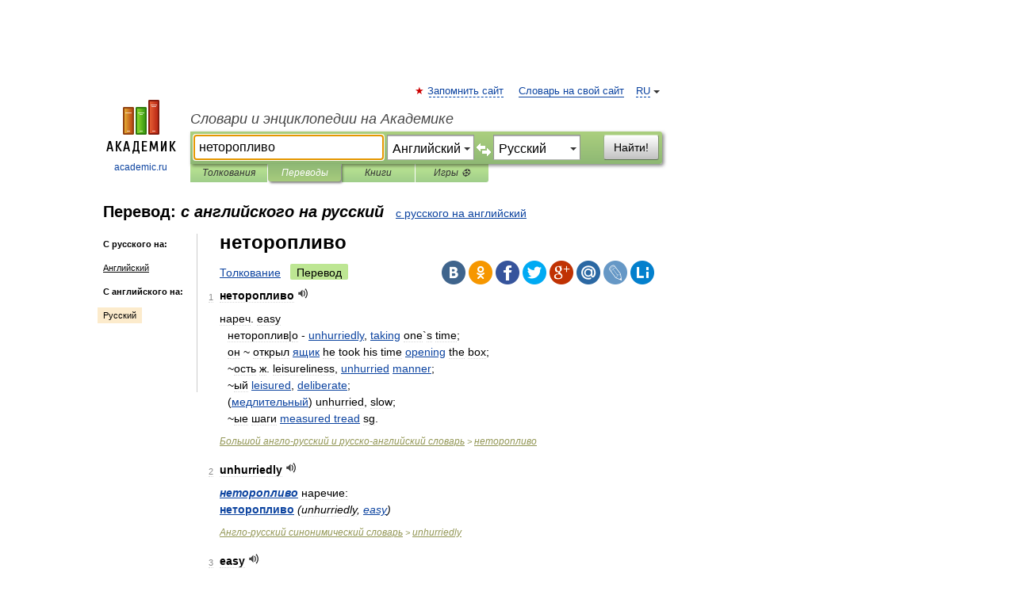

--- FILE ---
content_type: text/html; charset=UTF-8
request_url: https://translate.academic.ru/%D0%BD%D0%B5%D1%82%D0%BE%D1%80%D0%BE%D0%BF%D0%BB%D0%B8%D0%B2%D0%BE/en/ru/
body_size: 62188
content:
<!DOCTYPE html>
<html lang="ru">
<head>


	<meta http-equiv="Content-Type" content="text/html; charset=utf-8" />
	<title>неторопливо — с английского на русский</title>
	<meta name="Description" content="" />
	<!-- type: desktop C: RU  -->
	<meta name="Keywords" content="" />

 
	<!--[if IE]>
	<meta http-equiv="cleartype" content="on" />
	<meta http-equiv="msthemecompatible" content="no"/>
	<![endif]-->

	<meta name="viewport" content="width=device-width, initial-scale=1, minimum-scale=1">

	
    <meta http-equiv='x-dns-prefetch-control' content='on'>
    <link rel="dns-prefetch" href="https://ajax.googleapis.com">
    <link rel="dns-prefetch" href="https://www.googletagservices.com">
    <link rel="dns-prefetch" href="https://www.google-analytics.com">
    <link rel="dns-prefetch" href="https://pagead2.googlesyndication.com">
    <link rel="dns-prefetch" href="https://ajax.googleapis.com">
    <link rel="dns-prefetch" href="https://an.yandex.ru">
    <link rel="dns-prefetch" href="https://mc.yandex.ru">

    <link rel="preload" href="/images/Logo.png"   as="image" >
    <link rel="preload" href="/images/Logo_h.png" as="image" >

	<meta property="og:title" content="Перевод неторопливо с английского на русский" />
	<meta property="og:type" content="article" />
	<meta property="og:url" content="https://translate.academic.ru/%D0%BD%D0%B5%D1%82%D0%BE%D1%80%D0%BE%D0%BF%D0%BB%D0%B8%D0%B2%D0%BE/en/ru/" />
	<meta property="og:image" content="https://academic.ru/images/Logo_social_ru.png?3" />
	<meta property="og:description" content="" />
	<meta property="og:site_name" content="Словари и энциклопедии на Академике" />
	<link rel="search" type="application/opensearchdescription+xml" title="Словари и энциклопедии на Академике" href="dic.academic.ru/dicsearch.xml" />
	<meta name="ROBOTS" content="ALL" />
	<link rel="canonical" href="https://translate.academic.ru/%D0%BD%D0%B5%D1%82%D0%BE%D1%80%D0%BE%D0%BF%D0%BB%D0%B8%D0%B2%D0%BE/en/ru/" />
	<link rel="alternate" hreflang="x-default" href="https://translate.academic.ru/%D0%BD%D0%B5%D1%82%D0%BE%D1%80%D0%BE%D0%BF%D0%BB%D0%B8%D0%B2%D0%BE/en/ru/" />
	<link rel="alternate" hreflang="en" href="https://translate.academic.ru/%D0%BD%D0%B5%D1%82%D0%BE%D1%80%D0%BE%D0%BF%D0%BB%D0%B8%D0%B2%D0%BE/en/ru/" />
	<link rel="alternate" hreflang="de" href="https://translate.academic.ru/%D0%BD%D0%B5%D1%82%D0%BE%D1%80%D0%BE%D0%BF%D0%BB%D0%B8%D0%B2%D0%BE/en/ru/" />
	<link rel="alternate" hreflang="es" href="https://translate.academic.ru/%D0%BD%D0%B5%D1%82%D0%BE%D1%80%D0%BE%D0%BF%D0%BB%D0%B8%D0%B2%D0%BE/en/ru/" />
	<link rel="alternate" hreflang="fr" href="https://translate.academic.ru/%D0%BD%D0%B5%D1%82%D0%BE%D1%80%D0%BE%D0%BF%D0%BB%D0%B8%D0%B2%D0%BE/en/ru/" />
	<link rel="alternate" hreflang="ru" href="https://translate.academic.ru/%D0%BD%D0%B5%D1%82%D0%BE%D1%80%D0%BE%D0%BF%D0%BB%D0%B8%D0%B2%D0%BE/en/ru/" />

<!-- d/t desktop  -->

    <script>
      window.CaramelDomain = "academic.ru";
      const caramelJS = document.createElement('script'); 
      caramelJS.src = "https://ads.digitalcaramel.com/caramel.js?ts="+new Date().getTime();
      caramelJS.async = true;
      document.head.appendChild(caramelJS);
    </script>


    <script>window.yaContextCb = window.yaContextCb || [] </script> 
    <script async src="https://yandex.ru/ads/system/context.js"></script>

    
<!-- +++++ ab_flag=1 fa_flag=2 +++++ -->

<style type="text/css">
div.hidden,#sharemenu,div.autosuggest,#contextmenu,#ad_top,#ad_bottom,#ad_right,#ad_top2,#restrictions,#footer ul + div,#TerminsNavigationBar,#top-menu,#lang,#search-tabs,#search-box .translate-lang,#translate-arrow,#dic-query,#logo img.h,#t-direction-head,#langbar,.smm{display:none}p,ul{list-style-type:none;margin:0 0 15px}ul li{margin-bottom:6px}.content ul{list-style-type:disc}*{padding:0;margin:0}html,body{height:100%}body{padding:0;margin:0;color:#000;font:14px Helvetica,Arial,Tahoma,sans-serif;background:#fff;line-height:1.5em}a{color:#0d44a0;text-decoration:none}h1{font-size:24px;margin:0 0 18px}h2{font-size:20px;margin:0 0 14px}h3{font-size:16px;margin:0 0 10px}h1 a,h2 a{color:#454545!important}#page{margin:0 auto}#page{min-height:100%;position:relative;padding-top:105px}#page{width:720px;padding-right:330px}* html #page{height:100%}#header{position:relative;height:122px}#logo{float:left;margin-top:21px;width:125px}#logo a.img{width:90px;margin:0 0 0 16px}#logo a.img.logo-en{margin-left:13px}#logo a{display:block;font-size:12px;text-align:center;word-break:break-all}#site-title{padding-top:35px;margin:0 0 5px 135px}#site-title a{color:#000;font-size:18px;font-style:italic;display:block;font-weight:400}#search-box{margin-left:135px;border-top-right-radius:3px;border-bottom-right-radius:3px;padding:4px;position:relative;background:#abcf7e;min-height:33px}#search-box.dic{background:#896744}#search-box table{border-spacing:0;border-collapse:collapse;width:100%}#search-box table td{padding:0;vertical-align:middle}#search-box table td:first-child{padding-right:3px}#search-box table td:last-child{width:1px}#search-query,#dic-query,.translate-lang{padding:6px;font-size:16px;height:18px;border:1px solid #949494;width:100%;box-sizing:border-box;height:32px;float:none;margin:0;background:white;float:left;border-radius:0!important}#search-button{width:70px;height:32px;text-align:center;border:1px solid #7a8e69;border-radius:3px;background:#e0e0e0}#search-tabs{display:block;margin:0 15px 0 135px;padding:0;list-style-type:none}#search-tabs li{float:left;min-width:70px;max-width:140px;padding:0 15px;height:23px;line-height:23px;background:#bde693;text-align:center;margin-right:1px}#search-box.dic + #search-tabs li{background:#C9A784}#search-tabs li:last-child{border-bottom-right-radius:3px}#search-tabs li a{color:#353535;font-style:italic;font-size:12px;display:block;white-space:nowrap;text-overflow:ellipsis;overflow:hidden}#search-tabs li.active{height:22px;line-height:23px;position:relative;background:#abcf7e;border-bottom-left-radius:3px;border-bottom-right-radius:3px}#search-box.dic + #search-tabs li.active{background:#896744}#search-tabs li.active a{color:white}#content{clear:both;margin:30px 0;padding-left:15px}#content a{text-decoration:underline}#content .breadcrumb{margin-bottom:20px}#search_sublinks,#search_links{margin-bottom:8px;margin-left:-8px}#search_sublinks a,#search_links a{padding:3px 8px 1px;border-radius:2px}#search_sublinks a.active,#search_links a.active{color:#000 !important;background:#bde693;text-decoration:none!important}.term{color:saddlebrown}@media(max-width:767px){.hideForMobile{display:none}#header{height:auto}#page{padding:5px;width:auto}#logo{float:none;width:144px;text-align:left;margin:0;padding-top:5px}#logo a{height:44px;overflow:hidden;text-align:left}#logo img.h{display:initial;width:144px;height:44px}#logo img.v{display:none}#site-title{padding:0;margin:10px 0 5px}#search-box,#search-tabs{clear:both;margin:0;width:auto;padding:4px}#search-box.translate #search-query{width:100%;margin-bottom:4px}#search-box.translate #td-search{overflow:visible;display:table-cell}ul#search-tabs{white-space:nowrap;margin-top:5px;overflow-x:auto;overflow-y:hidden}ul#search-tabs li,ul#search-tabs li.active{background:none!important;box-shadow:none;min-width:0;padding:0 5px;float:none;display:inline-block}ul#search-tabs li a{border-bottom:1px dashed green;font-style:normal;color:green;font-size:16px}ul#search-tabs li.active a{color:black;border-bottom-color:white;font-weight:700}ul#search-tabs li a:hover,ul#search-tabs li.active a:hover{color:black}#content{margin:15px 0}.h250{height:280px;max-height:280px;overflow:hidden;margin:25px 0 25px 0}
}#search-box .translate-lang,#translate-arrow{visibility:hidden;opacity:0;transition-delay:.2s;display:block;float:left;position:relative;width:0}#search-box .translate-lang{padding:0}#search-box .translate-lang select{background:0 0;width:100%;line-height:inherit;border:0;border-radius:0;-moz-appearance:none;-webkit-appearance:none;appearance:none;-o-webkit-appearance:none;-ms-webkit-appearance:none;height:32px;position:absolute;padding:6px 16px 6px 6px;-moz-padding-end:0;font-size:16px}#search-box .translate-lang:before{display:inline-block;width:0;height:0;vertical-align:top;border-left:4px solid transparent;border-right:4px solid transparent;border-top:4px solid #333;content:'';margin-top:9px;margin-left:4px;position:absolute;right:4px;top:6px}#search-box .translate-lang span{display:block;right:20px;left:6px;position:absolute;overflow:hidden;text-overflow:ellipsis}#translate-arrow{width:24px;text-align:center;font-weight:bolder;line-height:16px;margin:11px 0 0}#translate-arrow a{border:none;cursor:pointer}#search-box.translate .translate-lang{width:120px}#search-box.translate #translate-arrow,#search-box.translate .translate-lang{visibility:visible;opacity:1}#search-box.translate #td-search{overflow:visible;display:table-cell}#search-box.translate #search-query{width:260px;margin-right:4px}@media (max-width:767px){#search-box.translate .translate-lang{width:-moz-calc(50% - 12px);width:-webkit-calc(50% - 12px);width:calc(50% - 12px)}#search-box.translate #search-query{width:100%;margin-right:0}}</style>

	<link rel="shortcut icon" href="https://academic.ru/favicon.ico" type="image/x-icon" sizes="16x16" />
	<link rel="shortcut icon" href="https://academic.ru/images/icon.ico" type="image/x-icon" sizes="32x32" />
    <link rel="shortcut icon" href="https://academic.ru/images/icon.ico" type="image/x-icon" sizes="48x48" />
    
    <link rel="icon" type="image/png" sizes="16x16" href="/images/Logo_16x16_transparent.png" />
    <link rel="icon" type="image/png" sizes="32x32" href="/images/Logo_32x32_transparent.png" />
    <link rel="icon" type="image/png" sizes="48x48" href="/images/Logo_48x48_transparent.png" />
    <link rel="icon" type="image/png" sizes="64x64" href="/images/Logo_64x64_transparent.png" />
    <link rel="icon" type="image/png" sizes="128x128" href="/images/Logo_128x128_transparent.png" />

    <link rel="apple-touch-icon" sizes="57x57"   href="/images/apple-touch-icon-57x57.png" />
    <link rel="apple-touch-icon" sizes="60x60"   href="/images/apple-touch-icon-60x60.png" />
    <link rel="apple-touch-icon" sizes="72x72"   href="/images/apple-touch-icon-72x72.png" />
    <link rel="apple-touch-icon" sizes="76x76"   href="/images/apple-touch-icon-76x76.png" />
    <link rel="apple-touch-icon" sizes="114x114" href="/images/apple-touch-icon-114x114.png" />
    <link rel="apple-touch-icon" sizes="120x120" href="/images/apple-touch-icon-120x120.png" />
  
    <!-- link rel="mask-icon" href="/images/safari-pinned-tab.svg" color="#5bbad5" -->
    <meta name="msapplication-TileColor" content="#00aba9" />
    <meta name="msapplication-config" content="/images/browserconfig.xml" />
    <meta name="theme-color" content="#ffffff" />

    <meta name="apple-mobile-web-app-capable" content="yes" />
    <meta name="apple-mobile-web-app-status-bar-style" content="black /">


<script type="text/javascript">
  (function(i,s,o,g,r,a,m){i['GoogleAnalyticsObject']=r;i[r]=i[r]||function(){
  (i[r].q=i[r].q||[]).push(arguments)},i[r].l=1*new Date();a=s.createElement(o),
  m=s.getElementsByTagName(o)[0];a.async=1;a.src=g;m.parentNode.insertBefore(a,m)
  })(window,document,'script','//www.google-analytics.com/analytics.js','ga');

  ga('create', 'UA-2754246-4', 'auto');
  ga('require', 'displayfeatures');

  ga('set', 'dimension1', '');
  ga('set', 'dimension2', 'translate');
  ga('set', 'dimension3', '1');

  ga('send', 'pageview');

</script>


<script type="text/javascript">
	if(typeof(console) == 'undefined' ) console = {};
	if(typeof(console.log) == 'undefined' ) console.log = function(){};
	if(typeof(console.warn) == 'undefined' ) console.warn = function(){};
	if(typeof(console.error) == 'undefined' ) console.error = function(){};
	if(typeof(console.time) == 'undefined' ) console.time = function(){};
	if(typeof(console.timeEnd) == 'undefined' ) console.timeEnd = function(){};
	Academic = {};
	Academic.sUserLanguage = 'ru';
	Academic.sDomainURL = '';
	Academic.sMainDomainURL = '//dic.academic.ru/';
	Academic.sTranslateDomainURL = '//translate.academic.ru/';
	Academic.deviceType = 'desktop';
		Academic.Lang = {};
	Academic.Lang.sTermNotFound = 'Термин, отвечающий запросу, не найден'; 
</script>


<!--  Вариокуб -->
<script type="text/javascript">
    (function(e, x, pe, r, i, me, nt){
    e[i]=e[i]||function(){(e[i].a=e[i].a||[]).push(arguments)},
    me=x.createElement(pe),me.async=1,me.src=r,nt=x.getElementsByTagName(pe)[0],me.addEventListener("error",function(){function cb(t){t=t[t.length-1],"function"==typeof t&&t({flags:{}})};Array.isArray(e[i].a)&&e[i].a.forEach(cb);e[i]=function(){cb(arguments)}}),nt.parentNode.insertBefore(me,nt)})
    (window, document, "script", "https://abt.s3.yandex.net/expjs/latest/exp.js", "ymab");

    ymab("metrika.70309897", "init"/*, {clientFeatures}, {callback}*/);
    ymab("metrika.70309897", "setConfig", {enableSetYmUid: true});
</script>





</head>
<body>

<div id="ad_top">
<!-- top bnr -->
<div class="banner" style="max-height: 90px; overflow: hidden; display: inline-block;">




<!-- Yandex.RTB R-A-12643772-1 -->
<div id="yandex_rtb_R-A-12643772-1"></div>
<script>
window.yaContextCb.push(() => {
    Ya.Context.AdvManager.render({
        "blockId": "R-A-12643772-1",
        "renderTo": "yandex_rtb_R-A-12643772-1"
    })
})
</script>


</div> <!-- top banner  -->




</div>
	<div id="page"  >








			<div id="header">
				<div id="logo">
					<a href="//academic.ru">
						<img src="//academic.ru/images/Logo.png" class="v" alt="academic.ru" width="88" height="68" />
						<img src="//academic.ru/images/Logo_h.png" class="h" alt="academic.ru" width="144" height="44" />
						<br />
						academic.ru					</a>
				</div>
					<ul id="top-menu">
						<li id="lang">
							<a href="#" class="link">RU</a>

							<ul id="lang-menu">

							<li><a href="//en-academic.com">EN</a></li>
<li><a href="//de-academic.com">DE</a></li>
<li><a href="//es-academic.com">ES</a></li>
<li><a href="//fr-academic.com">FR</a></li>
							</ul>
						</li>
						<!--li><a class="android" href="//dic.academic.ru/android.php">Android версия</a></li-->
						<!--li><a class="apple" href="//dic.academic.ru/apple.php">iPhone/iPad версия</a></li-->
						<li><a class="add-fav link" href="#" onClick="add_favorite(this);">Запомнить сайт</a></li>
						<li><a href="//partners.academic.ru/partner_proposal.php" target="_blank">Словарь на свой сайт</a></li>
						<!--li><a href="#">Форум</a></li-->
					</ul>
					<h2 id="site-title">
						<a href="//academic.ru">Словари и энциклопедии на Академике</a>
					</h2>

					<div id="search-box" class="translate">
						<form action="/searchall.php" method="get" name="formSearch">

<table><tr><td id="td-search">

							<input type="text" name="SWord" id="search-query" required
							value="неторопливо"
							title="Введите текст для поиска по словарям и энциклопедиям" placeholder="Введите текст для поиска по словарям и энциклопедиям"
							autocomplete="off" autofocus>


<div class="translate-lang">
	<select name="from" id="translateFrom">
				<option value="xx">Все языки</option><option value="ru">Русский</option><option value="en" selected>Английский</option><option value="fr">Французский</option><option value="de">Немецкий</option><option value="es">Испанский</option><option disabled>────────</option><option value="sq">Албанский</option><option value="al">Алтайский</option><option value="ar">Арабский</option><option value="an">Арагонский</option><option value="hy">Армянский</option><option value="rp">Арумынский</option><option value="at">Астурийский</option><option value="af">Африкаанс</option><option value="bb">Багобо</option><option value="eu">Баскский</option><option value="ba">Башкирский</option><option value="be">Белорусский</option><option value="bg">Болгарский</option><option value="bu">Бурятский</option><option value="cy">Валлийский</option><option value="wr">Варайский</option><option value="hu">Венгерский</option><option value="vp">Вепсский</option><option value="hs">Верхнелужицкий</option><option value="vi">Вьетнамский</option><option value="ht">Гаитянский</option><option value="el">Греческий</option><option value="ka">Грузинский</option><option value="gn">Гуарани</option><option value="gd">Гэльский</option><option value="da">Датский</option><option value="dl">Долганский</option><option value="pr">Древнерусский язык</option><option value="he">Иврит</option><option value="yi">Идиш</option><option value="in">Ингушский</option><option value="id">Индонезийский</option><option value="ik">Инупиак</option><option value="ga">Ирландский</option><option value="is">Исландский</option><option value="it">Итальянский</option><option value="yo">Йоруба</option><option value="kk">Казахский</option><option value="kc">Карачаевский</option><option value="ca">Каталанский</option><option value="qy">Квенья</option><option value="qu">Кечуа</option><option value="ky">Киргизский</option><option value="zh">Китайский</option><option value="go">Клингонский</option><option value="kv">Коми</option><option value="mm">Коми</option><option value="ko">Корейский</option><option value="cr">Кри</option><option value="ct">Крымскотатарский</option><option value="kp">Кумыкский</option><option value="ku">Курдский</option><option value="km">Кхмерский</option><option value="la">Латинский</option><option value="lv">Латышский</option><option value="ln">Лингала</option><option value="lt">Литовский</option><option value="lb">Люксембургский</option><option value="mu">Майя</option><option value="mk">Македонский</option><option value="ms">Малайский</option><option value="ma">Маньчжурский</option><option value="mi">Маори</option><option value="mj">Марийский</option><option value="mc">Микенский</option><option value="mf">Мокшанский</option><option value="mn">Монгольский</option><option value="nu">Науатль</option><option value="nl">Нидерландский</option><option value="og">Ногайский</option><option value="no">Норвежский</option><option value="oa">Орокский</option><option value="os">Осетинский</option><option value="ot">Османский</option><option value="pi">Пали</option><option value="pm">Папьяменто</option><option value="pa">Пенджабский</option><option value="fa">Персидский</option><option value="pl">Польский</option><option value="pt">Португальский</option><option value="ro">Румынский, Молдавский</option><option value="sa">Санскрит</option><option value="se">Северносаамский</option><option value="sr">Сербский</option><option value="ld">Сефардский</option><option value="sz">Силезский</option><option value="sk">Словацкий</option><option value="sl">Словенский</option><option value="sw">Суахили</option><option value="tl">Тагальский</option><option value="tg">Таджикский</option><option value="th">Тайский</option><option value="tt">Татарский</option><option value="tw">Тви</option><option value="bo">Тибетский</option><option value="tf">Тофаларский</option><option value="tv">Тувинский</option><option value="tr">Турецкий</option><option value="tk">Туркменский</option><option value="ud">Удмуртский</option><option value="uz">Узбекский</option><option value="ug">Уйгурский</option><option value="uk">Украинский</option><option value="ur">Урду</option><option value="uu">Урумский</option><option value="fo">Фарерский</option><option value="fi">Финский</option><option value="hi">Хинди</option><option value="hr">Хорватский</option><option value="cu">Церковнославянский (Старославянский)</option><option value="ke">Черкесский</option><option value="ck">Чероки</option><option value="ce">Чеченский</option><option value="cs">Чешский</option><option value="cv">Чувашский</option><option value="cn">Шайенского</option><option value="sv">Шведский</option><option value="cj">Шорский</option><option value="sx">Шумерский</option><option value="ev">Эвенкийский</option><option value="gw">Эльзасский</option><option value="mv">Эрзянский</option><option value="eo">Эсперанто</option><option value="et">Эстонский</option><option value="ya">Юпийский</option><option value="sh">Якутский</option><option value="ja">Японский</option>	</select>
</div>
<div id="translate-arrow"><a>&nbsp;</a></div>
<div class="translate-lang">
	<select name="to" id="translateOf">
				<option value="xx">Все языки</option><option value="ru" selected>Русский</option><option value="en">Английский</option><option value="fr">Французский</option><option value="de">Немецкий</option><option value="es">Испанский</option><option disabled>────────</option><option value="az">Азербайджанский</option><option value="sq">Албанский</option><option value="ar">Арабский</option><option value="hy">Армянский</option><option value="af">Африкаанс</option><option value="eu">Баскский</option><option value="bg">Болгарский</option><option value="hu">Венгерский</option><option value="vi">Вьетнамский</option><option value="ht">Гаитянский</option><option value="el">Греческий</option><option value="ka">Грузинский</option><option value="da">Датский</option><option value="pr">Древнерусский язык</option><option value="he">Иврит</option><option value="id">Индонезийский</option><option value="ga">Ирландский</option><option value="is">Исландский</option><option value="it">Итальянский</option><option value="yo">Йоруба</option><option value="kk">Казахский</option><option value="ca">Каталанский</option><option value="qy">Квенья</option><option value="zh">Китайский</option><option value="go">Клингонский</option><option value="ko">Корейский</option><option value="ku">Курдский</option><option value="la">Латинский</option><option value="lv">Латышский</option><option value="lt">Литовский</option><option value="mk">Македонский</option><option value="ms">Малайский</option><option value="mt">Мальтийский</option><option value="mi">Маори</option><option value="mj">Марийский</option><option value="mf">Мокшанский</option><option value="mn">Монгольский</option><option value="nl">Нидерландский</option><option value="no">Норвежский</option><option value="pi">Пали</option><option value="pm">Папьяменто</option><option value="fa">Персидский</option><option value="pl">Польский</option><option value="pt">Португальский</option><option value="ro">Румынский, Молдавский</option><option value="sr">Сербский</option><option value="sk">Словацкий</option><option value="sl">Словенский</option><option value="sw">Суахили</option><option value="tl">Тагальский</option><option value="th">Тайский</option><option value="ta">Тамильский</option><option value="tt">Татарский</option><option value="tr">Турецкий</option><option value="ud">Удмуртский</option><option value="ug">Уйгурский</option><option value="uk">Украинский</option><option value="ur">Урду</option><option value="fo">Фарерский</option><option value="fi">Финский</option><option value="hi">Хинди</option><option value="hr">Хорватский</option><option value="cu">Церковнославянский (Старославянский)</option><option value="ch">Чаморро</option><option value="ck">Чероки</option><option value="cs">Чешский</option><option value="cv">Чувашский</option><option value="sv">Шведский</option><option value="mv">Эрзянский</option><option value="et">Эстонский</option><option value="ja">Японский</option>	</select>
</div>
<input type="hidden" name="did" id="did-field" value="" />
<input type="hidden" id="search-type" name="stype" value="1" />

</td><td>

							<button id="search-button">Найти!</button>

</td></tr></table>

						</form>

						<input type="text" name="dic_query" id="dic-query"
						title="Интерактивное оглавление. Вводите нужный Вам термин" placeholder="Интерактивное оглавление. Вводите нужный Вам термин"
						autocomplete="off" >


					</div>
				  <ul id="search-tabs">
    <li data-search-type="0" id="interpretations" ><a href="#" onclick="return false;">Толкования</a></li>
    <li data-search-type="1"  id="translations" class="active"><a href="#" onclick="return false;">Переводы</a></li>
    <li data-search-type="10" id="books"            ><a href="#" onclick="return false;">Книги       </a></li>
    <li data-search-type="88" id="games"            ><a href="https://games.academic.ru" title="Бесплатные игры" >Игры ⚽</a></li>
  </ul>
				</div>

	
<div id="ad_top2"></div>	
			<div id="content">

<div id="t-direction-head">
	<h2>Перевод:
		<span class="direction-translate">с английского на русский</span>
	</h2>
		<a href="/неторопливо/ru/en/">с русского на английский</a>
	</div>

<div id="langbar">
	<ul>
			<li><strong>С русского на:</strong></li>
		<li><a href="/неторопливо/ru/en/">Английский</a></li>
	
			<li><strong>С английского на:</strong></li>
	<li class="active"><a href="#">Русский</a></li>	
	</ul>
</div>


<div class="content translates-content" id="selectable-content">
	<div class="title" id="TerminTitle"> <!-- ID нужен для того, чтобы спозиционировать Pluso -->
		<h1>
			неторопливо		</h1>
	</div>
	<div id="search_links">
		<a href="//dic.academic.ru/searchall.php?SWord=%D0%BD%D0%B5%D1%82%D0%BE%D1%80%D0%BE%D0%BF%D0%BB%D0%B8%D0%B2%D0%BE&amp;stype=0" >Толкование</a>
		<a class="active">Перевод</a>
	</div>
<ul class="smm">
  <li class="vk"><a onClick="share('vk'); return false;" href="#"></a></li>
  <li class="ok"><a onClick="share('ok'); return false;" href="#"></a></li>
  <li class="fb"><a onClick="share('fb'); return false;" href="#"></a></li>
  <li class="tw"><a onClick="share('tw'); return false;" href="#"></a></li>
  <li class="gplus"><a onClick="share('g+'); return false;" href="#"></a></li>
  <li class="mailru"><a onClick="share('mail.ru'); return false;" href="#"></a></li>
  <li class="lj"><a onClick="share('lj'); return false;" href="#"></a></li>
  <li class="li"><a onClick="share('li'); return false;" href="#"></a></li>
</ul>
	<div id="article">
	<ul class="terms-list">
		<li>
			<p>
				<span class="item">1</span>
				<strong>неторопливо</strong>
									<span title="{t}Play{/t}" class="sound" data-state="0" data-lang="en"
					      data-term="неторопливо"
					      onClick="onSoundClick(this);">
					</span>
							</p>
			<div class="translate_definition">
			нареч. easy<div style="margin-left: 10px;"></div>
<div style="margin-left: 10px;">нетороплив|о - <a href="/unhurriedly/en/ru/">unhurriedly</a>, <a href="/taking/en/ru/">taking</a> one`s time;<br /> он ~ открыл <a href="/%D1%8F%D1%89%D0%B8%D0%BA/en/ru/">ящик</a> he took his time <a href="/opening/en/ru/">opening</a> the box;<br /> ~ость ж. leisureliness, <a href="/unhurried/en/ru/">unhurried</a> <a href="/manner/en/ru/">manner</a>;<br /> ~ый <a href="/leisured/en/ru/">leisured</a>, <a href="/deliberate/en/ru/">deliberate</a>;<br /> (<a href="/%D0%BC%D0%B5%D0%B4%D0%BB%D0%B8%D1%82%D0%B5%D0%BB%D1%8C%D0%BD%D1%8B%D0%B9/en/ru/">медлительный</a>) unhurried, slow;<br /> ~ые шаги <a href="/measured tread/en/ru/">measured tread</a> sg.</div>
			</div>
			<p class="src"><a href="https://dic.academic.ru/contents.nsf/eng_rus/">Большой англо-русский и русско-английский словарь</a> > <a href="https://dic.academic.ru/dic.nsf/eng_rus/178636/%D0%BD%D0%B5%D1%82%D0%BE%D1%80%D0%BE%D0%BF%D0%BB%D0%B8%D0%B2%D0%BE">неторопливо</a></p>
		</li>
				<li>
			<p>
				<span class="item">2</span>
				<strong>unhurriedly</strong>
									<span title="{t}Play{/t}" class="sound" data-state="0" data-lang="en"
					      data-term="unhurriedly"
					      onClick="onSoundClick(this);">
					</span>
							</p>
			<div class="translate_definition">
			<strong><em> <a href="/%D0%BD%D0%B5%D1%82%D0%BE%D1%80%D0%BE%D0%BF%D0%BB%D0%B8%D0%B2%D0%BE/en/ru/">неторопливо</a></em></strong>
<span class="dic_color">наречие:</span>
<div><strong> <a href="/%D0%BD%D0%B5%D1%82%D0%BE%D1%80%D0%BE%D0%BF%D0%BB%D0%B8%D0%B2%D0%BE/en/ru/">неторопливо</a></strong> <em>(unhurriedly, <a href="/easy/en/ru/">easy</a>)</em></div>			</div>
			<p class="src"><a href="https://synonymum_en_ru.academic.ru">Англо-русский синонимический словарь</a> > <a href="https://synonymum_en_ru.academic.ru/45562/unhurriedly">unhurriedly</a></p>
		</li>
				<li>
			<p>
				<span class="item">3</span>
				<strong>easy</strong>
									<span title="{t}Play{/t}" class="sound" data-state="0" data-lang="en"
					      data-term="easy"
					      onClick="onSoundClick(this);">
					</span>
							</p>
			<div class="translate_definition">
			<span class="dic_transcription">ˈi:zɪ</span><br /> 1. <a href="/%D0%BF%D1%80%D0%B8%D0%BB./en/ru/">прил.</a><br /> 1) а) <a href="/%D1%83%D0%B4%D0%BE%D0%B1%D0%BD%D1%8B%D0%B9/en/ru/">удобный</a> (о <a href="/%D0%B2%D0%B5%D1%89%D0%B8/en/ru/">вещи</a>, <a href="/%D0%BE %D1%87%D0%B5%D0%BB%D0%BE%D0%B2%D0%B5%D0%BA%D0%B5/en/ru/">о человеке</a>) It was a green and easy <a href="/world/en/ru/">world</a> as she took it. ≈ Она видела <a href="/%D0%BC%D0%B8%D1%80/en/ru/">мир</a> добрым, светлым. - <a href="/easy chair/en/ru/">easy chair</a> Syn: <a href="/comfortable/en/ru/">comfortable</a>, <a href="/luxurious/en/ru/">luxurious</a>, <a href="/quiet/en/ru/">quiet</a> б) <a href="/%D0%B8%D0%B7%D0%BB%D0%B8%D1%88%D0%BD%D0%B5/en/ru/">излишне</a> <a href="/%D1%83%D1%81%D1%82%D1%83%D0%BF%D1%87%D0%B8%D0%B2%D1%8B%D0%B9/en/ru/">уступчивый</a>, <a href="/%D1%87%D0%B5%D1%80%D0%B5%D1%81%D1%87%D1%83%D1%80/en/ru/">чересчур</a> <a href="/%D0%BF%D0%BE%D0%B4%D0%B0%D1%82%D0%BB%D0%B8%D0%B2%D1%8B%D0%B9/en/ru/">податливый</a>, <a href="/%D0%B4%D0%BE%D0%B2%D0%B5%D1%80%D1%87%D0%B8%D0%B2%D1%8B%D0%B9/en/ru/">доверчивый</a>( <a href="/%D0%BE %D1%87%D0%B5%D0%BB%D0%BE%D0%B2%D0%B5%D0%BA%D0%B5/en/ru/">о человеке</a>) You are too easy on the <a href="/children/en/ru/">children</a>. ≈ Ты <a href="/%D1%81%D0%BB%D0%B8%D1%88%D0%BA%D0%BE%D0%BC/en/ru/">слишком</a> балуешь детей. I'm easy. ≈ Мне <a href="/%D0%B2%D1%81%D0%B5 %D1%80%D0%B0%D0%B2%D0%BD%D0%BE/en/ru/">все равно</a>, <a href="/%D0%BC%D0%BD%D0%B5/en/ru/">мне</a> <a href="/%D0%BD%D0%B0%D0%BF%D0%BB%D0%B5%D0%B2%D0%B0%D1%82%D1%8C/en/ru/">наплевать</a>. <a href="/woman of easy virtue/en/ru/">woman of easy virtue</a> Syn: <a href="/compliant/en/ru/">compliant</a>, <a href="/credulous/en/ru/">credulous</a> в) <a href="/%D0%B1%D0%B5%D1%81%D0%BF%D0%B5%D1%87%D0%BD%D1%8B%D0%B9/en/ru/">беспечный</a>, <a href="/%D0%B1%D0%B5%D0%B7%D1%80%D0%B0%D1%81%D1%81%D1%83%D0%B4%D0%BD%D1%8B%D0%B9/en/ru/">безрассудный</a> They <a href="/mark out/en/ru/">mark out</a> for <a href="/their/en/ru/">their</a> prey the easy <a href="/colonists/en/ru/">colonists</a>. ≈ Добычей <a href="/%D0%BE%D0%BD%D0%B8/en/ru/">они</a> <a href="/%D1%81%D0%B5%D0%B1%D0%B5/en/ru/">себе</a> выбирают беспечных колонистов. Syn: <a href="/careless/en/ru/">careless</a>, <a href="/thoughtless/en/ru/">thoughtless</a>, <a href="/unconcerned/en/ru/">unconcerned</a> ∙ <a href="/easy mark/en/ru/">easy mark</a> ≈ <a href="/%D0%BE%D0%B1%D1%8A%D0%B5%D0%BA%D1%82/en/ru/">объект</a> <a href="/%D0%B4%D0%BB%D1%8F/en/ru/">для</a> насмешек (о человеке) <br /> 2) а) <a href="/%D0%BB%D0%B5%D0%B3%D0%BA%D0%B8%D0%B9/en/ru/">легкий</a>, <a href="/%D0%BD%D0%B5%D1%82%D1%80%D1%83%D0%B4%D0%BD%D1%8B%D0%B9/en/ru/">нетрудный</a>, <a href="/%D0%BD%D0%B5%D0%B7%D0%B0%D1%82%D1%80%D1%83%D0%B4%D0%BD%D0%B8%D1%82%D0%B5%D0%BB%D1%8C%D0%BD%D1%8B%D0%B9 The/en/ru/">незатруднительный The</a> <a href="/colors/en/ru/">colors</a> and <a href="/scents/en/ru/">scents</a> make the <a href="/flowers/en/ru/">flowers</a> more easy to find. ≈ Цвета и запахи помогают <a href="/%D0%BB%D0%B5%D0%B3%D1%87%D0%B5/en/ru/">легче</a> <a href="/%D0%BE%D1%82%D1%8B%D1%81%D0%BA%D0%B8%D0%B2%D0%B0%D1%82%D1%8C/en/ru/">отыскивать</a> цветы. You <a href="/mount/en/ru/">mount</a> by six easy <a href="/steps/en/ru/">steps</a>. ≈ Подымаешься по шести невысоким ступенькам. It is easy to make a <a href="/solitude/en/ru/">solitude</a> and call it <a href="/peace/en/ru/">peace</a>. ≈ Очень <a href="/%D0%BB%D0%B5%D0%B3%D0%BA%D0%BE/en/ru/">легко</a> <a href="/%D1%81%D0%BE%D0%B7%D0%B4%D0%B0%D1%82%D1%8C/en/ru/">создать</a> себе <a href="/%D0%BE%D0%B4%D0%B8%D0%BD%D0%BE%D1%87%D0%B5%D1%81%D1%82%D0%B2%D0%BE/en/ru/">одиночество</a> и <a href="/%D0%BD%D0%B0%D0%B7%D1%8B%D0%B2%D0%B0%D1%82%D1%8C/en/ru/">называть</a> <a href="/%D0%B5%D0%B3%D0%BE/en/ru/">его</a> "благодатью". <a href="/easy of access/en/ru/">easy of access</a> <a href="/easy listening/en/ru/">easy listening</a> Syn: <a href="/simple/en/ru/">simple</a>, <a href="/lenient/en/ru/">lenient</a> Ant: <a href="/difficult/en/ru/">difficult</a> б) <a href="/%D0%B5%D1%81%D1%82%D0%B5%D1%81%D1%82%D0%B2%D0%B5%D0%BD%D0%BD%D1%8B%D0%B9/en/ru/">естественный</a>, <a href="/%D1%81%D0%B2%D0%BE%D0%B1%D0%BE%D0%B4%D0%BD%D1%8B%D0%B9/en/ru/">свободный</a>, <a href="/%D0%BD%D0%B5%D0%BF%D1%80%D0%B8%D0%BD%D1%83%D0%B6%D0%B4%D0%B5%D0%BD%D0%BD%D1%8B%D0%B9/en/ru/">непринужденный</a>( <a href="/%D0%BE %D1%87%D0%B5%D0%BB%D0%BE%D0%B2%D0%B5%D0%BA%D0%B5/en/ru/">о человеке</a>, <a href="/%D0%BF%D0%BE%D0%B2%D0%B5%D0%B4%D0%B5%D0%BD%D0%B8%D0%B8/en/ru/">поведении</a>, <a href="/%D0%BF%D0%B8%D1%81%D1%8C%D0%BC%D0%B5/en/ru/">письме</a> <a href="/%D0%B8 %D1%82.%D0%BF./en/ru/">и т.п.</a>) The <a href="/light/en/ru/">light</a>, <a href="/elegant/en/ru/">elegant</a>, <a href="/and easy/en/ru/">and easy</a> <a href="/prose/en/ru/">prose</a> of his <a href="/novels/en/ru/">novels</a>. ≈ Его легкая, элегантная, гладкая <a href="/%D0%BF%D1%80%D0%BE%D0%B7%D0%B0/en/ru/">проза</a>. <a href="/easy manners/en/ru/">easy manners</a> Syn: <a href="/smooth/en/ru/">smooth</a>, <a href="/flowing/en/ru/">flowing</a><br /> 3) а) <a href="/%D0%BF%D0%BE%D0%BA%D0%BB%D0%B0%D0%B4%D0%B8%D1%81%D1%82%D1%8B%D0%B9/en/ru/">покладистый</a>, <a href="/%D1%81%D0%BB%D1%83%D1%88%D0%B0%D1%8E%D1%89%D0%B8%D0%B9%D1%81%D1%8F %D0%B1/en/ru/">слушающийся б</a>) <a href="/%D1%81%D0%BF%D0%BE%D0%BA%D0%BE%D0%B9%D0%BD%D1%8B%D0%B9/en/ru/">спокойный</a>( <a href="/%D0%B2 %D1%80%D0%B0%D0%B7%D0%BD%D1%8B%D1%85 %D1%81%D0%BC%D1%8B%D1%81%D0%BB%D0%B0%D1%85/en/ru/">в разных смыслах</a>) ;<br /> спокойный, <a href="/%D1%85%D0%BE%D1%80%D0%BE%D1%88%D0%BE/en/ru/">хорошо</a> <a href="/%D1%81%D0%B5%D0%B1%D1%8F/en/ru/">себя</a> чувствующий I made her easy on that <a href="/point/en/ru/">point</a>. ≈ Я успокоил ее <a href="/%D0%BD%D0%B0 %D1%8D%D1%82%D0%BE%D1%82 %D1%81%D1%87%D0%B5%D1%82/en/ru/">на этот счет</a>. <a href="/After/en/ru/">After</a> an <a href="/opiate/en/ru/">opiate</a> he <a href="/became/en/ru/">became</a> <a href="/easier/en/ru/">easier</a>. ≈ После введения морфия он <a href="/%D0%BD%D0%B5%D1%81%D0%BA%D0%BE%D0%BB%D1%8C%D0%BA%D0%BE/en/ru/">несколько</a> успокоился, <a href="/%D0%B5%D0%BC%D1%83/en/ru/">ему</a> <a href="/%D1%81%D1%82%D0%B0%D0%BB%D0%BE/en/ru/">стало</a> <a href="/%D0%BB%D1%83%D1%87%D1%88%D0%B5/en/ru/">лучше</a>. <a href="/- /en/ru/">- </a><a href="//en/ru/"></a> <a href="/take it easy/en/ru/">take it easy</a> в) <a href="/%D1%82%D0%B5%D1%80%D0%BF%D0%B8%D0%BC%D1%8B%D0%B9/en/ru/">терпимый</a>, <a href="/%D1%81%D0%BD%D0%B8%D1%81%D1%85%D0%BE%D0%B4%D0%B8%D1%82%D0%B5%D0%BB%D1%8C%D0%BD%D1%8B%D0%B9/en/ru/">снисходительный</a> <a href="/be easy on smb./en/ru/">be easy on smb.</a> <a href="/be easy on smth./en/ru/">be easy on smth.</a><br /> 4) а) <a href="/%D0%BD%D0%B5%D1%82%D0%BE%D1%80%D0%BE%D0%BF%D0%BB%D0%B8%D0%B2%D1%8B%D0%B9/en/ru/">неторопливый</a>, <a href="/%D0%BB%D0%B5%D0%B3%D0%BA%D0%B8%D0%B9/en/ru/">легкий</a> ( <a href="/%D0%BE %D1%88%D0%B0%D0%B3%D0%B5/en/ru/">о шаге</a>, <a href="/%D0%B2%D0%B5%D1%82%D1%80%D0%B5/en/ru/">ветре</a>) The <a href="/donkeys/en/ru/">donkeys</a> are like <a href="/large/en/ru/">large</a> dogs, and of easy <a href="/motion/en/ru/">motion</a>. ≈ Ослы - они <a href="/%D0%BA%D0%B0%D0%BA/en/ru/">как</a> большие <a href="/%D1%81%D0%BE%D0%B1%D0%B0%D0%BA%D0%B8/en/ru/">собаки</a>, <a href="/%D0%B4%D0%B2%D0%B8%D0%B3%D0%B0%D1%8E%D1%82%D1%81%D1%8F/en/ru/">двигаются</a> <a href="/%D0%BD%D0%B5%D1%82%D0%BE%D1%80%D0%BE%D0%BF%D0%BB%D0%B8%D0%B2%D0%BE/en/ru/">неторопливо</a>. <a href="/Easy fire was glowing/en/ru/">Easy fire was glowing</a>. ≈ Мирно горел <a href="/%D0%BE%D0%B3%D0%BE%D0%BD%D1%8C/en/ru/">огонь</a>. <a href="/be easy%21/en/ru/">be easy!</a> б) спокойный (о реке, воде, течении) Ant: <a href="/rapid/en/ru/">rapid</a>, <a href="/swift/en/ru/">swift</a>, <a href="/turbulent/en/ru/">turbulent</a> в) коммерч. <a href="/%D0%B2%D1%8F%D0%BB%D1%8B%D0%B9/en/ru/">вялый</a>, <a href="/%D0%B7%D0%B0%D1%81%D1%82%D0%BE%D0%B9%D0%BD%D1%8B%D0%B9/en/ru/">застойный</a>( <a href="/%D0%BE %D1%80%D1%8B%D0%BD%D0%BA%D0%B5/en/ru/">о рынке</a>) г) коммерч. <a href="/%D0%BF%D0%BB%D0%BE%D1%85%D0%BE/en/ru/">плохо</a> <a href="/%D0%B8%D0%B4%D1%83%D1%89%D0%B8%D0%B9/en/ru/">идущий</a>, <a href="/%D0%BF%D0%BB%D0%BE%D1%85%D0%BE %D0%BF%D1%80%D0%BE%D0%B4%D0%B0%D1%8E%D1%89%D0%B8%D0%B9%D1%81%D1%8F/en/ru/">плохо продающийся</a>, <a href="/%D0%BD%D0%B5/en/ru/">не</a> <a href="/%D1%85%D0%BE%D0%B4%D0%BA%D0%B8%D0%B9/en/ru/">ходкий</a>( <a href="/%D0%BE %D1%82%D0%BE%D0%B2%D0%B0%D1%80%D0%B5/en/ru/">о товаре</a>) <br /> 5) <a href="/%D0%BE%D0%B1%D0%B5%D1%81%D0%BF%D0%B5%D1%87%D0%B5%D0%BD%D0%BD%D1%8B%D0%B9/en/ru/">обеспеченный</a>, <a href="/%D1%81%D0%BE%D1%81%D1%82%D0%BE%D1%8F%D1%82%D0%B5%D0%BB%D1%8C%D0%BD%D1%8B%D0%B9/en/ru/">состоятельный</a> The easy <a href="/classes/en/ru/">classes</a> will <a href="/contrive/en/ru/">contrive</a> to <a href="/furnish/en/ru/">furnish</a> the governing classes of the <a href="/country/en/ru/">country</a>. ≈ Богатые <a href="/%D0%BB%D1%8E%D0%B4%D0%B8/en/ru/">люди</a> <a href="/%D0%B1%D1%83%D0%B4%D1%83%D1%82/en/ru/">будут</a> <a href="/%D0%BF%D1%8B%D1%82%D0%B0%D1%82%D1%8C%D1%81%D1%8F/en/ru/">пытаться</a> <a href="/%D0%B7%D0%B0%D0%BD%D0%B8%D0%BC%D0%B0%D1%82%D1%8C/en/ru/">занимать</a> <a href="/%D1%80%D1%83%D0%BA%D0%BE%D0%B2%D0%BE%D0%B4%D1%8F%D1%89%D0%B8%D0%B5 %D0%BF%D0%BE%D1%81%D1%82%D1%8B/en/ru/">руководящие посты</a> в <a href="/%D1%81%D1%82%D1%80%D0%B0%D0%BD%D0%B5/en/ru/">стране</a>. <a href="/easy circumstances/en/ru/">easy circumstances</a> <a href="/easy money/en/ru/">easy money</a> <a href="/easy street/en/ru/">easy street</a><br /> 6) <a href="/%D0%BF%D0%BE%D0%BB%D0%BE%D0%B3%D0%B8%D0%B9/en/ru/">пологий</a>( <a href="/%D0%BE %D1%81%D0%BA%D0%BB%D0%BE%D0%BD%D0%B5/en/ru/">о склоне</a>, <a href="/%D1%81%D0%BF%D1%83%D1%81%D0%BA%D0%B5/en/ru/">спуске</a> <a href="/%D0%B8 %D1%82.%D0%BF/en/ru/">и т.п</a>.) Syn: gradual Ant: <a href="/steep/en/ru/">steep</a><br /> 7) <a href="/%D0%B4%D0%B5%D1%88%D0%B5%D0%B2%D1%8B%D0%B9/en/ru/">дешевый</a>, <a href="/%D0%BD%D0%B5%D0%B4%D0%BE%D1%80%D0%BE%D0%B3%D0%BE%D0%B9/en/ru/">недорогой</a> An easy fee of one <a href="/shilling/en/ru/">shilling</a>. ≈ И <a href="/%D1%81%D1%82%D0%BE%D0%B8%D1%82/en/ru/">стоит</a> всего-то <a href="/%D0%BE%D0%B4%D0%B8%D0%BD/en/ru/">один</a> <a href="/%D1%88%D0%B8%D0%BB%D0%BB%D0%B8%D0%BD%D0%B3/en/ru/">шиллинг</a>.<br /> 8) свободный, не <a href="/%D0%B2 %D0%BE%D0%B1%D1%82%D1%8F%D0%B6%D0%BA%D1%83/en/ru/">в обтяжку</a>( <a href="/%D0%BE%D0%B1 %D0%BE%D0%B4%D0%B5%D0%B6%D0%B4%D0%B5/en/ru/">об одежде</a>) ∙ <a href="/as easy as falling off a log/en/ru/">as easy as falling off a log</a> <a href="/as easy as ABC/en/ru/">as easy as ABC</a> <a href="/easy to look at/en/ru/">easy to look at</a> <a href="/easy on the eye/en/ru/">easy on the eye</a> <a href="/easy rider/en/ru/">easy rider</a> honours easy<br /> 2. нареч.<br /> 1) легко, <a href="/%D0%B1%D0%B5%D0%B7 %D1%82%D1%80%D1%83%D0%B4%D0%B0/en/ru/">без труда</a> <a href="/All the/en/ru/">All the</a> easier led away by bad <a href="/example/en/ru/">example</a>. ≈ И <a href="/%D1%82%D0%BE%D0%BB%D1%8C%D0%BA%D0%BE/en/ru/">только</a> легче <a href="/%D0%BF%D0%BE%D0%B4%D0%B4%D0%B0%D1%82%D1%8C%D1%81%D1%8F/en/ru/">поддаться</a> дурному примеру. <a href="/easy-clean/en/ru/">easy-clean</a><br /> 2) а) <a href="/%D1%81%D0%BF%D0%BE%D0%BA%D0%BE%D0%B9%D0%BD%D0%BE/en/ru/">спокойно</a>;<br /> <a href="/%D0%B0%D0%BA%D0%BA%D1%83%D1%80%D0%B0%D1%82%D0%BD%D0%BE/en/ru/">аккуратно</a>, <a href="/%D0%BD%D0%B5 %D1%81%D0%BF%D0%B5%D1%88%D0%B0/en/ru/">не спеша</a> - take it easy <a href="/break the news easy/en/ru/">break the news easy</a> б) неторопливо<br /> 3) <a href="/%D1%81%D0%B2%D0%BE%D0%B1%D0%BE%D0%B4%D0%BD%D0%BE/en/ru/">свободно</a>, <a href="/%D0%B8%D0%BC%D0%B5%D1%8F/en/ru/">имея</a> некую <a href="/%D1%81%D1%82%D0%B5%D0%BF%D0%B5%D0%BD%D1%8C %D1%81%D0%B2%D0%BE%D0%B1%D0%BE%D0%B4%D1%8B/en/ru/">степень свободы</a><br /> 4) а) <a href="/%D1%83%D0%B4%D0%BE%D0%B1%D0%BD%D0%BE/en/ru/">удобно</a> б) легко, несурово <a href="/let one off easy/en/ru/">let one off easy</a> ∙ <a href="/easy all%21/en/ru/">easy all!</a> <a href="/easy%21/en/ru/">easy!</a> <a href="/easy ahead%21/en/ru/">easy ahead!</a> <a href="/stand easy/en/ru/">stand easy</a> <a href="/easy does it/en/ru/">easy does it</a> посл. ≈ <a href="/%D1%82%D0%B8%D1%88%D0%B5/en/ru/">тише</a> едешь, <a href="/%D0%B4%D0%B0%D0%BB%D1%8C%D1%88%D0%B5/en/ru/">дальше</a> <a href="/%D0%B1%D1%83%D0%B4%D0%B5%D1%88%D1%8C/en/ru/">будешь</a>;<br /> <a href="/%D1%81 %D0%BD%D0%B0%D1%81%D0%BA%D0%BE%D0%BA%D0%B0/en/ru/">с наскока</a> не возьмешь;<br /> <a href="/%D0%BF%D0%BE%D1%81%D0%BF%D0%B5%D1%88%D0%B8%D1%88%D1%8C %D0%BB%D1%8E%D0%B4%D0%B5%D0%B9 %D0%BD%D0%B0%D1%81%D0%BC%D0%B5%D1%88%D0%B8%D1%88%D1%8C/en/ru/">поспешишь людей насмешишь</a> easy come, easy go ≈ как нажито, <a href="/%D1%82%D0%B0%D0%BA %D0%B8/en/ru/">так и</a> прожито easier said than done ≈ легче <a href="/%D1%81%D0%BA%D0%B0%D0%B7%D0%B0%D1%82%D1%8C/en/ru/">сказать</a>, <a href="/%D1%87%D0%B5%D0%BC/en/ru/">чем</a> <a href="/%D1%81%D0%B4%D0%B5%D0%BB%D0%B0%D1%82%D1%8C/en/ru/">сделать</a>
 <a href="/%D0%BF%D0%B5%D1%80%D0%B5%D0%B4%D1%8B%D1%88%D0%BA%D0%B0/en/ru/">передышка</a> (<a href="/%D0%B3%D1%80%D0%B5%D0%B1%D0%BB%D1%8F/en/ru/">гребля</a>) легкий, нетрудный - * task <a href="/%D0%BB%D0%B5%D0%B3%D0%BA%D0%BE%D0%B5/en/ru/">легкое</a> <a href="/%D0%B7%D0%B0%D0%B4%D0%B0%D0%BD%D0%B8%D0%B5/en/ru/">задание</a> - * path удобная <a href="/%D1%82%D1%80%D0%BE%D0%BF%D0%B0/en/ru/">тропа</a> - * country (военное) легкопроходимая <a href="/%D0%BC%D0%B5%D1%81%D1%82%D0%BD%D0%BE%D1%81%D1%82%D1%8C/en/ru/">местность</a> - it's an * <a href="/place/en/ru/">place</a> to get to <a href="/%D1%82%D1%83%D0%B4%D0%B0/en/ru/">туда</a> легко <a href="/%D0%B4%D0%BE%D0%B1%D1%80%D0%B0%D1%82%D1%8C%D1%81%D1%8F/en/ru/">добраться</a> - * of <a href="/access/en/ru/">access</a> <a href="/%D0%BB%D0%B5%D0%B3%D0%BA%D0%BE%D0%B4%D0%BE%D1%81%D1%82%D1%83%D0%BF%D0%BD%D1%8B%D0%B9/en/ru/">легкодоступный</a>, <a href="/%D0%B4%D0%BE%D1%81%D1%82%D0%B8%D0%B6%D0%B8%D0%BC%D1%8B%D0%B9/en/ru/">достижимый</a> <a href="/%D0%B1%D0%B5%D0%B7/en/ru/">без</a> труда - * <a href="/money/en/ru/">money</a> <a href="/%D0%B4%D0%B5%D0%BD%D1%8C%D0%B3%D0%B8/en/ru/">деньги</a>, <a href="/%D0%B4%D0%BE%D1%81%D1%82%D0%B0%D0%B2%D1%88%D0%B8%D0%B5%D1%81%D1%8F %D0%BB%D0%B5%D0%B3%D0%BA%D0%BE/en/ru/">доставшиеся легко</a>, легко нажитые деньги - * <a href="/reading/en/ru/">reading</a> <a href="/series/en/ru/">series</a> книги <a href="/%D0%B8%D0%BB%D0%B8/en/ru/">или</a> пособия <a href="/%D0%B4%D0%BB%D1%8F %D0%BD%D0%B0%D1%87%D0%B8%D0%BD%D0%B0%D1%8E%D1%89%D0%B8%D1%85/en/ru/">для начинающих</a> (<a href="/%D0%B8%D0%B7%D1%83%D1%87%D0%B0%D1%82%D1%8C/en/ru/">изучать</a> иностранные <a href="/%D1%8F%D0%B7%D1%8B%D0%BA%D0%B8/en/ru/">языки</a>) - * book (специальное) <a href="/%D0%BA%D0%BD%D0%B8%D0%B3%D0%B0 %D0%B4%D0%BB%D1%8F %D0%B4%D0%B5%D1%82%D0%B5%D0%B9/en/ru/">книга для детей</a> младшего возраста нетрудный, <a href="/%D0%BD%D0%B5%D0%BE%D0%B1%D1%80%D0%B5%D0%BC%D0%B5%D0%BD%D0%B8%D1%82%D0%B5%D0%BB%D1%8C%D0%BD%D1%8B%D0%B9/en/ru/">необременительный</a> - on * <a href="/terms/en/ru/">terms</a> <a href="/%D0%BD%D0%B0 %D0%BB%D0%B5%D0%B3%D0%BA%D0%B8%D1%85 %D1%83%D1%81%D0%BB%D0%BE%D0%B2%D0%B8%D1%8F%D1%85/en/ru/">на легких условиях</a> - to buy on * <a href="/terms/en/ru/">terms</a>( <a href="/%D0%BA%D0%BE%D0%BC%D0%BC%D0%B5%D1%80%D1%87%D0%B5%D1%81%D0%BA%D0%BE%D0%B5/en/ru/">коммерческое</a>) <a href="/%D0%BF%D0%BE%D0%BA%D1%83%D0%BF%D0%B0%D1%82%D1%8C/en/ru/">покупать</a> <a href="/%D0%BD%D0%B0 %D0%B2%D1%8B%D0%B3%D0%BE%D0%B4%D0%BD%D1%8B%D1%85 %D1%83%D1%81%D0%BB%D0%BE%D0%B2%D0%B8%D1%8F%D1%85/en/ru/">на выгодных условиях</a>;<br /> покупать <a href="/%D0%B2 %D1%80%D0%B0%D1%81%D1%81%D1%80%D0%BE%D1%87%D0%BA%D1%83/en/ru/">в рассрочку</a> <a href="/%D1%83%D0%B4%D0%BE%D0%B1%D0%BD%D1%8B%D0%B9/en/ru/">удобный</a>, <a href="/%D0%BF%D1%80%D0%B8%D1%8F%D1%82%D0%BD%D1%8B%D0%B9/en/ru/">приятный</a>, покойный - * coat <a href="/%D0%BF%D1%80%D0%BE%D1%81%D1%82%D0%BE%D1%80%D0%BD%D1%8B%D0%B9/en/ru/">просторный</a> <a href="/%D0%BF%D0%B8%D0%B4%D0%B6%D0%B0%D0%BA/en/ru/">пиджак</a> - * <a href="/cushions/en/ru/">cushions</a> мягкие подушки спокойный - * <a href="/conscience/en/ru/">conscience</a> <a href="/%D1%81%D0%BF%D0%BE%D0%BA%D0%BE%D0%B9%D0%BD%D0%B0%D1%8F %D1%81%D0%BE%D0%B2%D0%B5%D1%81%D1%82%D1%8C/en/ru/">спокойная совесть</a> - make your mind * не волнуйтесь, успокойтесь - the <a href="/patient/en/ru/">patient</a> became easier больному стало легче - I am much easier <a href="/since/en/ru/">since</a> my <a href="/wound/en/ru/">wound</a> was <a href="/dressed/en/ru/">dressed</a> <a href="/%D0%BF%D0%BE%D1%81%D0%BB%D0%B5/en/ru/">после</a> <a href="/%D1%82%D0%BE%D0%B3%D0%BE/en/ru/">того</a>, <a href="/%D0%BA%D0%B0%D0%BA %D1%80%D0%B0%D0%BD%D1%83 %D0%BF%D0%B5%D1%80%D0%B5%D0%B2%D1%8F%D0%B7%D0%B0%D0%BB%D0%B8/en/ru/">как рану перевязали</a>, <a href="/%D1%8F %D1%87%D1%83%D0%B2%D1%81%D1%82%D0%B2%D1%83%D1%8E %D1%81%D0%B5%D0%B1%D1%8F/en/ru/">я чувствую себя</a> <a href="/%D0%B3%D0%BE%D1%80%D0%B0%D0%B7%D0%B4%D0%BE %D0%BB%D1%83%D1%87%D1%88%D0%B5/en/ru/">гораздо лучше</a> - I <a href="/don%27t/en/ru/">don't</a> feel * <a href="/on this point/en/ru/">on this point</a> в <a href="/%D1%8D%D1%82%D0%BE%D0%BC/en/ru/">этом</a> вопросе я не чувствую себя спокойно /уверенно/ - I made him * я его успокоил неторопливый - * pace неторопливый <a href="/%D1%82%D0%B5%D0%BC%D0%BF/en/ru/">темп</a> /шаг, аллюр/ - to <a href="/travel/en/ru/">travel</a> by * <a href="/stages/en/ru/">stages</a> <a href="/%D0%BF%D1%83%D1%82%D0%B5%D1%88%D0%B5%D1%81%D1%82%D0%B2%D0%BE%D0%B2%D0%B0%D1%82%D1%8C/en/ru/">путешествовать</a>, <a href="/%D1%87%D0%B0%D1%81%D1%82%D0%BE/en/ru/">часто</a> останавливаясь на <a href="/%D0%BE%D1%82%D0%B4%D1%8B%D1%85/en/ru/">отдых</a> <a href="/%D1%83%D0%B6%D0%B8%D0%B2%D1%87%D0%B8%D0%B2%D1%8B%D0%B9/en/ru/">уживчивый</a>, <a href="/%D0%BF%D0%BE%D0%BA%D0%BB%D0%B0%D0%B4%D0%B8%D1%81%D1%82%D1%8B%D0%B9/en/ru/">покладистый</a>, <a href="/%D1%81%D0%B3%D0%BE%D0%B2%D0%BE%D1%80%D1%87%D0%B8%D0%B2%D1%8B%D0%B9/en/ru/">сговорчивый</a> - * <a href="/disposition/en/ru/">disposition</a> покладистый <a href="/%D1%85%D0%B0%D1%80%D0%B0%D0%BA%D1%82%D0%B5%D1%80/en/ru/">характер</a> - an * <a href="/person/en/ru/">person</a> to get on with покладистый /уживчивый/ человек - he is not * to <a href="/deal with/en/ru/">deal with</a> с <a href="/%D0%BD%D0%B8%D0%BC/en/ru/">ним</a> <a href="/%D0%BD%D0%B5%D0%BB%D0%B5%D0%B3%D0%BA%D0%BE/en/ru/">нелегко</a> <a href="/%D0%B8%D0%BC%D0%B5%D1%82%D1%8C %D0%B4%D0%B5%D0%BB%D0%BE/en/ru/">иметь дело</a> /трудно сговориться/ снисходительный, терпимый - he is * on his <a href="/subordinates/en/ru/">subordinates</a> он не требователен к подчиненным - an * <a href="/master/en/ru/">master</a> <a href="/%D0%BD%D0%B5%D1%82%D1%80%D0%B5%D0%B1%D0%BE%D0%B2%D0%B0%D1%82%D0%B5%D0%BB%D1%8C%D0%BD%D1%8B%D0%B9/en/ru/">нетребовательный</a> <a href="/%D1%85%D0%BE%D0%B7%D1%8F%D0%B8%D0%BD/en/ru/">хозяин</a> - we <a href="/ought/en/ru/">ought</a> to be * on him <a href="/because/en/ru/">because</a> <a href="/everyone/en/ru/">everyone</a> <a href="/makes/en/ru/">makes</a> <a href="/mistakes/en/ru/">mistakes</a> мы <a href="/%D0%B4%D0%BE%D0%BB%D0%B6%D0%BD%D1%8B/en/ru/">должны</a> <a href="/%D0%BE%D1%82%D0%BD%D0%B5%D1%81%D1%82%D0%B8%D1%81%D1%8C/en/ru/">отнестись</a> к <a href="/%D0%BD%D0%B5%D0%BC%D1%83/en/ru/">нему</a> <a href="/%D1%81%D0%BD%D0%B8%D1%81%D1%85%D0%BE%D0%B4%D0%B8%D1%82%D0%B5%D0%BB%D1%8C%D0%BD%D0%BE/en/ru/">снисходительно</a>, <a href="/%D1%82%D0%B0%D0%BA %D0%BA%D0%B0%D0%BA/en/ru/">так как</a> ошибки <a href="/%D0%B4%D0%B5%D0%BB%D0%B0%D1%8E%D1%82/en/ru/">делают</a> все - * in one's <a href="/morals/en/ru/">morals</a> нестрогих <a href="/%D0%BF%D1%80%D0%B0%D0%B2%D0%B8%D0%BB/en/ru/">правил</a>;<br /> легкого поведения непринужденный, естественный - * <a href="/manners/en/ru/">manners</a> непринужденное /естественное/ <a href="/%D0%BF%D0%BE%D0%B2%D0%B5%D0%B4%D0%B5%D0%BD%D0%B8%D0%B5/en/ru/">поведение</a>;<br /> непринужденная <a href="/%D0%BC%D0%B0%D0%BD%D0%B5%D1%80%D0%B0/en/ru/">манера</a> - * <a href="/conversation/en/ru/">conversation</a> непринужденная <a href="/%D0%B1%D0%B5%D1%81%D0%B5%D0%B4%D0%B0/en/ru/">беседа</a> пологий, <a href="/%D0%BF%D0%BB%D0%B0%D0%B2%D0%BD%D1%8B%D0%B9/en/ru/">плавный</a> - * <a href="/slopes/en/ru/">slopes</a> пологие откосы - * grade (дорожностроительное) легкий <a href="/%D0%BF%D0%BE%D0%B4%D1%8A%D0%B5%D0%BC/en/ru/">подъем</a> - * <a href="/curve/en/ru/">curve</a>( <a href="/%D1%81%D0%BF%D0%B5%D1%86%D0%B8%D0%B0%D0%BB%D1%8C%D0%BD%D0%BE%D0%B5/en/ru/">специальное</a>) <a href="/%D0%BF%D0%BB%D0%B0%D0%B2%D0%BD%D0%B0%D1%8F %D0%BA%D1%80%D0%B8%D0%B2%D0%B0%D1%8F/en/ru/">плавная кривая</a>, <a href="/%D0%BA%D1%80%D0%B8%D0%B2%D0%B0%D1%8F/en/ru/">кривая</a> малой кривизны обеспеченный, состоятельный - * <a href="/circumstances/en/ru/">circumstances</a> материальная <a href="/%D0%BE%D0%B1%D0%B5%D1%81%D0%BF%D0%B5%D1%87%D0%B5%D0%BD%D0%BD%D0%BE%D1%81%D1%82%D1%8C/en/ru/">обеспеченность</a>( <a href="/%D0%B0%D0%B2%D1%81%D1%82%D1%80%D0%B0%D0%BB%D0%B8%D0%B9%D1%81%D0%BA%D0%BE%D0%B5/en/ru/">австралийское</a>) (разговорное) <a href="/%D1%80%D0%B0%D0%B2%D0%BD%D0%BE%D0%B4%D1%83%D1%88%D0%BD%D1%8B%D0%B9/en/ru/">равнодушный</a>, <a href="/%D0%B1%D0%B5%D0%B7%D1%80%D0%B0%D0%B7%D0%BB%D0%B8%D1%87%D0%BD%D1%8B%D0%B9/en/ru/">безразличный</a> - I am * <a href="/%D0%BC%D0%BD%D0%B5/en/ru/">мне</a> все <a href="/%D1%80%D0%B0%D0%B2%D0%BD%D0%BE/en/ru/">равно</a>;<br /> <a href="/%D0%BC%D0%B5%D0%BD%D1%8F/en/ru/">меня</a> <a href="/%D1%8D%D1%82%D0%BE/en/ru/">это</a> не <a href="/%D0%B2%D0%BE%D0%BB%D0%BD%D1%83%D0%B5%D1%82/en/ru/">волнует</a> (<a href="/%D1%8D%D0%BA%D0%BE%D0%BD%D0%BE%D0%BC%D0%B8%D0%BA%D0%B0/en/ru/">экономика</a>) вялый, застойный (о рынке <a href="/%D0%B8 %D1%82. %D0%BF./en/ru/">и т. п.</a>) (экономика) <a href="/%D0%BD%D0%B5 %D0%B8%D0%BC%D0%B5%D1%8E%D1%89%D0%B8%D0%B9 %D1%81%D0%BF%D1%80%D0%BE%D1%81%D0%B0/en/ru/">не имеющий спроса</a>( <a href="/%D0%BE %D1%82%D0%BE%D0%B2%D0%B0%D1%80%D0%B5/en/ru/">о товаре</a>) - <a href="/rubber/en/ru/">rubber</a> is * <a href="/%D1%81%D0%BF%D1%80%D0%BE%D1%81 %D0%BD%D0%B0/en/ru/">спрос на</a> <a href="/%D0%BA%D0%B0%D1%83%D1%87%D1%83%D0%BA/en/ru/">каучук</a> невысок /небольшой/ > * game /mark/ легкая <a href="/%D0%B4%D0%BE%D0%B1%D1%8B%D1%87%D0%B0/en/ru/">добыча</a>, <a href="/%D0%BB%D0%B5%D0%B3%D0%BA%D0%BE%D0%B2%D0%B5%D1%80%D0%BD%D1%8B%D0%B9/en/ru/">легковерный</a> человек;<br /> <a href="/%D0%BF%D1%80%D0%BE%D1%81%D1%82%D0%BE%D1%84%D0%B8%D0%BB%D1%8F/en/ru/">простофиля</a>, <a href="/%D0%BF%D1%80%D0%BE%D1%81%D1%82%D0%B0%D0%BA/en/ru/">простак</a> > * as pie (<a href="/%D0%B0%D0%BC%D0%B5%D1%80%D0%B8%D0%BA%D0%B0%D0%BD%D0%B8%D0%B7%D0%BC/en/ru/">американизм</a>) (разговорное) не <a href="/%D1%81%D0%BE%D1%81%D1%82%D0%B0%D0%B2%D0%BB%D1%8F%D1%8E%D1%89%D0%B8%D0%B9/en/ru/">составляющий</a> <a href="/%D0%BD%D0%B8%D0%BA%D0%B0%D0%BA%D0%BE%D0%B3%D0%BE/en/ru/">никакого</a> труда > * <a href="/digging/en/ru/">digging</a>( <a href="/%D0%B0%D0%BC%D0%B5%D1%80%D0%B8%D0%BA%D0%B0%D0%BD%D0%B8%D0%B7%D0%BC/en/ru/">американизм</a>) (<a href="/%D1%81%D0%BB%D0%B5%D0%BD%D0%B3/en/ru/">сленг</a>) пустяковое <a href="/%D0%B4%D0%B5%D0%BB%D0%BE/en/ru/">дело</a>;<br /> раз <a href="/%D0%BF%D0%BB%D1%8E%D0%BD%D1%83%D1%82%D1%8C/en/ru/">плюнуть</a> > <a href="/woman/en/ru/">woman</a> of * <a href="/virtue/en/ru/">virtue</a> <a href="/%D0%B6%D0%B5%D0%BD%D1%89%D0%B8%D0%BD%D0%B0/en/ru/">женщина</a> не строгих правил (разговорное) легко, без труда - easier said than done легче <a href="/%D1%81%D0%BA%D0%B0%D0%B7%D0%B0%D1%82%D1%8C/en/ru/">сказать</a>, <a href="/%D1%87%D0%B5%D0%BC %D1%81%D0%B4%D0%B5%D0%BB%D0%B0%D1%82%D1%8C/en/ru/">чем сделать</a> ( <a href="/%D1%80%D0%B0%D0%B7%D0%B3%D0%BE%D0%B2%D0%BE%D1%80%D0%BD%D0%BE%D0%B5/en/ru/">разговорное</a>) спокойно, неторопливо > take it * относитесь спокойно, не волнуйтесь;<br /> не принимайте <a href="/%D0%B1%D0%BB%D0%B8%D0%B7%D0%BA%D0%BE %D0%BA/en/ru/">близко к</a> сердцу;<br /> не усердствуйте > * all! (спортивное) легче грести! (<a href="/%D0%BA%D0%BE%D0%BC%D0%B0%D0%BD%D0%B4%D0%B0/en/ru/">команда</a>) > <a href="/stand/en/ru/">stand</a> *! (военное) <a href="/%D0%BE%D1%82%D0%BE%D0%B9%D1%82%D0%B8/en/ru/">отойти</a> от орудий! (команда) ;<br /> <a href="/%D0%B2%D0%BE%D0%BB%D1%8C%D0%BD%D0%BE%21/en/ru/">вольно!</a>( <a href="/%D0%BA%D0%BE%D0%BC%D0%B0%D0%BD%D0%B4%D0%B0/en/ru/">команда</a>) > * does it! <a href="/%D0%BF%D0%BE%D1%82%D0%B8%D1%85%D0%BE%D0%BD%D1%8C%D0%BA%D1%83/en/ru/">потихоньку</a> да полегоньку!, не спешите!;<br /> тише едешь - дальше будешь! > to go * on smb. <a href="/%D0%B2%D0%B5%D1%81%D1%82%D0%B8 %D1%81%D0%B5%D0%B1%D1%8F/en/ru/">вести себя</a> с кем-л. <a href="/%D1%82%D0%B0%D0%BA%D1%82%D0%B8%D1%87%D0%BD%D0%BE/en/ru/">тактично</a> /мягко/ > to go * on smth. не <a href="/%D0%BD%D0%B0%D0%B2%D0%B0%D0%BB%D0%B8%D0%B2%D0%B0%D1%82%D1%8C%D1%81%D1%8F/en/ru/">наваливаться</a> на что-л. (на еду и т. п.) > <a href="/dentists/en/ru/">dentists</a> <a href="/recommend/en/ru/">recommend</a> that children go * on <a href="/candy/en/ru/">candy</a> стоматологи рекомендуют детям не <a href="/%D0%B7%D0%BB%D0%BE%D1%83%D0%BF%D0%BE%D1%82%D1%80%D0%B5%D0%B1%D0%BB%D1%8F%D1%82%D1%8C/en/ru/">злоупотреблять</a> сладким > * come, * go (<a href="/%D0%BF%D0%BE%D1%81%D0%BB%D0%BE%D0%B2%D0%B8%D1%86%D0%B0/en/ru/">пословица</a>) <a href="/%D0%B4%D0%B5%D1%88%D0%B5%D0%B2%D0%BE/en/ru/">дешево</a> досталось - легко потерялось
~ пологий (о скате) ;<br /> easy <a href="/street/en/ru/">street</a> <a href="/%D0%B1%D0%BE%D0%B3%D0%B0%D1%82%D1%81%D1%82%D0%B2%D0%BE/en/ru/">богатство</a>;<br /> to <a href="/be on/en/ru/">be on</a> easy <a href="/street/en/ru/">street</a> <a href="/%D0%BF%D1%80%D0%BE%D1%86%D0%B2%D0%B5%D1%82%D0%B0%D1%82%D1%8C/en/ru/">процветать</a>;<br /> as easy as <a href="/falling off/en/ru/">falling off</a> a log (или as ABC) <a href="/%D0%BE%D1%87%D0%B5%D0%BD%D1%8C/en/ru/">очень</a> легко
~ неторопливый;<br /> at an easy pace не спеша
~ покладистый;<br /> терпимый;<br /> to be easy on (smb., smth.) <a href="/%D0%BE%D1%82%D0%BD%D0%BE%D1%81%D0%B8%D1%82%D1%8C%D1%81%D1%8F/en/ru/">относиться</a> снисходительно (к кому-л., чему-л.) 
~ пологий (о скате) ;<br /> easy street богатство;<br /> to be on easy street процветать;<br /> as easy as <a href="/falling/en/ru/">falling</a> off a log (или as ABC) очень легко
to <a href="/break/en/ru/">break</a> the news ~ <a href="/%D1%81%D0%BE%D0%BE%D0%B1%D1%89%D0%B8%D1%82%D1%8C/en/ru/">сообщить</a> о случившемся <a href="/%D0%BE%D1%81%D1%82%D0%BE%D1%80%D0%BE%D0%B6%D0%BD%D0%BE/en/ru/">осторожно</a> или <a href="/%D0%B4%D0%B5%D0%BB%D0%B8%D0%BA%D0%B0%D1%82%D0%BD%D0%BE/en/ru/">деликатно</a>;<br /> easy all! мор. <a href="/%D1%81%D1%83%D1%88%D0%B8 %D0%B2%D0%B5%D1%81%D0%BB%D0%B0%21/en/ru/">суши весла!</a>( <a href="/%D0%BA%D0%BE%D0%BC%D0%B0%D0%BD%D0%B4%D0%B0/en/ru/">команда</a>) 
~ does it посл. = тише едешь, дальше будешь;<br /> easy come, easy go = как нажито, <a href="/%D1%82%D0%B0%D0%BA/en/ru/">так</a> и прожито;<br /> easier said than done легче сказать, чем сделать
easy <a href="/%D0%B2%D1%8B%D0%B3%D0%BE%D0%B4%D0%BD%D1%8B%D0%B9/en/ru/">выгодный</a> ~ вялый ~ застойный ~ излишне уступчивый;<br /> чересчур податливый;<br /> <a href="/of easy virtue/en/ru/">of easy virtue</a> не (слишком) строгих правил ~ легкий, нетрудный;<br /> easy of <a href="/access/en/ru/">access</a> <a href="/%D0%B4%D0%BE%D1%81%D1%82%D1%83%D0%BF%D0%BD%D1%8B%D0%B9/en/ru/">доступный</a>;<br /> easy money шальные деньги ~ легкий, легко ~ легкий ~ легко ~ эк. не <a href="/%D0%B8%D0%BC%D0%B5%D1%8E%D1%89%D0%B8%D0%B9/en/ru/">имеющий</a> <a href="/%D1%81%D0%BF%D1%80%D0%BE%D1%81%D0%B0/en/ru/">спроса</a>( <a href="/%D0%BE %D1%82%D0%BE%D0%B2%D0%B0%D1%80%D0%B5/en/ru/">о товаре</a>) ;<br /> вялый, застойный (о рынке и т. п.) ~ не имеющий спроса ~ непринужденный, свободный, естественный;<br /> easy manners непринужденные манеры ~ неторопливый;<br /> at an easy pace не спеша ~ нетрудный ~ обеспеченный, состоятельный;<br /> easy circumstances <a href="/%D0%B4%D0%BE%D1%81%D1%82%D0%B0%D1%82%D0%BE%D0%BA/en/ru/">достаток</a> ~ покладистый;<br /> терпимый;<br /> to be easy on (smb., smth.) относиться снисходительно (к кому-л., чему-л.) ~ пологий (о скате) ;<br /> easy street богатство;<br /> to be on easy street процветать;<br /> as easy as falling off a log (или as ABC) очень легко ~ спокойно;<br /> неторопливо ~ спокойный;<br /> make your mind easy успокойтесь ~ удобный;<br /> easy coat просторное <a href="/%D0%BF%D0%B0%D0%BB%D1%8C%D1%82%D0%BE/en/ru/">пальто</a>
to <a href="/break/en/ru/">break</a> the news ~ сообщить о случившемся осторожно или деликатно;<br /> easy all! мор. суши весла! (команда) 
~ обеспеченный, состоятельный;<br /> easy circumstances достаток
~ удобный;<br /> easy coat просторное пальто
~ does it посл. = тише едешь, дальше будешь;<br /> easy come, easy go = как нажито, так и прожито;<br /> easier said than done легче сказать, чем сделать
~ does it посл. = тише едешь, дальше будешь;<br /> easy come, easy go = как нажито, так и прожито;<br /> easier said than done легче сказать, чем сделать
~ does it посл. = тише едешь, дальше будешь;<br /> easy come, easy go = как нажито, так и прожито;<br /> easier said than done легче сказать, чем сделать
~ непринужденный, свободный, естественный;<br /> easy manners непринужденные манеры
~ легкий, нетрудный;<br /> easy of access доступный;<br /> easy money шальные деньги
~ легкий, нетрудный;<br /> easy of access доступный;<br /> easy money шальные деньги
~ пологий (о скате) ;<br /> easy street богатство;<br /> to be on easy street процветать;<br /> as easy as falling off a log (или as ABC) очень легко
~ to grasp легкий для понимания
~ спокойный;<br /> make your mind easy успокойтесь
~ излишне уступчивый;<br /> чересчур податливый;<br /> of easy virtue не (слишком) строгих правил
to take it ~ не <a href="/%D1%82%D0%BE%D1%80%D0%BE%D0%BF%D0%B8%D1%82%D1%8C%D1%81%D1%8F/en/ru/">торопиться</a>, <a href="/%D0%BD%D0%B5/en/ru/">не</a> <a href="/%D1%83%D1%81%D0%B5%D1%80%D0%B4%D1%81%D1%82%D0%B2%D0%BE%D0%B2%D0%B0%D1%82%D1%8C/en/ru/">усердствовать</a> to take it ~ относиться спокойно			</div>
			<p class="src"><a href="https://dic.academic.ru/contents.nsf/eng_rus/">Большой англо-русский и русско-английский словарь</a> > <a href="https://dic.academic.ru/dic.nsf/eng_rus/540632/easy">easy</a></p>
		</li>
				<li>
			<p>
				<span class="item">4</span>
				<strong>easy</strong>
									<span title="{t}Play{/t}" class="sound" data-state="0" data-lang="en"
					      data-term="easy"
					      onClick="onSoundClick(this);">
					</span>
							</p>
			<div class="translate_definition">
			<div><strong>1.</strong> <u>adjective</u></div>
<div style="margin-left:5px"><em>1)</em> легкий, нетрудный; easy of access доступный; easy money шальные деньги</div>
<div style="margin-left:5px"><em>2)</em> удобный; easy coat просторное пальто</div>
<div style="margin-left:5px"><em>3)</em> непринужденный, свободный, естественный; easy manners непринужденные манеры</div>
<div style="margin-left:5px"><em>4)</em> спокойный; make your mind easy успокойтесь</div>
<div style="margin-left:5px"><em>5)</em> покладистый; терпимый; to be easy on smb., smth. относиться снисходительно к кому-л., чему-л.</div>
<div style="margin-left:5px"><em>6)</em> излишне уступчивый; чересчур податливый; of easy virtue не (слишком) строгих правил</div>
<div style="margin-left:5px"><em>7)</em> неторопливый; at an easy pace не спеша</div>
<div style="margin-left:5px"><em>8)</em> обеспеченный, состоятельный; easy circumstances достаток</div>
<div style="margin-left:5px"><em>9)</em> econ. не имеющий спроса (о товаре); вялый, застойный (о рынке и т. п.)</div>
<div style="margin-left:5px"><em> <a href="/10%29/en/ru/">10)</a></em> пологий (о скате)</div>
<div>easy street богатство</div>
<div>to be on easy street процветать</div>
<div>as easy as falling off a log (или as ABC) очень легко</div>
<div><u><span style="color: blue;"><strong>Syn:</strong></span></u></div>
<div style="margin-left:5px">simple</div>
<div><strong>2.</strong> <u>adverb</u></div>
<div style="margin-left:5px"><em>1)</em> легко</div>
<div style="margin-left:5px"><em>2)</em> спокойно; неторопливо;</div>
<div>to take it easy</div>
<div style="margin-left:10px"><em>а)</em> не торопиться, не усердствовать;</div>
<div style="margin-left:10px"><em>б)</em> относиться спокойно; to break the news easy сообщить о случившемся осторожно или деликатно</div>
<div>easy all! <u>naut.</u> суши весла! (команда)</div>
<div>easy does it посл. <u><span style="color: blue;">=</span></u> тише едешь, дальше будешь</div>
<div>easy come, easy go <u><span style="color: blue;">=</span></u> как нажито, так и прожито</div>
<div>easier said than done легче сказать, чем сделать</div>
<div>* * *</div>
<div><span style="color: blue;"> <a href="/%28a%29/en/ru/">(a)</a></span> легкий</div>
<div>* * *</div>
<div><span>легкий, нетрудный, непринужденный</span></div>
<div>* * *</div>
[<span style="color: green;">eas·y || 'iːzɪ</span>]
<span class="dic_color"><em><span class="dic_comment">adj.</span></em></span> легкий, нетрудный; удобный; пологий; спокойный, неторопливый, покладистый, чересчур податливый, излишне уступчивый, терпимый; непринужденный, естественный, свободный; обеспеченный, состоятельный
<span class="dic_color"><em><span class="dic_comment">adv.</span></em></span> покойно, легко, удобно, спокойно, неторопливо
<div>* * *</div>
<div>бессвязен</div>
<div>бессвязный</div>
<div>выгодный</div>
<div>легка</div>
<div>легкая</div>
<div>легкий</div>
<div>легок</div>
<div>лёгкая</div>
<div>лёгкий</div>
<div>непринужден</div>
<div>непринужденный</div>
<div>нескладен</div>
<div>нескладный</div>
<div>несложен</div>
<div>несложный</div>
<div>передышка</div>
<div>прост</div>
<div>проста</div>
<div>простая</div>
<div>простой</div>
<div>удобный</div>
<div>упростить</div>
<div>* * *</div>
<strong>1.</strong> <em>прил.</em>
1) а) <em>прям. перен.</em> удобный; легкий,
б) излишне уступчивый, чересчур податливый, доверчивый <em> <a href="/%28%D0%BE %D1%87%D0%B5%D0%BB%D0%BE%D0%B2%D0%B5%D0%BA%D0%B5%29/en/ru/">(о человеке)</a></em>
в) беспечный
2) а) легкий
б) естественный, свободный, непринужденный
3) а) покладистый
б) спокойный <em> <a href="/%28%D0%B2 %D1%80%D0%B0%D0%B7%D0%BD%D1%8B%D1%85 %D1%81%D0%BC%D1%8B%D1%81%D0%BB%D0%B0%D1%85%29/en/ru/">(в разных смыслах)</a></em>; спокойный, хорошо себя чувствующий
в) терпимый
4) а) неторопливый, легкий <em>(о шаге, ветре)</em>
б) спокойный <em>(о реке, воде, течении)</em>
в) <em>коммерч.</em> вялый, застойный <em> <a href="/%28%D0%BE %D1%80%D1%8B%D0%BD%D0%BA%D0%B5%29/en/ru/">(о рынке)</a></em>
г) <em>коммерч.</em> плохо идущий, плохо продающийся, не ходкий <em> <a href="/%28%D0%BE %D1%82%D0%BE%D0%B2%D0%B0%D1%80%D0%B5%29/en/ru/">(о товаре)</a></em>
5) обеспеченный
<strong>2.</strong> <em>нареч.</em>
1) легко, без труда
2) а) спокойно; аккуратно, не спеша
б) неторопливо			</div>
			<p class="src"><a href="https://new_en_ru.academic.ru">Новый англо-русский словарь</a> > <a href="https://new_en_ru.academic.ru/27583/easy">easy</a></p>
		</li>
				<li>
			<p>
				<span class="item">5</span>
				<strong>saunter</strong>
									<span title="{t}Play{/t}" class="sound" data-state="0" data-lang="en"
					      data-term="saunter"
					      onClick="onSoundClick(this);">
					</span>
							</p>
			<div class="translate_definition">
			<span class="dic_transcription">ˈsɔ:ntə</span><br /> 1. сущ.<br /> 1) <a href="/%D0%BF%D1%80%D0%BE%D0%B3%D1%83%D0%BB%D0%BA%D0%B0/en/ru/">прогулка</a> Syn: walk, <a href="/stroll/en/ru/">stroll</a><br /> 2) медленная <a href="/%D0%BF%D0%BE%D1%85%D0%BE%D0%B4%D0%BA%D0%B0/en/ru/">походка</a> <a href="/The other/en/ru/">The other</a>, <a href="/turning/en/ru/">turning</a> <a href="/round/en/ru/">round</a>, <a href="/walked/en/ru/">walked</a> <a href="/slowly/en/ru/">slowly</a>, <a href="/with a/en/ru/">with a</a> <a href="/sort of/en/ru/">sort of</a> saunter, <a href="/towards/en/ru/">towards</a> Adam. ≈ Другие развернулись и <a href="/%D0%BD%D0%B5%D1%82%D0%BE%D1%80%D0%BE%D0%BF%D0%BB%D0%B8%D0%B2%D0%BE/en/ru/">неторопливо</a> приблизились к Адаму.<br /> 3) фланирование, бесцельная <a href="/%D1%85%D0%BE%D0%B4%D1%8C%D0%B1%D0%B0/en/ru/">ходьба</a><br /> 2. гл.<br /> 1) <a href="/%D0%B3%D1%83%D0%BB%D1%8F%D1%82%D1%8C/en/ru/">гулять</a>, <a href="/%D0%BF%D1%80%D0%BE%D0%B3%D1%83%D0%BB%D0%B8%D0%B2%D0%B0%D1%82%D1%8C%D1%81%D1%8F/en/ru/">прогуливаться</a>, <a href="/%D0%BF%D1%80%D0%BE%D1%85%D0%B0%D0%B6%D0%B8%D0%B2%D0%B0%D1%82%D1%8C%D1%81%D1%8F/en/ru/">прохаживаться</a>, <a href="/%D1%84%D0%BB%D0%B0%D0%BD%D0%B8%D1%80%D0%BE%D0%B2%D0%B0%D1%82%D1%8C/en/ru/">фланировать</a> Syn: walk<br /> 2) <a href="/%D1%82%D1%80%D0%B0%D1%82%D0%B8%D1%82%D1%8C/en/ru/">тратить</a> <a href="/%D0%B2%D1%80%D0%B5%D0%BC%D1%8F/en/ru/">время</a>
прогулка, <a href="/%D0%B3%D1%83%D0%BB%D1%8F%D0%BD%D1%8C%D0%B5/en/ru/">гулянье</a> - to take an <a href="/evening/en/ru/">evening</a> * <a href="/%D1%81%D0%BE%D0%B2%D0%B5%D1%80%D1%88%D0%B0%D1%82%D1%8C/en/ru/">совершать</a> вечернюю прогулку медленная ходьба, неторопливое <a href="/%D0%B4%D0%B2%D0%B8%D0%B6%D0%B5%D0%BD%D0%B8%D0%B5/en/ru/">движение</a> - he <a href="/continued/en/ru/">continued</a> his <a href="/deliberate/en/ru/">deliberate</a> * <a href="/about/en/ru/">about</a> the room он продолжал <a href="/%D0%BD%D0%B5 %D1%81%D0%BF%D0%B5%D1%88%D0%B0/en/ru/">не спеша</a> <a href="/%D1%85%D0%BE%D0%B4%D0%B8%D1%82%D1%8C/en/ru/">ходить</a> по комнате медленная, ленивая походка - to <a href="/come along/en/ru/">come along</a> at a * <a href="/%D0%BF%D0%BE%D0%B4%D1%85%D0%BE%D0%B4%D0%B8%D1%82%D1%8C/en/ru/">подходить</a> /идти/ неторопливой походкой /не спеша/ бесцельная ходьба, фланирование прогуливаться, гулять не спеша - to * <a href="/through/en/ru/">through</a> the town прогуливаться /гулять, бродить/ по городу <a href="/%D0%B4%D0%B2%D0%B8%D0%B3%D0%B0%D1%82%D1%8C%D1%81%D1%8F/en/ru/">двигаться</a> <a href="/%D0%BC%D0%B5%D0%B4%D0%BB%D0%B5%D0%BD%D0%BD%D0%BE/en/ru/">медленно</a>, неторопливо - to * <a href="/across/en/ru/">across</a> the road не спеша <a href="/%D0%BF%D0%B5%D1%80%D0%B5%D0%B9%D1%82%D0%B8/en/ru/">перейти</a> улицу - to * down the hill медленно /не спеша/ <a href="/%D1%81%D0%BF%D1%83%D1%81%D0%BA%D0%B0%D1%82%D1%8C%D1%81%D1%8F/en/ru/">спускаться</a> <a href="/%D1%81 %D0%B3%D0%BE%D1%80%D1%8B/en/ru/">с горы</a> ходить неторопливой походкой - to * <a href="/lazily/en/ru/">lazily</a> <a href="/%D0%BB%D0%B5%D0%BD%D0%B8%D0%B2%D0%BE/en/ru/">лениво</a> <a href="/%D0%BF%D0%B5%D1%80%D0%B5%D0%B4%D0%B2%D0%B8%D0%B3%D0%B0%D1%82%D1%8C%D1%81%D1%8F/en/ru/">передвигаться</a>;<br /> <a href="/%D0%B5%D0%BB%D0%B5-%D0%B5%D0%BB%D0%B5/en/ru/">еле-еле</a> <a href="/%D0%B1%D1%80%D0%B5%D1%81%D1%82%D0%B8/en/ru/">брести</a> фланировать, <a href="/%D0%B1%D0%B5%D1%81%D1%86%D0%B5%D0%BB%D1%8C%D0%BD%D0%BE/en/ru/">бесцельно</a> бродить;<br /> <a href="/%D1%81%D0%BB%D0%BE%D0%BD%D1%8F%D1%82%D1%8C%D1%81%D1%8F/en/ru/">слоняться</a> - to * through life <a href="/%D0%B6%D0%B8%D1%82%D1%8C/en/ru/">жить</a>, <a href="/%D0%BD%D0%B5 %D1%83%D1%82%D1%80%D1%83%D0%B6%D0%B4%D0%B0%D1%8F/en/ru/">не утруждая</a> <a href="/%D1%81%D0%B5%D0%B1%D1%8F/en/ru/">себя</a> <a href="/%D0%BD%D0%B8%D0%BA%D0%B0%D0%BA%D0%BE%D0%B9/en/ru/">никакой</a> работой, пробездельничать <a href="/%D0%B2%D1%81%D1%8E/en/ru/">всю</a> <a href="/%D0%B6%D0%B8%D0%B7%D0%BD%D1%8C/en/ru/">жизнь</a> - to * away one's time бесцельно <a href="/%D1%80%D0%B0%D1%81%D1%82%D1%80%D0%B0%D1%87%D0%B8%D0%B2%D0%B0%D1%82%D1%8C/en/ru/">растрачивать</a> время <a href="/%D0%BA%D0%BE%D0%BF%D0%B0%D1%82%D1%8C%D1%81%D1%8F/en/ru/">копаться</a>, <a href="/%D0%BC%D0%B5%D1%88%D0%BA%D0%B0%D1%82%D1%8C/en/ru/">мешкать</a>
saunter медленная походка ~ прогуливаться, прохаживаться, фланировать ~ прогулка			</div>
			<p class="src"><a href="https://dic.academic.ru/contents.nsf/eng_rus/">Большой англо-русский и русско-английский словарь</a> > <a href="https://dic.academic.ru/dic.nsf/eng_rus/728541/saunter">saunter</a></p>
		</li>
				<li>
			<p>
				<span class="item">6</span>
				<strong>speak in measured tones</strong>
									<span title="{t}Play{/t}" class="sound" data-state="0" data-lang="en"
					      data-term="speak in measured tones"
					      onClick="onSoundClick(this);">
					</span>
							</p>
			<div class="translate_definition">
			<div>1) <span><u><span style="color: green;">Общая лексика:</span></u> <a href="/%D0%B3%D0%BE%D0%B2%D0%BE%D1%80%D0%B8%D1%82%D1%8C %D0%BD%D0%B5%D1%82%D0%BE%D1%80%D0%BE%D0%BF%D0%BB%D0%B8%D0%B2%D0%BE/en/ru/">говорить неторопливо</a>, <a href="/%D0%B3%D0%BE%D0%B2%D0%BE%D1%80%D0%B8%D1%82%D1%8C %D1%81 %D1%80%D0%B0%D1%81%D1%81%D1%82%D0%B0%D0%BD%D0%BE%D0%B2%D0%BA%D0%BE%D0%B9/en/ru/">говорить с расстановкой</a></span></div>
<div>2) <span><u><span style="color: green;">Дипломатический термин:</span></u> <a href="/%D0%B3%D0%BE%D0%B2%D0%BE%D1%80%D0%B8%D1%82%D1%8C %D1%81%D0%B4%D0%B5%D1%80%D0%B6%D0%B0%D0%BD%D0%BD%D0%BE %D0%B8 %D0%BD%D0%B5%D1%82%D0%BE%D1%80%D0%BE%D0%BF%D0%BB%D0%B8%D0%B2%D0%BE/en/ru/">говорить сдержанно и неторопливо</a></span></div>
<div>3) <span><u><span style="color: green;">Макаров:</span></u> <a href="/%D0%B3%D0%BE%D0%B2%D0%BE%D1%80%D0%B8%D1%82%D1%8C %D1%80%D0%BE%D0%B2%D0%BD%D1%8B%D0%BC %D1%82%D0%BE%D0%BD%D0%BE%D0%BC/en/ru/">говорить ровным тоном</a>, <a href="/%D0%B3%D0%BE%D0%B2%D0%BE%D1%80%D0%B8%D1%82%D1%8C %D1%81%D0%B4%D0%B5%D1%80%D0%B6%D0%B0%D0%BD%D0%BD%D0%BE/en/ru/">говорить сдержанно</a></span></div>			</div>
			<p class="src"><a href="https://universal_en_ru.academic.ru">Универсальный англо-русский словарь</a> > <a href="https://universal_en_ru.academic.ru/2238621/speak+in+measured+tones">speak in measured tones</a></p>
		</li>
				<li>
			<p>
				<span class="item">7</span>
				<strong>deliberately</strong>
									<span title="{t}Play{/t}" class="sound" data-state="0" data-lang="en"
					      data-term="deliberately"
					      onClick="onSoundClick(this);">
					</span>
							</p>
			<div class="translate_definition">
			<span class="dic_transcription"> <a href="/d%C9%AA%CB%88l%C9%AAb%C9%99r%C9%AAtl%C9%AA/en/ru/">dɪˈlɪbərɪtlɪ</a></span> нареч.<br /> 1) <a href="/%D1%81%D0%BE%D0%B7%D0%BD%D0%B0%D1%82%D0%B5%D0%BB%D1%8C%D0%BD%D0%BE/en/ru/">сознательно</a>, <a href="/%D0%BE%D1%81%D0%BE%D0%B7%D0%BD%D0%B0%D0%BD%D0%BD%D0%BE/en/ru/">осознанно</a>, <a href="/%D0%BE%D0%B1%D0%B4%D1%83%D0%BC%D0%B0%D0%BD%D0%BD%D0%BE/en/ru/">обдуманно</a>;<br /> взвешенно I deliberately <a href="/compared/en/ru/">compared</a> one with <a href="/the other/en/ru/">the other</a>. ≈ Я <a href="/%D1%82%D1%89%D0%B0%D1%82%D0%B5%D0%BB%D1%8C%D0%BD%D0%BE/en/ru/">тщательно</a> сопоставил <a href="/%D0%BE%D0%B4%D0%BD%D0%BE/en/ru/">одно</a> с <a href="/%D0%B4%D1%80%D1%83%D0%B3%D0%B8%D0%BC/en/ru/">другим</a>. <a href="/Syn/en/ru/">Syn</a>: <a href="/after careful consideration/en/ru/">after careful consideration</a><br /> 2) <a href="/%D0%BC%D0%B5%D0%B4%D0%BB%D0%B5%D0%BD%D0%BD%D0%BE/en/ru/">медленно</a>, <a href="/%D1%81 %D0%BB%D0%B5%D0%BD%D1%86%D0%BE%D0%B9/en/ru/">с ленцой</a>, <a href="/%D0%BD%D0%B5 %D1%82%D0%BE%D1%80%D0%BE%D0%BF%D1%8F%D1%81%D1%8C/en/ru/">не торопясь</a> Syn: <a href="/leisurely/en/ru/">leisurely</a>, <a href="/slowly/en/ru/">slowly</a>
 <a href="/%D0%BF%D1%80%D0%B5%D0%B4%D0%BD%D0%B0%D0%BC%D0%B5%D1%80%D0%B5%D0%BD%D0%BD%D0%BE/en/ru/">преднамеренно</a>, <a href="/%D1%83%D0%BC%D1%8B%D1%88%D0%BB%D0%B5%D0%BD%D0%BD%D0%BE/en/ru/">умышленно</a>, <a href="/%D1%81%D0%BE%D0%B7%D0%BD%D0%B0%D1%82%D0%B5%D0%BB%D1%8C%D0%BD%D0%BE/en/ru/">сознательно</a>, <a href="/%D0%BD%D0%B0%D1%80%D0%BE%D1%87%D0%BD%D0%BE/en/ru/">нарочно</a> - you are * <a href="/misunderstanding/en/ru/">misunderstanding</a> me вы умышленно не <a href="/%D1%85%D0%BE%D1%82%D0%B8%D1%82%D0%B5/en/ru/">хотите</a> <a href="/%D0%BC%D0%B5%D0%BD%D1%8F/en/ru/">меня</a> <a href="/%D0%BF%D0%BE%D0%BD%D0%B8%D0%BC%D0%B0%D1%82%D1%8C/en/ru/">понимать</a> /понять/ обдуманно;<br /> <a href="/%D0%BE%D1%81%D1%82%D0%BE%D1%80%D0%BE%D0%B6%D0%BD%D0%BE/en/ru/">осторожно</a>, <a href="/%D0%BE%D1%81%D0%BC%D0%BE%D1%82%D1%80%D0%B8%D1%82%D0%B5%D0%BB%D1%8C%D0%BD%D0%BE/en/ru/">осмотрительно</a> - to <a href="/answer/en/ru/">answer</a> * <a href="/%D0%B4%D0%B0%D0%B2%D0%B0%D1%82%D1%8C/en/ru/">давать</a> обдуманные ответы, <a href="/%D0%BE%D1%82%D0%B2%D0%B5%D1%87%D0%B0%D1%82%D1%8C/en/ru/">отвечать</a> обдуманно неспешно, <a href="/%D0%BD%D0%B5%D1%82%D0%BE%D1%80%D0%BE%D0%BF%D0%BB%D0%B8%D0%B2%D0%BE/en/ru/">неторопливо</a>
 <a href="/causing/en/ru/">causing</a> an insured loss ~ преднамеренное <a href="/%D0%BF%D1%80%D0%B8%D1%87%D0%B8%D0%BD%D0%B5%D0%BD%D0%B8%D0%B5/en/ru/">причинение</a> застрахованных <a href="/%D0%BF%D0%BE%D1%82%D0%B5%D1%80%D1%8C/en/ru/">потерь</a>
deliberately медленно, <a href="/%D0%BD%D0%B5 %D1%81%D0%BF%D0%B5%D1%88%D0%B0/en/ru/">не спеша</a> ~ нарочно ~ обдуманно ~ осмотрительно ~ осторожно, осмотрительно ~ осторожно ~ преднамеренно ~ сознательно ~ умышленно, нарочно ~ умышленно			</div>
			<p class="src"><a href="https://dic.academic.ru/contents.nsf/eng_rus/">Большой англо-русский и русско-английский словарь</a> > <a href="https://dic.academic.ru/dic.nsf/eng_rus/516098/deliberately">deliberately</a></p>
		</li>
				<li>
			<p>
				<span class="item">8</span>
				<strong>deliberation</strong>
									<span title="{t}Play{/t}" class="sound" data-state="0" data-lang="en"
					      data-term="deliberation"
					      onClick="onSoundClick(this);">
					</span>
							</p>
			<div class="translate_definition">
			<span class="dic_transcription"> <a href="/d%C9%AA%CB%8Cl%C9%AAb%C9%99%CB%88re%C9%AA%CA%83%C9%99n/en/ru/">dɪˌlɪbəˈreɪʃən</a></span> сущ.<br /> 1) <a href="/%D1%80%D0%B0%D0%B7%D0%BC%D1%8B%D1%88%D0%BB%D0%B5%D0%BD%D0%B8%D0%B5/en/ru/">размышление</a>, <a href="/%D0%B2%D0%B7%D0%B2%D0%B5%D1%88%D0%B8%D0%B2%D0%B0%D0%BD%D0%B8%D0%B5/en/ru/">взвешивание</a>, <a href="/%D0%BE%D0%B1%D0%B4%D1%83%D0%BC%D1%8B%D0%B2%D0%B0%D0%BD%D0%B8%D0%B5/en/ru/">обдумывание</a> <a href="/Make up/en/ru/">Make up</a> your mind then for the time of deliberation is over. ≈ Ну, <a href="/%D1%87%D1%82%D0%BE/en/ru/">что</a> ж, принимайте <a href="/%D1%80%D0%B5%D1%88%D0%B5%D0%BD%D0%B8%D0%B5/en/ru/">решение</a>, <a href="/%D1%82%D0%B0%D0%BA %D0%BA%D0%B0%D0%BA/en/ru/">так как</a> <a href="/%D0%B2%D1%80%D0%B5%D0%BC%D1%8F %D0%BD%D0%B0/en/ru/">время на</a> размышление <a href="/%D1%83%D0%B6%D0%B5/en/ru/">уже</a> истекло.<br /> 2) <a href="/%D1%87%D0%B0%D1%81%D1%82%D0%BE/en/ru/">часто</a> мн. <a href="/%D1%80%D0%B0%D1%81%D1%81%D0%BC%D0%BE%D1%82%D1%80%D0%B5%D0%BD%D0%B8%D0%B5/en/ru/">рассмотрение</a>, <a href="/%D0%BE%D0%B1%D1%81%D1%83%D0%B6%D0%B4%D0%B5%D0%BD%D0%B8%D0%B5/en/ru/">обсуждение</a>, <a href="/%D0%B4%D0%B8%D1%81%D0%BA%D1%83%D1%81%D1%81%D0%B8%D1%8F/en/ru/">дискуссия</a> (<a href="/about/en/ru/">about</a>) The <a href="/resolutions/en/ru/">resolutions</a> were made <a href="/after/en/ru/">after</a> long deliberation upon a <a href="/constitutional/en/ru/">constitutional</a> <a href="/question/en/ru/">question</a>. ≈ Решения <a href="/%D0%B1%D1%8B%D0%BB%D0%B8/en/ru/">были</a> приняты <a href="/%D0%BF%D0%BE%D1%81%D0%BB%D0%B5/en/ru/">после</a> <a href="/%D0%B4%D0%BE%D0%BB%D0%B3%D0%BE%D0%B3%D0%BE/en/ru/">долгого</a> обсуждения конституционного <a href="/%D0%B2%D0%BE%D0%BF%D1%80%D0%BE%D1%81%D0%B0/en/ru/">вопроса</a>.<br /> 3) а) <a href="/%D1%80%D0%B0%D1%81%D1%81%D1%83%D0%B4%D0%B8%D1%82%D0%B5%D0%BB%D1%8C%D0%BD%D0%BE%D1%81%D1%82%D1%8C/en/ru/">рассудительность</a>, <a href="/%D0%BE%D1%81%D0%BC%D0%BE%D1%82%D1%80%D0%B8%D1%82%D0%B5%D0%BB%D1%8C%D0%BD%D0%BE%D1%81%D1%82%D1%8C/en/ru/">осмотрительность</a>, <a href="/%D0%BD%D0%B5%D1%82%D0%BE%D1%80%D0%BE%D0%BF%D0%BB%D0%B8%D0%B2%D0%BE%D1%81%D1%82%D1%8C/en/ru/">неторопливость</a>( <a href="/%D0%B2 %D0%BF%D1%80%D0%B8%D0%BD%D1%8F%D1%82%D0%B8%D0%B8 %D1%80%D0%B5%D1%88%D0%B5%D0%BD%D0%B8%D0%B9/en/ru/">в принятии решений</a>) Syn: <a href="/circumspection/en/ru/">circumspection</a>, <a href="/prudence/en/ru/">prudence</a> б) <a href="/%D0%BC%D0%B5%D0%B4%D0%BB%D0%B8%D1%82%D0%B5%D0%BB%D1%8C%D0%BD%D0%BE%D1%81%D1%82%D1%8C/en/ru/">медлительность</a>, <a href="/%D0%BD%D0%B5%D1%81%D0%BF%D0%B5%D1%88%D0%BD%D0%BE%D1%81%D1%82%D1%8C/en/ru/">неспешность</a> ( <a href="/%D0%B2 %D0%B1%D1%83%D0%BA%D0%B2/en/ru/">в букв</a>. <a href="/%D0%B7%D0%BD%D0%B0%D1%87%D0%B5%D0%BD%D0%B8%D0%B8/en/ru/">значении</a>) Syn: <a href="/sluggishness/en/ru/">sluggishness</a>, <a href="/slowness/en/ru/">slowness</a>, <a href="/leisureliness%0A%D0%BE%D0%B1%D0%B4%D1%83%D0%BC%D1%8B%D0%B2%D0%B0%D0%BD%D0%B8%D0%B5/en/ru/">leisureliness
обдумывание</a>, <a href="/%D0%B2%D0%B7%D0%B2%D0%B5%D1%88%D0%B8%D0%B2%D0%B0%D0%BD%D0%B8%D0%B5/en/ru/">взвешивание</a>;<br /> размышление - after long * после долгих размышлений - to take smth. into *, <a href="/bring/en/ru/">bring</a> smth. <a href="/under/en/ru/">under</a> * (устаревшее) <a href="/%D0%BE%D0%B1%D0%B4%D1%83%D0%BC%D1%8B%D0%B2%D0%B0%D1%82%D1%8C/en/ru/">обдумывать</a> что-л., <a href="/%D1%80%D0%B0%D0%B7%D0%BC%D1%8B%D1%88%D0%BB%D1%8F%D1%82%D1%8C/en/ru/">размышлять</a> <a href="/%D0%BD%D0%B0%D0%B4/en/ru/">над</a> чем-л. - the time for * is past размышлять <a href="/%D0%BF%D0%BE%D0%B7%D0%B4%D0%BD%D0%BE/en/ru/">поздно</a>;<br /> настало <a href="/%D0%B2%D1%80%D0%B5%D0%BC%D1%8F/en/ru/">время</a> <a href="/%D0%B4%D0%B5%D0%B9%D1%81%D1%82%D0%B2%D0%BE%D0%B2%D0%B0%D1%82%D1%8C/en/ru/">действовать</a>( <a href="/%D1%87%D0%B0%D1%81%D1%82%D0%BE pl/en/ru/">часто pl</a>) обсуждение, дискуссия - the *s of an <a href="/assembly/en/ru/">assembly</a> <a href="/%D1%81%D0%BE%D0%B2%D0%B5%D1%89%D0%B0%D0%BD%D0%B8%D0%B5/en/ru/">совещание</a> /дискуссия/ в ассамблее <a href="/%D0%BE%D1%81%D1%82%D0%BE%D1%80%D0%BE%D0%B6%D0%BD%D0%BE%D1%81%D1%82%D1%8C/en/ru/">осторожность</a>, <a href="/%D0%BE%D1%81%D0%BC%D0%BE%D1%82%D1%80%D0%B8%D1%82%D0%B5%D0%BB%D1%8C%D0%BD%D0%BE%D1%81%D1%82%D1%8C/en/ru/">осмотрительность</a>;<br /> неторопливость - with * осмотрительно;<br /> неторопливо, <a href="/%D0%BC%D0%B5%D0%B4%D0%BB%D0%B8%D1%82%D0%B5%D0%BB%D1%8C%D0%BD%D0%BE/en/ru/">медлительно</a> - with great * с величайшей осмотрительностью, <a href="/%D1%82%D1%89%D0%B0%D1%82%D0%B5%D0%BB%D1%8C%D0%BD%D0%BE/en/ru/">тщательно</a>, <a href="/%D1%81%D0%BA%D1%80%D1%83%D0%BF%D1%83%D0%BB%D0%B5%D0%B7%D0%BD%D0%BE/en/ru/">скрупулезно</a>
~ обдумывание, взвешивание;<br /> after long deliberation <a href="/%D0%BF%D0%BE %D0%B7%D1%80%D0%B5%D0%BB%D0%BE%D0%BC %D1%80%D0%B0%D0%B7%D0%BC%D1%8B%D1%88%D0%BB%D0%B5%D0%BD%D0%B8%D0%B8/en/ru/">по зрелом размышлении</a>
deliberation взвешивание ~ дискуссия ~ медлительность;<br /> неторопливость;<br /> he <a href="/spoke/en/ru/">spoke</a> with deliberation он говорил <a href="/%D0%BC%D0%B5%D0%B4%D0%BB%D0%B5%D0%BD%D0%BD%D0%BE/en/ru/">медленно</a>, <a href="/%D1%82%D1%89%D0%B0%D1%82%D0%B5%D0%BB%D1%8C%D0%BD%D0%BE %D0%BF%D0%BE%D0%B4%D0%B1%D0%B8%D1%80%D0%B0%D1%8F/en/ru/">тщательно подбирая</a> <a href="/%D1%81%D0%BB%D0%BE%D0%B2%D0%B0/en/ru/">слова</a> ~ неторопливость ~ обдумывание, взвешивание;<br /> after long deliberation по зрелом размышлении ~ обдумывание ~ (часто pl) обсуждение, дискуссия ~ обсуждение ~ осмотрительность, осторожность ~ осмотрительность ~ осторожность ~ размышление
~ медлительность;<br /> неторопливость;<br /> he spoke with deliberation он говорил медленно, тщательно подбирая слова			</div>
			<p class="src"><a href="https://dic.academic.ru/contents.nsf/eng_rus/">Большой англо-русский и русско-английский словарь</a> > <a href="https://dic.academic.ru/dic.nsf/eng_rus/516102/deliberation">deliberation</a></p>
		</li>
				<li>
			<p>
				<span class="item">9</span>
				<strong>leisurely</strong>
									<span title="{t}Play{/t}" class="sound" data-state="0" data-lang="en"
					      data-term="leisurely"
					      onClick="onSoundClick(this);">
					</span>
							</p>
			<div class="translate_definition">
			<span class="dic_transcription"> <a href="/%CB%88le%CA%92%C9%99l%C9%AA/en/ru/">ˈleʒəlɪ</a></span><br /> 1. <a href="/%D0%BF%D1%80%D0%B8%D0%BB./en/ru/">прил.</a><br /> 1) <a href="/%D0%BC%D0%B5%D0%B4%D0%BB%D0%B5%D0%BD%D0%BD%D1%8B%D0%B9/en/ru/">медленный</a>, <a href="/%D0%BD%D0%B5%D1%81%D0%BF%D0%B5%D1%88%D0%BD%D1%8B%D0%B9/en/ru/">неспешный</a>, <a href="/%D0%BD%D0%B5%D1%82%D0%BE%D1%80%D0%BE%D0%BF%D0%BB%D0%B8%D0%B2%D1%8B%D0%B9/en/ru/">неторопливый</a> leisurely journey ≈ неторопливое <a href="/%D0%BF%D1%83%D1%82%D0%B5%D1%88%D0%B5%D1%81%D1%82%D0%B2%D0%B8%D0%B5/en/ru/">путешествие</a> Syn: slow, <a href="/unhurried/en/ru/">unhurried</a><br /> 2) <a href="/%D0%B4%D0%BE%D1%81%D1%83%D0%B6%D0%B8%D0%B9/en/ru/">досужий</a>, <a href="/%D1%81%D0%B2%D0%BE%D0%B1%D0%BE%D0%B4%D0%BD%D1%8B%D0%B9/en/ru/">свободный</a> leisurely <a href="/minds/en/ru/">minds</a> ≈ досужие <a href="/%D1%83%D0%BC%D1%8B/en/ru/">умы</a><br /> 2. нареч. <a href="/%D0%BD%D0%B5 %D1%81%D0%BF%D0%B5%D1%88%D0%B0/en/ru/">не спеша</a>, <a href="/%D1%81%D0%BF%D0%BE%D0%BA%D0%BE%D0%B9%D0%BD%D0%BE/en/ru/">спокойно</a>;<br /> <a href="/%D0%BD%D0%B0 %D0%B4%D0%BE%D1%81%D1%83%D0%B3%D0%B5/en/ru/">на досуге</a>
досужий, свободный - * minds досужие умы медленный, неторопливый - to <a href="/undertake/en/ru/">undertake</a> a * journey <a href="/%D0%BF%D1%83%D1%82%D0%B5%D1%88%D0%B5%D1%81%D1%82%D0%B2%D0%BE%D0%B2%D0%B0%D1%82%D1%8C/en/ru/">путешествовать</a> не спеша - * <a href="/movements/en/ru/">movements</a> размеренные /неторопливые/ движения не спеша, спокойно;<br /> на досуге - <a href="/to work/en/ru/">to work</a> * <a href="/%D1%80%D0%B0%D0%B1%D0%BE%D1%82%D0%B0%D1%82%D1%8C/en/ru/">работать</a> неторопливо, <a href="/%D0%B1%D0%B5%D0%B7/en/ru/">без</a> спешки
leisurely досужий ~ медленный, неторопливый ~ не спеша, спокойно			</div>
			<p class="src"><a href="https://dic.academic.ru/contents.nsf/eng_rus/">Большой англо-русский и русско-английский словарь</a> > <a href="https://dic.academic.ru/dic.nsf/eng_rus/588618/leisurely">leisurely</a></p>
		</li>
				<li>
			<p>
				<span class="item">10</span>
				<strong>linger</strong>
									<span title="{t}Play{/t}" class="sound" data-state="0" data-lang="en"
					      data-term="linger"
					      onClick="onSoundClick(this);">
					</span>
							</p>
			<div class="translate_definition">
			<span class="dic_transcription"> <a href="/%CB%88l%C9%AA%C5%8B%C9%A1%C9%99/en/ru/">ˈlɪŋɡə</a></span> гл.<br /> 1) а) <a href="/%D0%B7%D0%B0%D1%81%D0%B8%D0%B6%D0%B8%D0%B2%D0%B0%D1%82%D1%8C%D1%81%D1%8F/en/ru/">засиживаться</a>, <a href="/%D0%B7%D0%B0%D0%B4%D0%B5%D1%80%D0%B6%D0%B8%D0%B2%D0%B0%D1%82%D1%8C%D1%81%D1%8F/en/ru/">задерживаться</a> <a href="/Customers/en/ru/">Customers</a> are <a href="/welcome to/en/ru/">welcome to</a> <a href="/linger over/en/ru/">linger over</a> <a href="/coffee/en/ru/">coffee</a> <a href="/until/en/ru/">until</a> <a href="/around/en/ru/">around</a> <a href="/midnight/en/ru/">midnight</a>. ≈ Посетители <a href="/%D0%BC%D0%BE%D0%B3%D1%83%D1%82/en/ru/">могут</a> <a href="/%D0%BF%D0%BE%D1%81%D0%B8%D0%B4%D0%B5%D1%82%D1%8C/en/ru/">посидеть</a> за чашечкой <a href="/%D0%BA%D0%BE%D1%84%D0%B5/en/ru/">кофе</a> до полуночи. I <a href="/lingered/en/ru/">lingered</a> on in <a href="/London/en/ru/">London</a> for <a href="/a few/en/ru/">a few</a> days. ≈ Я задержался в Лондоне на <a href="/%D0%BD%D0%B5%D1%81%D0%BA%D0%BE%D0%BB%D1%8C%D0%BA%D0%BE %D0%B4%D0%BD%D0%B5%D0%B9/en/ru/">несколько дней</a>. <a href="/Syn/en/ru/">Syn</a>: <a href="/tarry I/en/ru/">tarry I</a> б) задерживаться, <a href="/%D0%BF%D0%BE%D0%B4%D1%80%D0%BE%D0%B1%D0%BD%D0%BE/en/ru/">подробно</a> <a href="/%D0%BE%D1%81%D1%82%D0%B0%D0%BD%D0%B0%D0%B2%D0%BB%D0%B8%D0%B2%D0%B0%D1%82%D1%8C%D1%81%D1%8F/en/ru/">останавливаться</a>( <a href="/%D0%BD%D0%B0 %D1%87%D0%B5%D0%BC-%D0%BB/en/ru/">на чем-л</a>. <a href="/- /en/ru/">- </a><a href="/on/en/ru/">on</a>, <a href="/over/en/ru/">over</a>, <a href="/round/en/ru/">round</a>) to linger round the <a href="/subject/en/ru/">subject</a> ≈ <a href="/%D0%BE%D1%81%D1%82%D0%B0%D0%BD%D0%BE%D0%B2%D0%B8%D1%82%D1%8C%D1%81%D1%8F/en/ru/">остановиться</a> на <a href="/%D1%8D%D1%82%D0%BE%D0%BC/en/ru/">этом</a> вопросе<br /> 2) <a href="/%D1%81%D0%BE%D1%85%D1%80%D0%B0%D0%BD%D1%8F%D1%82%D1%8C%D1%81%D1%8F/en/ru/">сохраняться</a>, <a href="/%D0%BD%D0%B5 %D0%BF%D0%BE%D0%BB%D0%BD%D0%BE%D1%81%D1%82%D1%8C%D1%8E/en/ru/">не полностью</a> <a href="/%D0%B8%D1%81%D1%87%D0%B5%D0%B7%D0%B0%D1%82%D1%8C/en/ru/">исчезать</a> Even when the <a href="/flowers/en/ru/">flowers</a> were <a href="/taken/en/ru/">taken</a> away the <a href="/smell/en/ru/">smell</a> lingered <a href="/about/en/ru/">about</a> most <a href="/pleasantly/en/ru/">pleasantly</a>. ≈ Даже <a href="/%D0%BA%D0%BE%D0%B3%D0%B4%D0%B0/en/ru/">когда</a> цветы выбросили, <a href="/%D0%BF%D1%80%D0%B8%D1%8F%D1%82%D0%BD%D1%8B%D0%B9/en/ru/">приятный</a> <a href="/%D0%B7%D0%B0%D0%BF%D0%B0%D1%85/en/ru/">запах</a> <a href="/%D0%B5%D1%89%D0%B5/en/ru/">еще</a> <a href="/%D0%B4%D0%BE%D0%BB%D0%B3%D0%BE/en/ru/">долго</a> оставался. <a href="/lingering/en/ru/">lingering</a> <a href="/doubts/en/ru/">doubts</a> ≈ сохраняющиеся сомнения Syn: <a href="/remain/en/ru/">remain</a><br /> 3) а) <a href="/%D1%82%D1%8F%D0%BD%D1%83%D1%82%D1%8C/en/ru/">тянуть</a>, <a href="/%D0%BE%D1%82%D1%82%D1%8F%D0%B3%D0%B8%D0%B2%D0%B0%D1%82%D1%8C/en/ru/">оттягивать</a> His <a href="/policy/en/ru/">policy</a>, <a href="/therefore/en/ru/">therefore</a>, <a href="/was/en/ru/">was</a> <a href="/for the present/en/ru/">for the present</a> to linger out the <a href="/negotiations/en/ru/">negotiations</a>. ≈ Поэтому <a href="/%D0%B5%D0%B3%D0%BE/en/ru/">его</a> <a href="/%D0%BF%D0%BE%D0%BB%D0%B8%D1%82%D0%B8%D0%BA%D0%B0/en/ru/">политика</a> <a href="/%D0%B2 %D0%BD%D0%B0%D1%81%D1%82%D0%BE%D1%8F%D1%89%D0%B5%D0%B5 %D0%B2%D1%80%D0%B5%D0%BC%D1%8F/en/ru/">в настоящее время</a> заключалась в затягивании <a href="/%D0%BF%D0%B5%D1%80%D0%B5%D0%B3%D0%BE%D0%B2%D0%BE%D1%80%D0%BE%D0%B2/en/ru/">переговоров</a>. <a href="/Syn/en/ru/">Syn</a>: <a href="/delay/en/ru/">delay</a><br /> 2. б) <a href="/%D0%BA%D0%BE%D0%BB%D0%B5%D0%B1%D0%B0%D1%82%D1%8C%D1%81%D1%8F/en/ru/">колебаться</a>, <a href="/%D0%BC%D0%B5%D0%B4%D0%BB%D0%B8%D1%82%D1%8C/en/ru/">медлить</a> <a href="/Every/en/ru/">Every</a> <a href="/one of them/en/ru/">one of them</a> lingered, and <a href="/wondered/en/ru/">wondered</a> why <a href="/the rest/en/ru/">the rest</a> were lingering. ≈ Каждый медлил и задавал <a href="/%D1%81%D0%B5%D0%B1%D0%B5/en/ru/">себе</a> вопрос, <a href="/%D0%BF%D0%BE%D1%87%D0%B5%D0%BC%D1%83/en/ru/">почему</a> медлит <a href="/%D0%B4%D1%80%D1%83%D0%B3%D0%BE%D0%B9/en/ru/">другой</a>. <a href="/Syn/en/ru/">Syn</a>: <a href="/procrastinate/en/ru/">procrastinate</a>, <a href="/be slow/en/ru/">be slow</a>, <a href="/be tardy/en/ru/">be tardy</a> в) <a href="/%D1%82%D1%8F%D0%BD%D1%83%D1%82%D1%8C%D1%81%D1%8F/en/ru/">тянуться</a>, <a href="/%D0%B7%D0%B0%D1%82%D1%8F%D0%B3%D0%B8%D0%B2%D0%B0%D1%82%D1%8C%D1%81%D1%8F/en/ru/">затягиваться</a>( <a href="/%D0%BE %D0%BA%D0%B0%D0%BA%D0%B8%D1%85-%D0%BB/en/ru/">о каких-л</a>. <a href="/%D0%B4%D0%B5%D0%B9%D1%81%D1%82%D0%B2%D0%B8%D1%8F%D1%85/en/ru/">действиях</a>) A guerrilla war has lingered into its <a href="/fourth/en/ru/">fourth</a> <a href="/decade/en/ru/">decade</a>. ≈ Партизанская <a href="/%D0%B2%D0%BE%D0%B9%D0%BD%D0%B0/en/ru/">война</a> <a href="/%D1%83%D0%B6%D0%B5/en/ru/">уже</a> <a href="/%D1%82%D1%8F%D0%BD%D0%B5%D1%82%D1%81%D1%8F/en/ru/">тянется</a> четвертое <a href="/%D0%B4%D0%B5%D1%81%D1%8F%D1%82%D0%B8%D0%BB%D0%B5%D1%82%D0%B8%D0%B5/en/ru/">десятилетие</a>. <a href="/Syn/en/ru/">Syn</a>: <a href="/drag on/en/ru/">drag on</a><br /> 4) <a href="/%D0%B4%D0%B2%D0%B8%D0%B3%D0%B0%D1%82%D1%8C%D1%81%D1%8F/en/ru/">двигаться</a> <a href="/%D0%BC%D0%B5%D0%B4%D0%BB%D0%B5%D0%BD%D0%BD%D0%BE/en/ru/">медленно</a>, <a href="/%D0%BD%D0%B5%D1%82%D0%BE%D1%80%D0%BE%D0%BF%D0%BB%D0%B8%D0%B2%D0%BE/en/ru/">неторопливо</a> <a href="/These/en/ru/">These</a> men lingered <a href="/listlessly/en/ru/">listlessly</a> past. ≈ Эти <a href="/%D0%BB%D1%8E%D0%B4%D0%B8/en/ru/">люди</a> <a href="/%D1%80%D0%B0%D0%B2%D0%BD%D0%BE%D0%B4%D1%83%D1%88%D0%BD%D0%BE/en/ru/">равнодушно</a> побрели <a href="/%D0%B4%D0%B0%D0%BB%D1%8C%D1%88%D0%B5/en/ru/">дальше</a>. <a href="/Syn/en/ru/">Syn</a>: <a href="/saunter/en/ru/">saunter</a> 2><br /> 5) а) <a href="/%D0%B2%D0%BB%D0%B0%D1%87%D0%B8%D1%82%D1%8C %D0%B6%D0%B0%D0%BB%D0%BA%D0%BE%D0%B5 %D1%81%D1%83%D1%89%D0%B5%D1%81%D1%82%D0%B2%D0%BE%D0%B2%D0%B0%D0%BD%D0%B8%D0%B5/en/ru/">влачить жалкое существование</a> б) медленно <a href="/%D1%83%D0%BC%D0%B8%D1%80%D0%B0%D1%82%D1%8C/en/ru/">умирать</a> (тж. linger out one's days или life) He lingered for <a href="/nearly/en/ru/">nearly</a> two <a href="/years/en/ru/">years</a>. (<a href="/Rider/en/ru/">Rider</a> Haggard) ≈ Он медленно умирал <a href="/%D0%B2 %D1%82%D0%B5%D1%87%D0%B5%D0%BD%D0%B8%D0%B5/en/ru/">в течение</a> <a href="/%D0%BF%D0%BE%D1%87%D1%82%D0%B8/en/ru/">почти</a> <a href="/%D0%B4%D0%B2%D1%83%D1%85/en/ru/">двух</a> <a href="/%D0%BB%D0%B5%D1%82/en/ru/">лет</a>. <a href="/%D0%B7%D0%B0%D0%B4%D0%B5%D1%80%D0%B6%D0%B8%D0%B2%D0%B0%D1%82%D1%8C%D1%81%D1%8F/en/ru/">задерживаться</a>;<br /> засиживаться (тж. * about, * around) - to * (around) <a href="/after/en/ru/">after</a> <a href="/others/en/ru/">others</a> have left <a href="/%D0%BE%D1%81%D1%82%D0%B0%D0%B2%D0%B0%D1%82%D1%8C%D1%81%D1%8F/en/ru/">оставаться</a> /задерживаться/ <a href="/%D0%BF%D0%BE%D1%81%D0%BB%D0%B5/en/ru/">после</a> <a href="/%D1%82%D0%BE%D0%B3%D0%BE/en/ru/">того</a>, <a href="/%D0%BA%D0%B0%D0%BA/en/ru/">как</a> <a href="/%D0%B2%D1%81%D0%B5/en/ru/">все</a> <a href="/%D0%BE%D1%81%D1%82%D0%B0%D0%BB%D1%8C%D0%BD%D1%8B%D0%B5/en/ru/">остальные</a> <a href="/%D1%83%D1%88%D0%BB%D0%B8/en/ru/">ушли</a> - to * <a href="/before/en/ru/">before</a> the fire <a href="/%D0%B7%D0%B0%D1%81%D0%B8%D0%B4%D0%B5%D1%82%D1%8C%D1%81%D1%8F/en/ru/">засидеться</a> у камина задерживаться, останавливаться (на каком-л. вопросе <a href="/%D0%B8 %D1%82. %D0%BF./en/ru/">и т. п.</a>) еще <a href="/%D1%83%D0%B4%D0%B5%D1%80%D0%B6%D0%B8%D0%B2%D0%B0%D1%82%D1%8C%D1%81%D1%8F/en/ru/">удерживаться</a>;<br /> не исчезать <a href="/%D0%BF%D0%BE%D0%BB%D0%BD%D0%BE%D1%81%D1%82%D1%8C%D1%8E/en/ru/">полностью</a> (тж. * on) - hope *ed on <a href="/%D0%BD%D0%B0%D0%B4%D0%B5%D0%B6%D0%B4%D0%B0/en/ru/">надежда</a> еще теплилась - the pain *ed on for <a href="/weeks/en/ru/">weeks</a> <a href="/%D0%B1%D0%BE%D0%BB%D1%8C/en/ru/">боль</a> не проходила еще <a href="/%D0%BD%D0%B5%D1%81%D0%BA%D0%BE%D0%BB%D1%8C%D0%BA%D0%BE %D0%BD%D0%B5%D0%B4%D0%B5%D0%BB%D1%8C/en/ru/">несколько недель</a> - the <a href="/memory/en/ru/">memory</a> <a href="/still/en/ru/">still</a> *s on <a href="/%D0%BF%D0%B0%D0%BC%D1%8F%D1%82%D1%8C/en/ru/">память</a> еще жива (о чем-л., ком-л.) медлить, <a href="/%D0%BC%D0%B5%D1%88%D0%BA%D0%B0%D1%82%D1%8C/en/ru/">мешкать</a>, <a href="/%D0%B4%D0%B5%D0%BB%D0%B0%D1%82%D1%8C/en/ru/">делать</a> <a href="/%D0%BE%D1%87%D0%B5%D0%BD%D1%8C/en/ru/">очень</a> медленно - to * over one's work <a href="/%D0%BA%D0%BE%D0%BF%D0%B0%D1%82%D1%8C%D1%81%D1%8F/en/ru/">копаться</a> с работой <a href="/%D0%B7%D0%B0%D0%BF%D0%B0%D0%B7%D0%B4%D1%8B%D0%B2%D0%B0%D1%82%D1%8C/en/ru/">запаздывать</a>( <a href="/%D1%81 %D1%87%D0%B5%D0%BC-%D0%BB/en/ru/">с чем-л</a>.) <a href="/%D0%B2%D0%BB%D0%B0%D1%87%D0%B8%D1%82%D1%8C/en/ru/">влачить</a> жалкое <a href="/%D1%81%D1%83%D1%89%D0%B5%D1%81%D1%82%D0%B2%D0%BE%D0%B2%D0%B0%D0%BD%D0%B8%D0%B5/en/ru/">существование</a>, <a href="/%D0%BC%D0%B5%D0%B4%D0%BB%D0%B5%D0%BD%D0%BD%D0%BE %D1%83%D0%BC%D0%B8%D1%80%D0%B0%D1%82%D1%8C/en/ru/">медленно умирать</a> (тж. * on, * out, to * out one's days /life/) - he *ed (on) for nearly two years он протянул еще почти <a href="/%D0%B4%D0%B2%D0%B0/en/ru/">два</a> <a href="/%D0%B3%D0%BE%D0%B4%D0%B0/en/ru/">года</a> <a href="/%D0%B7%D1%80%D1%8F/en/ru/">зря</a> <a href="/%D1%82%D0%B5%D1%80%D1%8F%D1%82%D1%8C/en/ru/">терять</a> <a href="/%D0%B2%D1%80%D0%B5%D0%BC%D1%8F/en/ru/">время</a>;<br /> <a href="/%D1%88%D0%BB%D1%8F%D1%82%D1%8C%D1%81%D1%8F/en/ru/">шляться</a> <a href="/%D0%B1%D0%B5%D0%B7/en/ru/">без</a> <a href="/%D0%B4%D0%B5%D0%BB%D0%B0/en/ru/">дела</a> (тж. * about) тянуть (время) ;<br /> оттягивать (<a href="/%D0%BC%D0%BE%D0%BC%D0%B5%D0%BD%D1%82/en/ru/">момент</a>) (тж. * away, * out) тянуться (о <a href="/%D0%B2%D1%80%D0%B5%D0%BC%D0%B5%D0%BD%D0%B8/en/ru/">времени</a>) затягиваться (о болезни) 
linger влачить жалкое существование, медленно умирать (тж. linger out one's days или life) ~ засиживаться (on, over - <a href="/%D0%BD%D0%B0%D0%B4/en/ru/">над</a> чем-л.) ;<br /> задерживаться (где-л.;<br /> about, round) ;<br /> терять время <a href="/%D0%B4%D0%B0%D1%80%D0%BE%D0%BC/en/ru/">даром</a> ~ затягиваться (о болезни) ~ медлить, мешкать;<br /> <a href="/%D0%BE%D0%BF%D0%B0%D0%B7%D0%B4%D1%8B%D0%B2%D0%B0%D1%82%D1%8C/en/ru/">опаздывать</a> ~ тянуться (о времени) 			</div>
			<p class="src"><a href="https://dic.academic.ru/contents.nsf/eng_rus/">Большой англо-русский и русско-английский словарь</a> > <a href="https://dic.academic.ru/dic.nsf/eng_rus/593108/linger">linger</a></p>
		</li>
				<li>
			<p>
				<span class="item">11</span>
				<strong>quiet</strong>
									<span title="{t}Play{/t}" class="sound" data-state="0" data-lang="en"
					      data-term="quiet"
					      onClick="onSoundClick(this);">
					</span>
							</p>
			<div class="translate_definition">
			<span class="dic_transcription"> <a href="/%CB%88kwa%C9%AA%C9%99t/en/ru/">ˈkwaɪət</a></span><br /> 1. <a href="/%D0%BF%D1%80%D0%B8%D0%BB./en/ru/">прил.</a><br /> 1) а) <a href="/%D1%82%D0%B8%D1%85%D0%B8%D0%B9/en/ru/">тихий</a>, <a href="/%D0%B1%D0%B5%D1%81%D1%88%D1%83%D0%BC%D0%BD%D1%8B%D0%B9/en/ru/">бесшумный</a>, <a href="/%D0%BD%D0%B5%D1%81%D0%BB%D1%8B%D1%88%D0%BD%D1%8B%D0%B9/en/ru/">неслышный</a> A quiet <a href="/murmur/en/ru/">murmur</a> <a href="/passed/en/ru/">passed</a> <a href="/through/en/ru/">through</a> the <a href="/classroom/en/ru/">classroom</a>. ≈ По классу пробежал тихий <a href="/%D1%88%D0%B5%D0%BF%D0%BE%D1%82/en/ru/">шепот</a>. <a href="/The/en/ru/">The</a> <a href="/street/en/ru/">street</a> was <a href="/unnaturally/en/ru/">unnaturally</a> quiet. ≈ На улице <a href="/%D0%B1%D1%8B%D0%BB%D0%BE/en/ru/">было</a> <a href="/%D0%BD%D0%B5%D0%B5%D1%81%D1%82%D0%B5%D1%81%D1%82%D0%B2%D0%B5%D0%BD%D0%BD%D0%BE/en/ru/">неестественно</a> <a href="/%D1%82%D0%B8%D1%85%D0%BE/en/ru/">тихо</a>. <a href="/Syn/en/ru/">Syn</a>: <a href="/silent/en/ru/">silent</a>, <a href="/tranquil/en/ru/">tranquil</a>, <a href="/still/en/ru/">still</a><br /> 1. Ant: <a href="/noisy/en/ru/">noisy</a> б) <a href="/%D0%BC%D0%BE%D0%BB%D1%87%D0%B0%D1%89%D0%B8%D0%B9/en/ru/">молчащий</a>;<br /> <a href="/%D0%BC%D0%BE%D0%BB%D1%87%D0%B0%D0%BB%D0%B8%D0%B2%D1%8B%D0%B9/en/ru/">молчаливый</a> They were both quiet <a href="/for a while/en/ru/">for a while</a>. ≈ Оба <a href="/%D0%BE%D0%BD%D0%B8/en/ru/">они</a> замолчали <a href="/%D0%BD%D0%B0 %D0%BC%D0%B8%D0%BD%D1%83%D1%82%D1%83/en/ru/">на минуту</a>. <a href="/quiet/en/ru/">quiet</a> <a href="/despair/en/ru/">despair</a> ≈ молчаливое <a href="/%D0%BE%D1%82%D1%87%D0%B0%D1%8F%D0%BD%D0%B8%D0%B5/en/ru/">отчаяние</a><br /> 2) <a href="/%D1%81%D0%BF%D0%BE%D0%BA%D0%BE%D0%B9%D0%BD%D1%8B%D0%B9/en/ru/">спокойный</a> а) (характеризующийся <a href="/%D0%BD%D0%B5%D0%B1%D0%BE%D0%BB%D1%8C%D1%88%D0%BE%D0%B9/en/ru/">небольшой</a> активностью <a href="/%D0%B8%D0%BB%D0%B8/en/ru/">или</a> отсутствием активности) quiet sea ≈ <a href="/%D1%81%D0%BF%D0%BE%D0%BA%D0%BE%D0%B9%D0%BD%D0%BE%D0%B5/en/ru/">спокойное</a> <a href="/%D0%BC%D0%BE%D1%80%D0%B5/en/ru/">море</a> (<a href="/%D0%B1%D0%B5%D0%B7/en/ru/">без</a> волн) <a href="/quiet life/en/ru/">quiet life</a> ≈ спокойная <a href="/%D0%B6%D0%B8%D0%B7%D0%BD%D1%8C/en/ru/">жизнь</a> Syn: calm<br /> 1., still<br /> 1. б) <a href="/%D0%BC%D1%8F%D0%B3%D0%BA%D0%B8%D0%B9/en/ru/">мягкий</a>, <a href="/%D0%BF%D0%BE%D0%BA%D0%BB%D0%B0%D0%B4%D0%B8%D1%81%D1%82%D1%8B%D0%B9/en/ru/">покладистый</a>( <a href="/%D0%BE %D1%87%D0%B5%D0%BB%D0%BE%D0%B2%D0%B5%D0%BA%D0%B5/en/ru/">о человеке</a>) a quiet <a href="/temperament/en/ru/">temperament</a> ≈ мягкий характер Syn: <a href="/gentle/en/ru/">gentle</a><br /> 1., <a href="/easygoing/en/ru/">easygoing</a> в) <a href="/%D0%BD%D0%B8%D1%87%D0%B5%D0%BC/en/ru/">ничем</a> не нарушаемый <a href="/At last/en/ru/">At last</a> I had an <a href="/opportunity/en/ru/">opportunity</a> of quiet <a href="/reading/en/ru/">reading</a>. ≈ Наконец я <a href="/%D0%BC%D0%BE%D0%B3/en/ru/">мог</a> <a href="/%D1%81%D0%BF%D0%BE%D0%BA%D0%BE%D0%B9%D0%BD%D0%BE/en/ru/">спокойно</a> <a href="/%D0%BF%D0%BE%D1%87%D0%B8%D1%82%D0%B0%D1%82%D1%8C/en/ru/">почитать</a>.<br /> 3) <a href="/%D1%83%D0%BA%D1%80%D0%BE%D0%BC%D0%BD%D1%8B%D0%B9/en/ru/">укромный</a>, <a href="/%D1%83%D0%B5%D0%B4%D0%B8%D0%BD%D0%B5%D0%BD%D0%BD%D1%8B%D0%B9/en/ru/">уединенный</a> a quiet nook ≈ <a href="/%D1%83%D0%BA%D1%80%D0%BE%D0%BC%D0%BD%D1%8B%D0%B9 %D1%83%D0%B3%D0%BE%D0%BB%D0%BE%D0%BA/en/ru/">укромный уголок</a> Syn: <a href="/secluded/en/ru/">secluded</a><br /> 4) <a href="/%D1%81%D0%BA%D1%80%D0%BE%D0%BC%D0%BD%D1%8B%D0%B9/en/ru/">скромный</a>, <a href="/%D0%BD%D0%B5%D0%B1%D1%80%D0%BE%D1%81%D0%BA%D0%B8%D0%B9/en/ru/">неброский</a>, <a href="/%D0%BF%D1%80%D0%B8%D0%B3%D0%BB%D1%83%D1%88%D0%B5%D0%BD%D0%BD%D1%8B%D0%B9/en/ru/">приглушенный</a>( <a href="/%D0%BE %D1%86%D0%B2%D0%B5%D1%82%D0%B5/en/ru/">о цвете</a>) quiet <a href="/clothes/en/ru/">clothes</a> ≈ <a href="/%D0%BE%D0%B4%D0%B5%D0%B6%D0%B4%D0%B0/en/ru/">одежда</a>, <a href="/%D0%BD%D0%B5 %D0%B1%D1%80%D0%BE%D1%81%D0%B0%D1%8E%D1%89%D0%B0%D1%8F%D1%81%D1%8F %D0%B2 %D0%B3%D0%BB%D0%B0%D0%B7%D0%B0 Syn/en/ru/">не бросающаяся в глаза Syn</a>: <a href="/unobtrusive/en/ru/">unobtrusive</a>, <a href="/muted/en/ru/">muted</a><br /> 5) <a href="/%D1%82%D0%B0%D0%B9%D0%BD%D1%8B%D0%B9/en/ru/">тайный</a> <a href="/quiet diplomacy/en/ru/">quiet diplomacy</a> ≈ тайная <a href="/%D0%B4%D0%B8%D0%BF%D0%BB%D0%BE%D0%BC%D0%B0%D1%82%D0%B8%D1%8F/en/ru/">дипломатия</a> <a href="/Can I/en/ru/">Can I</a> have a quiet word with your son? ≈ Можно <a href="/%D0%BF%D0%BE%D0%B3%D0%BE%D0%B2%D0%BE%D1%80%D0%B8%D1%82%D1%8C %D1%81/en/ru/">поговорить с</a> <a href="/%D0%B2%D0%B0%D1%88%D0%B8%D0%BC/en/ru/">вашим</a> сыном с глазу на глаз?<br /> 2. сущ. <a href="/%D1%82%D0%B8%D1%88%D0%B8%D0%BD%D0%B0/en/ru/">тишина</a>, <a href="/%D0%B1%D0%B5%D0%B7%D0%BC%D0%BE%D0%BB%D0%B2%D0%B8%D0%B5/en/ru/">безмолвие</a>;<br /> покой, <a href="/%D1%81%D0%BF%D0%BE%D0%BA%D0%BE%D0%B9%D1%81%D1%82%D0%B2%D0%B8%D0%B5/en/ru/">спокойствие</a>;<br /> <a href="/%D0%B7%D0%B0%D1%82%D0%B8%D1%88%D1%8C%D0%B5/en/ru/">затишье</a>, <a href="/%D0%BC%D0%B8%D1%80/en/ru/">мир</a>, <a href="/%D1%82%D0%B8%D1%88%D1%8C/en/ru/">тишь</a> Syn: <a href="/silence/en/ru/">silence</a>, <a href="/calm/en/ru/">calm</a><br /> 3. гл.<br /> 1) <a href="/%D1%83%D0%BC%D0%B8%D1%80%D0%BE%D1%82%D0%B2%D0%BE%D1%80%D1%8F%D1%82%D1%8C/en/ru/">умиротворять</a>, <a href="/%D1%83%D0%BD%D0%B8%D0%BC%D0%B0%D1%82%D1%8C/en/ru/">унимать</a>, <a href="/%D1%83%D1%81%D0%BC%D0%B8%D1%80%D1%8F%D1%82%D1%8C/en/ru/">усмирять</a>, <a href="/%D1%83%D1%81%D0%BF%D0%BE%D0%BA%D0%B0%D0%B8%D0%B2%D0%B0%D1%82%D1%8C/en/ru/">успокаивать</a> <a href="/See if/en/ru/">See if</a> you can quiet the dog down. ≈ Попробуй <a href="/%D1%83%D1%81%D0%BF%D0%BE%D0%BA%D0%BE%D0%B8%D1%82%D1%8C/en/ru/">успокоить</a> собаку. Syn: calm, <a href="/soothe/en/ru/">soothe</a><br /> 2) <a href="/%D1%83%D0%B3%D0%BE%D0%BC%D0%BE%D0%BD%D0%B8%D1%82%D1%8C%D1%81%D1%8F/en/ru/">угомониться</a>, <a href="/%D1%83%D0%BD%D0%B8%D0%BC%D0%B0%D1%82%D1%8C%D1%81%D1%8F/en/ru/">униматься</a>, <a href="/%D1%83%D1%81%D0%BF%D0%BE%D0%BA%D0%B0%D0%B8%D0%B2%D0%B0%D1%82%D1%8C%D1%81%D1%8F/en/ru/">успокаиваться</a> At last the wind quietened down, and the <a href="/storm/en/ru/">storm</a> was over. ≈ Наконец <a href="/%D0%B2%D0%B5%D1%82%D0%B5%D1%80 %D1%81%D1%82%D0%B8%D1%85/en/ru/">ветер стих</a> и <a href="/%D1%88%D1%82%D0%BE%D1%80%D0%BC/en/ru/">шторм</a> кончился. Syn: <a href="/abate/en/ru/">abate</a>, <a href="/calm%0A%D1%82%D0%B8%D1%88%D0%B8%D0%BD%D0%B0/en/ru/">calm
тишина</a>, безмолвие - in the * of the <a href="/night/en/ru/">night</a> <a href="/%D0%B2 %D1%82%D0%B8%D1%88%D0%B8%D0%BD%D0%B5/en/ru/">в тишине</a> ночи (техническое) бесшумность покой, спокойствие - the * of the mind <a href="/%D0%B4%D1%83%D1%88%D0%B5%D0%B2%D0%BD%D1%8B%D0%B9 %D0%BF%D0%BE%D0%BA%D0%BE%D0%B9/en/ru/">душевный покой</a> - <a href="/a few/en/ru/">a few</a> <a href="/hours/en/ru/">hours</a> of * <a href="/%D0%BD%D0%B5%D1%81%D0%BA%D0%BE%D0%BB%D1%8C%D0%BA%D0%BE %D1%87%D0%B0%D1%81%D0%BE%D0%B2/en/ru/">несколько часов</a> <a href="/%D0%BF%D0%BE%D0%BA%D0%BE%D1%8F/en/ru/">покоя</a> - to <a href="/read in/en/ru/">read in</a> * спокойно почитать спокойствие, мир - to <a href="/live in/en/ru/">live in</a> <a href="/peace/en/ru/">peace</a> and * <a href="/%D0%B6%D0%B8%D1%82%D1%8C/en/ru/">жить</a> <a href="/%D0%B2 %D0%BC%D0%B8%D1%80%D0%B5/en/ru/">в мире</a> и спокойствии - the <a href="/country/en/ru/">country</a> <a href="/enjoyed/en/ru/">enjoyed</a> many <a href="/years/en/ru/">years</a> of * <a href="/after/en/ru/">after</a> the war <a href="/%D0%BF%D0%BE%D1%81%D0%BB%D0%B5/en/ru/">после</a> войны <a href="/%D1%81%D1%82%D1%80%D0%B0%D0%BD%D0%B0/en/ru/">страна</a> <a href="/%D0%B4%D0%BE%D0%BB%D0%B3%D0%B8%D0%B5 %D0%B3%D0%BE%D0%B4%D1%8B/en/ru/">долгие годы</a> <a href="/%D0%B6%D0%B8%D0%BB%D0%B0/en/ru/">жила</a> мирной жизнью > on the *, on the QT /qt/ <a href="/%D1%82%D0%B0%D0%B9%D0%BA%D0%BE%D0%BC/en/ru/">тайком</a>, <a href="/%D0%B2%D1%82%D0%B8%D1%85%D0%B0%D1%80%D1%8F/en/ru/">втихаря</a>, <a href="/%D0%B2%D1%82%D0%B8%D1%85%D0%BE%D0%BC%D0%BE%D0%BB%D0%BA%D1%83/en/ru/">втихомолку</a>;<br /> <a href="/%D0%BF%D0%BE%D0%B4/en/ru/">под</a> <a href="/%D0%B1%D0%BE%D0%BB%D1%8C%D1%88%D0%B8%D0%BC/en/ru/">большим</a> секретом > I'm <a href="/telling/en/ru/">telling</a> you that on the * я <a href="/%D1%82%D0%B5%D0%B1%D0%B5/en/ru/">тебе</a> скажу, но <a href="/%D1%82%D0%BE%D0%BB%D1%8C%D0%BA%D0%BE/en/ru/">только</a> <a href="/%D0%BC%D0%B5%D0%B6%D0%B4%D1%83 %D0%BD%D0%B0%D0%BC%D0%B8/en/ru/">между нами</a> тихий;<br /> бесшумный, неслышный - * wind <a href="/%D1%82%D0%B8%D1%85%D0%B8%D0%B9 %D0%B2%D0%B5%D1%82%D0%B5%D1%80/en/ru/">тихий ветер</a> - * <a href="/footsteps/en/ru/">footsteps</a> неслышные /бесшумные/ шаги - * neighbours спокойные соседи - * <a href="/street/en/ru/">street</a> тихая <a href="/%D1%83%D0%BB%D0%B8%D1%86%D0%B0/en/ru/">улица</a> - the wind grew * <a href="/%D0%B2%D0%B5%D1%82%D0%B5%D1%80/en/ru/">ветер</a> утих - to be * <a href="/%D0%BC%D0%BE%D0%BB%D1%87%D0%B0%D1%82%D1%8C/en/ru/">молчать</a>, <a href="/%D1%85%D1%80%D0%B0%D0%BD%D0%B8%D1%82%D1%8C %D0%BC%D0%BE%D0%BB%D1%87%D0%B0%D0%BD%D0%B8%D0%B5/en/ru/">хранить молчание</a> - be *! помолчите!, перестаньте разговаривать! - keep *! не шумите!, замолчите! - we must keep * <a href="/about/en/ru/">about</a> it мы не <a href="/%D0%B4%D0%BE%D0%BB%D0%B6%D0%BD%D1%8B/en/ru/">должны</a> <a href="/%D0%BE%D0%B1 %D1%8D%D1%82%D0%BE%D0%BC/en/ru/">об этом</a> <a href="/%D0%B3%D0%BE%D0%B2%D0%BE%D1%80%D0%B8%D1%82%D1%8C/en/ru/">говорить</a> - <a href="/everything/en/ru/">everything</a> is * after 10 <a href="/o%27clock/en/ru/">o'clock</a> <a href="/%D0%B2%D1%81%D0%B5/en/ru/">все</a> умолкает после 10 <a href="/%D1%87%D0%B0%D1%81%D0%BE%D0%B2/en/ru/">часов</a> спокойный, тихий;<br /> <a href="/%D0%BD%D0%B5%D0%BF%D0%BE%D0%B4%D0%B2%D0%B8%D0%B6%D0%BD%D1%8B%D0%B9/en/ru/">неподвижный</a> - * air <a href="/%D0%BD%D0%B5%D0%BF%D0%BE%D0%B4%D0%B2%D0%B8%D0%B6%D0%BD%D1%8B%D0%B9 %D0%B2%D0%BE%D0%B7%D0%B4%D1%83%D1%85/en/ru/">неподвижный воздух</a> - * <a href="/river/en/ru/">river</a> тихая /спокойная, неподвижная/ <a href="/%D1%80%D0%B5%D0%BA%D0%B0/en/ru/">река</a> - to seem * <a href="/%D0%BA%D0%B0%D0%B7%D0%B0%D1%82%D1%8C%D1%81%D1%8F/en/ru/">казаться</a> спокойным - the <a href="/patient/en/ru/">patient</a> was at last * now <a href="/%D0%B1%D0%BE%D0%BB%D1%8C%D0%BD%D0%BE%D0%B9/en/ru/">больной</a>, <a href="/%D0%BD%D0%B0%D0%BA%D0%BE%D0%BD%D0%B5%D1%86/en/ru/">наконец</a>, успокоился /затих/ - the <a href="/restless/en/ru/">restless</a> boy was * now <a href="/%D0%B1%D0%B5%D1%81%D0%BF%D0%BE%D0%BA%D0%BE%D0%B9%D0%BD%D1%8B%D0%B9/en/ru/">беспокойный</a> <a href="/%D0%BC%D0%B0%D0%BB%D1%8C%D1%87%D0%B8%D0%BA/en/ru/">мальчик</a> наконец угомонился <a href="/%D0%BC%D0%B8%D1%80%D0%BD%D1%8B%D0%B9/en/ru/">мирный</a>, <a href="/%D1%81%D0%BF%D0%BE%D0%BA%D0%BE%D0%B9%D0%BD%D1%8B%D0%B9/en/ru/">спокойный</a>;<br /> ничем не нарушаемый - * <a href="/sleep/en/ru/">sleep</a> спокойный /безмятежный/ <a href="/%D1%81%D0%BE%D0%BD/en/ru/">сон</a> - * <a href="/times/en/ru/">times</a> спокойные /тихие/ <a href="/%D0%B2%D1%80%D0%B5%D0%BC%D0%B5%D0%BD%D0%B0/en/ru/">времена</a> - * <a href="/evening/en/ru/">evening</a> тихий /мирный/ <a href="/%D0%B2%D0%B5%D1%87%D0%B5%D1%80/en/ru/">вечер</a> - * mind спокойный /ровный/ характер - * <a href="/conscience/en/ru/">conscience</a> <a href="/%D1%87%D0%B8%D1%81%D1%82%D0%B0%D1%8F/en/ru/">чистая</a> <a href="/%D1%81%D0%BE%D0%B2%D0%B5%D1%81%D1%82%D1%8C/en/ru/">совесть</a> - * horse смирная <a href="/%D0%BB%D0%BE%D1%88%D0%B0%D0%B4%D1%8C/en/ru/">лошадь</a> - a * cup of tea <a href="/%D1%87%D0%B0%D1%88%D0%BA%D0%B0 %D1%87%D0%B0%D1%8E/en/ru/">чашка чаю</a>, <a href="/%D0%B2%D1%8B%D0%BF%D0%B8%D1%82%D0%B0%D1%8F/en/ru/">выпитая</a> <a href="/%D0%BD%D0%B0 %D0%B4%D0%BE%D1%81%D1%83%D0%B3%D0%B5/en/ru/">на досуге</a> - to have a * meal <a href="/%D0%BF%D0%BE%D0%B5%D1%81%D1%82%D1%8C/en/ru/">поесть</a> <a href="/%D0%BD%D0%B5%D1%82%D0%BE%D1%80%D0%BE%D0%BF%D0%BB%D0%B8%D0%B2%D0%BE/en/ru/">неторопливо</a> /не спеша/ - I <a href="/want to/en/ru/">want to</a> be * after my journey я <a href="/%D1%85%D0%BE%D1%87%D1%83/en/ru/">хочу</a> <a href="/%D0%BE%D1%82%D0%B4%D0%BE%D1%85%D0%BD%D1%83%D1%82%D1%8C/en/ru/">отдохнуть</a> после <a href="/%D0%BF%D0%BE%D0%B5%D0%B7%D0%B4%D0%BA%D0%B8/en/ru/">поездки</a> - let me be * оставьте <a href="/%D0%BC%D0%B5%D0%BD%D1%8F/en/ru/">меня</a> <a href="/%D0%B2 %D0%BF%D0%BE%D0%BA%D0%BE%D0%B5/en/ru/">в покое</a> - all * on the <a href="/western/en/ru/">western</a> <a href="/front/en/ru/">front</a> на западном фронте без перемен <a href="/%D0%BE%D0%B4%D0%BD%D0%BE%D0%BE%D0%B1%D1%80%D0%B0%D0%B7%D0%BD%D1%8B%D0%B9/en/ru/">однообразный</a>, <a href="/%D1%81%D0%BA%D1%83%D1%87%D0%BD%D1%8B%D0%B9/en/ru/">скучный</a> - he <a href="/finds/en/ru/">finds</a> life in the country too * жизнь в деревне <a href="/%D0%BA%D0%B0%D0%B6%D0%B5%D1%82%D1%81%D1%8F/en/ru/">кажется</a> <a href="/%D0%B5%D0%BC%D1%83/en/ru/">ему</a> <a href="/%D1%81%D0%BB%D0%B8%D1%88%D0%BA%D0%BE%D0%BC/en/ru/">слишком</a> однообразной <a href="/%D0%BD%D0%B5%D1%8F%D1%80%D0%BA%D0%B8%D0%B9/en/ru/">неяркий</a>, <a href="/%D0%BD%D0%B5%D0%B1%D1%80%D0%BE%D1%81%D0%BA%D0%B8%D0%B9/en/ru/">неброский</a>, <a href="/%D0%BF%D1%80%D0%B8%D1%8F%D1%82%D0%BD%D1%8B%D0%B9/en/ru/">приятный</a> <a href="/%D0%B4%D0%BB%D1%8F/en/ru/">для</a> глаза - * <a href="/colours/en/ru/">colours</a> неяркие /спокойные/ цвета - a * <a href="/style/en/ru/">style</a> of <a href="/dress/en/ru/">dress</a> скромная /неброская/ одежда скромный;<br /> <a href="/%D1%81%D0%B4%D0%B5%D1%80%D0%B6%D0%B0%D0%BD%D0%BD%D1%8B%D0%B9/en/ru/">сдержанный</a> - * <a href="/wedding/en/ru/">wedding</a> скромная <a href="/%D1%81%D0%B2%D0%B0%D0%B4%D1%8C%D0%B1%D0%B0/en/ru/">свадьба</a> - * <a href="/dinner/en/ru/">dinner</a> <a href="/%D0%B8%D0%BD%D1%82%D0%B8%D0%BC%D0%BD%D1%8B%D0%B9/en/ru/">интимный</a> <a href="/%D1%83%D0%B6%D0%B8%D0%BD/en/ru/">ужин</a> - * <a href="/existence/en/ru/">existence</a> скромное <a href="/%D1%81%D1%83%D1%89%D0%B5%D1%81%D1%82%D0%B2%D0%BE%D0%B2%D0%B0%D0%BD%D0%B8%D0%B5/en/ru/">существование</a> - a * <a href="/gathering/en/ru/">gathering</a> of <a href="/friends/en/ru/">friends</a> скромная <a href="/%D0%B2%D1%81%D1%82%D1%80%D0%B5%D1%87%D0%B0/en/ru/">встреча</a> друзей - <a href="/a very/en/ru/">a very</a> * man <a href="/%D0%BE%D1%87%D0%B5%D0%BD%D1%8C/en/ru/">очень</a> сдержанный человек - in his * way he is very <a href="/proud of/en/ru/">proud of</a> his son он очень гордится сыном, но <a href="/%D1%81%D1%82%D0%B0%D1%80%D0%B0%D0%B5%D1%82%D1%81%D1%8F/en/ru/">старается</a> не <a href="/%D0%BF%D0%BE%D0%BA%D0%B0%D0%B7%D1%8B%D0%B2%D0%B0%D1%82%D1%8C/en/ru/">показывать</a> <a href="/%D1%8D%D1%82%D0%BE%D0%B3%D0%BE/en/ru/">этого</a> мягкий (о человеке) - of a * <a href="/disposition/en/ru/">disposition</a> /nature/ тихого нрава - nice * <a href="/people/en/ru/">people</a> приятные, <a href="/%D0%B4%D0%BE%D0%B1%D1%80%D1%8B%D0%B5 %D0%BB%D1%8E%D0%B4%D0%B8/en/ru/">добрые люди</a> - * <a href="/manners/en/ru/">manners</a> приятные манеры - * <a href="/movements/en/ru/">movements</a> мягкие /сдержанные/ движения укромный, уединенный - * <a href="/corner/en/ru/">corner</a> /nook/ укромный <a href="/%D1%83%D0%B3%D0%BE%D0%BB%D0%BE%D0%BA/en/ru/">уголок</a> тайный, <a href="/%D1%81%D0%BA%D1%80%D1%8B%D1%82%D1%8B%D0%B9/en/ru/">скрытый</a> - * <a href="/suspicion/en/ru/">suspicion</a> тайное <a href="/%D0%BF%D0%BE%D0%B4%D0%BE%D0%B7%D1%80%D0%B5%D0%BD%D0%B8%D0%B5/en/ru/">подозрение</a> - * <a href="/resentment/en/ru/">resentment</a> глухая <a href="/%D0%BD%D0%B5%D0%BF%D1%80%D0%B8%D1%8F%D0%B7%D0%BD%D1%8C/en/ru/">неприязнь</a> - we had a * <a href="/laugh over/en/ru/">laugh over</a> it мы <a href="/%D0%BC%D0%B5%D0%B6%D0%B4%D1%83/en/ru/">между</a> <a href="/%D1%81%D0%BE%D0%B1%D0%BE%D0%B9/en/ru/">собой</a> <a href="/%D0%BD%D0%B0%D0%B4/en/ru/">над</a> <a href="/%D1%8D%D1%82%D0%B8%D0%BC/en/ru/">этим</a> посмеялись - to keep smth. * <a href="/%D1%83%D1%82%D0%B0%D0%B8%D0%B2%D0%B0%D1%82%D1%8C/en/ru/">утаивать</a> /умалчивать/ что-л. (<a href="/%D1%8D%D0%BA%D0%BE%D0%BD%D0%BE%D0%BC%D0%B8%D0%BA%D0%B0/en/ru/">экономика</a>) <a href="/%D0%B2%D1%8F%D0%BB%D1%8B%D0%B9/en/ru/">вялый</a>( <a href="/%D0%BE %D1%80%D1%8B%D0%BD%D0%BA%D0%B5/en/ru/">о рынке</a>) ;<br /> <a href="/%D0%BD%D0%B8%D0%B7%D0%BA%D0%B8%D0%B9/en/ru/">низкий</a>( <a href="/%D0%BE%D0%B1 %D1%83%D1%80%D0%BE%D0%B2%D0%BD%D0%B5/en/ru/">об уровне</a> <a href="/%D0%B4%D0%B5%D0%BB%D0%BE%D0%B2%D0%BE%D0%B9/en/ru/">деловой</a> активности) в грам. знач. междометия <a href="/%D1%82%D0%B8%D1%88%D0%B5%21/en/ru/">тише!</a>, не шуметь! > as * as a <a href="/mouse/en/ru/">mouse</a> тихий <a href="/%D0%BA%D0%B0%D0%BA/en/ru/">как</a> <a href="/%D0%BC%D1%8B%D1%88%D1%8C/en/ru/">мышь</a> > (as) * as the grave молчаливый;<br /> <a href="/%D1%82%D0%B8%D1%88%D0%B5/en/ru/">тише</a> <a href="/%D0%B2%D0%BE%D0%B4%D1%8B/en/ru/">воды</a>, <a href="/%D0%BD%D0%B8%D0%B6%D0%B5/en/ru/">ниже</a> травы > after the storm the town was as * as the grave после урагана <a href="/%D0%B3%D0%BE%D1%80%D0%BE%D0%B4/en/ru/">город</a> казался вымершим успокаивать, унимать;<br /> <a href="/%D0%BE%D1%81%D1%82%D0%B0%D0%BD%D0%B0%D0%B2%D0%BB%D0%B8%D0%B2%D0%B0%D1%82%D1%8C/en/ru/">останавливать</a>, усмирять - to * a <a href="/clamour/en/ru/">clamour</a> /tumult/ <a href="/%D1%83%D0%BD%D1%8F%D1%82%D1%8C/en/ru/">унять</a> шум - to * a <a href="/crying/en/ru/">crying</a> baby унять /успокоить/ плачущего ребенка - to * the <a href="/pulse/en/ru/">pulse</a> (<a href="/%D0%BC%D0%B5%D0%B4%D0%B8%D1%86%D0%B8%D0%BD%D0%B0/en/ru/">медицина</a>) <a href="/%D0%BE%D1%82%D1%80%D0%B5%D0%B3%D1%83%D0%BB%D0%B8%D1%80%D0%BE%D0%B2%D0%B0%D1%82%D1%8C/en/ru/">отрегулировать</a> <a href="/%D0%BF%D1%83%D0%BB%D1%8C%D1%81/en/ru/">пульс</a> успокаиваться, униматься, угомониться (обыкн. * down) - the wind *ed down ветер утих
~ тайный, скрытый;<br /> укромный;<br /> to keep (smth.) quiet утаивать, умалчивать;<br /> in a quiet corner в укромном уголке
~ спокойный;<br /> тихий, бесшумный;<br /> неслышный;<br /> keep quiet не шумите;<br /> quiet! тише!, не шуметь!;<br /> the sea is quiet море спокойно ~ тайный, скрытый;<br /> укромный;<br /> to keep (smth.) quiet утаивать, умалчивать;<br /> in a quiet corner в укромном уголке
~ тишина, безмолвие;<br /> покой, спокойствие;<br /> мир;<br /> on the quiet (сокр. жарг. on the q. t.) тайком, втихомолку;<br /> под большим секретом
quiet мирный, спокойный, ничем не нарушаемый;<br /> a quiet cup of tea <a href="/%D1%87%D0%B0%D1%88%D0%BA%D0%B0/en/ru/">чашка</a> <a href="/%D1%87%D0%B0%D1%8E/en/ru/">чаю</a>, <a href="/%D0%B2%D1%8B%D0%BF%D0%B8%D1%82%D0%B0%D1%8F %D0%BD%D0%B0 %D0%B4%D0%BE%D1%81%D1%83%D0%B3%D0%B5/en/ru/">выпитая на досуге</a>, в тишине ~ неяркий, не бросающийся в глаза;<br /> quiet colours спокойные цвета ~ низкий (об уровне деловой активности) ~ спокойный, мягкий (о человеке) ~ спокойный, скромный;<br /> a quiet dinnerparty интимный <a href="/%D0%BE%D0%B1%D0%B5%D0%B4/en/ru/">обед</a>;<br /> a quiet wedding скромная свадьба ~ спокойный;<br /> тихий, бесшумный;<br /> неслышный;<br /> keep quiet не шумите;<br /> quiet! тише!, не шуметь!;<br /> the sea is quiet море спокойно ~ спокойный;<br /> тихий, бесшумный;<br /> неслышный;<br /> keep quiet не шумите;<br /> quiet! тише!, не шуметь!;<br /> the sea is quiet море спокойно ~ спокойный ~ тайный, скрытый;<br /> укромный;<br /> to keep (smth.) quiet утаивать, умалчивать;<br /> in a quiet corner в укромном уголке ~ тайный ~ тихий ~ тишина, безмолвие;<br /> покой, спокойствие;<br /> мир;<br /> on the quiet (сокр. жарг. on the q. t.) тайком, втихомолку;<br /> под большим секретом ~ успокаивать(ся) ;<br /> to <a href="/quiet down/en/ru/">quiet down</a> <a href="/%D1%83%D1%82%D0%B8%D1%85%D0%B0%D1%82%D1%8C/en/ru/">утихать</a>, успокаиваться
~ неяркий, не бросающийся в глаза;<br /> quiet colours спокойные цвета
quiet мирный, спокойный, ничем не нарушаемый;<br /> a quiet cup of tea чашка чаю, выпитая на досуге, в тишине
~ спокойный, скромный;<br /> a quiet dinnerparty интимный обед;<br /> a quiet wedding скромная свадьба
~ успокаивать(ся) ;<br /> to quiet down утихать, успокаиваться
~ спокойный, скромный;<br /> a quiet dinnerparty интимный обед;<br /> a quiet wedding скромная свадьба
~ спокойный;<br /> тихий, бесшумный;<br /> неслышный;<br /> keep quiet не шумите;<br /> quiet! тише!, не шуметь!;<br /> the sea is quiet море спокойно			</div>
			<p class="src"><a href="https://dic.academic.ru/contents.nsf/eng_rus/">Большой англо-русский и русско-английский словарь</a> > <a href="https://dic.academic.ru/dic.nsf/eng_rus/697866/quiet">quiet</a></p>
		</li>
				<li>
			<p>
				<span class="item">12</span>
				<strong>rate</strong>
									<span title="{t}Play{/t}" class="sound" data-state="0" data-lang="en"
					      data-term="rate"
					      onClick="onSoundClick(this);">
					</span>
							</p>
			<div class="translate_definition">
			<span class="dic_transcription">̈ɪreɪt</span> I<br /> 1. сущ.<br /> 1) а) <a href="/%D0%BE%D1%86%D0%B5%D0%BD%D0%BA%D0%B0 %D0%B8%D0%BC%D1%83%D1%89%D0%B5%D1%81%D1%82%D0%B2%D0%B0/en/ru/">оценка имущества</a> Syn: <a href="/valuation/en/ru/">valuation</a> б) <a href="/%D1%81%D1%83%D0%B6%D0%B4%D0%B5%D0%BD%D0%B8%D0%B5/en/ru/">суждение</a>, <a href="/%D0%BC%D0%BD%D0%B5%D0%BD%D0%B8%D0%B5/en/ru/">мнение</a>, <a href="/%D0%BE%D1%86%D0%B5%D0%BD%D0%BA%D0%B0/en/ru/">оценка</a> (<a href="/%D0%BD%D0%B0%D0%BF%D1%80./en/ru/">напр.</a>, <a href="/%D0%BA%D0%B0%D0%BA%D0%BE%D0%B3%D0%BE-%D0%BB/en/ru/">какого-л</a>. <a href="/%D1%81%D0%BE%D0%B1%D1%8B%D1%82%D0%B8%D1%8F/en/ru/">события</a>) Syn: <a href="/estimation/en/ru/">estimation</a><br /> 2) <a href="/%D0%BD%D0%BE%D1%80%D0%BC%D0%B0/en/ru/">норма</a>;<br /> <a href="/%D1%81%D1%82%D0%B0%D0%B2%D0%BA%D0%B0/en/ru/">ставка</a>, <a href="/%D1%82%D0%B0%D1%80%D0%B8%D1%84/en/ru/">тариф</a>;<br /> <a href="/%D1%80%D0%B0%D1%81%D1%86%D0%B5%D0%BD%D0%BA%D0%B0/en/ru/">расценка</a>, <a href="/%D1%86%D0%B5%D0%BD%D0%B0/en/ru/">цена</a> <a href="/average rate of profit/en/ru/">average rate of profit</a> ≈ средняя <a href="/%D0%BD%D0%BE%D1%80%D0%BC%D0%B0 %D0%BF%D1%80%D0%B8%D0%B1%D1%8B%D0%BB%D0%B8/en/ru/">норма прибыли</a> <a href="/rate of surplus value/en/ru/">rate of surplus value</a> ≈ <a href="/%D0%BD%D0%BE%D1%80%D0%BC%D0%B0 %D0%BF%D1%80%D0%B8%D0%B1%D0%B0%D0%B2%D0%BE%D1%87%D0%BD%D0%BE%D0%B9 %D1%81%D1%82%D0%BE%D0%B8%D0%BC%D0%BE%D1%81%D1%82%D0%B8/en/ru/">норма прибавочной стоимости</a> <a href="/at an easy rate/en/ru/">at an easy rate</a> ≈ <a href="/%D0%B4%D0%B5%D1%88%D0%B5%D0%B2%D0%BE/en/ru/">дешево</a>;<br /> <a href="/%D0%BB%D0%B5%D0%B3%D0%BA%D0%BE/en/ru/">легко</a> <a href="/book rate/en/ru/">book rate</a> ≈ "книжный" тариф (тариф на почтовую <a href="/%D0%B1%D0%B0%D0%BD%D0%B4%D0%B5%D1%80%D0%BE%D0%BB%D1%8C/en/ru/">бандероль</a>) <a href="/lock-in rate/en/ru/">lock-in rate</a> ≈ замороженная ставка<br /> 3) а) <a href="/%D0%BF%D1%80%D0%BE%D0%BF%D0%BE%D1%80%D1%86%D0%B8%D1%8F/en/ru/">пропорция</a>, <a href="/%D0%BE%D1%82%D0%BD%D0%BE%D1%88%D0%B5%D0%BD%D0%B8%D0%B5/en/ru/">отношение</a>;<br /> <a href="/%D0%BA%D0%BE%D1%8D%D1%84%D1%84%D0%B8%D1%86%D0%B8%D0%B5%D0%BD%D1%82/en/ru/">коэффициент</a>;<br /> <a href="/%D1%81%D1%82%D0%B5%D0%BF%D0%B5%D0%BD%D1%8C/en/ru/">степень</a>;<br /> <a href="/%D0%BF%D1%80%D0%BE%D1%86%D0%B5%D0%BD%D1%82/en/ru/">процент</a>, <a href="/%D0%B4%D0%BE%D0%BB%D1%8F/en/ru/">доля</a> to fix, set a rate ≈ <a href="/%D1%83%D1%81%D1%82%D0%B0%D0%BD%D0%B0%D0%B2%D0%BB%D0%B8%D0%B2%D0%B0%D1%82%D1%8C/en/ru/">устанавливать</a> процент <a href="/annual rate/en/ru/">annual rate</a> <a href="/bargain rates/en/ru/">bargain rates</a> <a href="/discount rate/en/ru/">discount rate</a> <a href="/fast rate/en/ru/">fast rate</a> <a href="/flat rate/en/ru/">flat rate</a> high rate hourly rate inflation rate interest rate <a href="/low rate/en/ru/">low rate</a> <a href="/metabolic rate/en/ru/">metabolic rate</a> <a href="/moderate rate/en/ru/">moderate rate</a> <a href="/pulse rate/en/ru/">pulse rate</a> <a href="/respiration rate/en/ru/">respiration rate</a> <a href="/seasonal rate/en/ru/">seasonal rate</a> <a href="/tax rate/en/ru/">tax rate</a> б) <a href="/%D1%84%D0%B8%D0%BD/en/ru/">фин</a>. <a href="/%D0%BA%D1%83%D1%80%D1%81/en/ru/">курс</a>( <a href="/%D1%81%D0%BF%D0%B5%D1%86%D0%B8%D0%B0%D0%BB%D1%8C%D0%BD%D0%BE%D0%B5/en/ru/">специальное</a> <a href="/%D1%81%D0%BE%D0%BE%D1%82%D0%BD%D0%BE%D1%88%D0%B5%D0%BD%D0%B8%D0%B5/en/ru/">соотношение</a> <a href="/%D0%BF%D1%80%D0%B8/en/ru/">при</a> операциях с <a href="/%D0%B2%D0%B0%D0%BB%D1%8E%D1%82%D0%BE%D0%B9/en/ru/">валютой</a> и ценными бумагами) at <a href="/the rate/en/ru/">the rate</a> ≈ по курсу <a href="/at the average/en/ru/">at the average</a> <a href="/close/en/ru/">close</a> rate ≈ по среднему заключительному курсу <a href="/exchange rate/en/ru/">exchange rate</a>, <a href="/rate of exchange/en/ru/">rate of exchange</a> ≈ <a href="/%D0%B2%D0%B0%D0%BB%D1%8E%D1%82%D0%BD%D1%8B%D0%B9 %D0%BA%D1%83%D1%80%D1%81/en/ru/">валютный курс</a> <a href="/cabin rate/en/ru/">cabin rate</a> ≈ "телеграфный курс" (<a href="/%D0%BA%D1%83%D1%80%D1%81 %D1%84%D1%83%D0%BD%D1%82%D0%B0 %D1%81%D1%82%D0%B5%D1%80%D0%BB%D0%B8%D0%BD%D0%B3%D0%BE%D0%B2/en/ru/">курс фунта стерлингов</a> <a href="/%D0%BF%D0%BE %D0%BE%D1%82%D0%BD%D0%BE%D1%88%D0%B5%D0%BD%D0%B8%D1%8E %D0%BA/en/ru/">по отношению к</a> доллару <a href="/%D0%A1%D0%A8%D0%90/en/ru/">США</a>) <br /> 4) <a href="/%D0%BC%D0%B5%D1%81%D1%82%D0%BD%D1%8B%D0%B9/en/ru/">местный</a>, <a href="/%D0%BC%D1%83%D0%BD%D0%B8%D1%86%D0%B8%D0%BF%D0%B0%D0%BB%D1%8C%D0%BD%D1%8B%D0%B9/en/ru/">муниципальный</a>, <a href="/%D0%BA%D0%BE%D0%BC%D0%BC%D1%83%D0%BD%D0%B0%D0%BB%D1%8C%D0%BD%D1%8B%D0%B9/en/ru/">коммунальный</a> <a href="/%D0%BD%D0%B0%D0%BB%D0%BE%D0%B3/en/ru/">налог</a><br /> 5) а) <a href="/%D1%82%D0%B5%D0%BC%D0%BF/en/ru/">темп</a>;<br /> <a href="/%D1%81%D0%BA%D0%BE%D1%80%D0%BE%D1%81%D1%82%D1%8C/en/ru/">скорость</a>, <a href="/%D1%85%D0%BE%D0%B4/en/ru/">ход</a>( <a href="/%D0%BA%D0%B0%D0%BA %D1%84%D0%B8%D0%B7%D0%B8%D1%87%D0%B5%D1%81%D0%BA%D0%B0%D1%8F/en/ru/">как физическая</a> <a href="/%D1%85%D0%B0%D1%80%D0%B0%D0%BA%D1%82%D0%B5%D1%80%D0%B8%D1%81%D1%82%D0%B8%D0%BA%D0%B0/en/ru/">характеристика</a>) The most <a href="/rapid/en/ru/">rapid</a> rate of a <a href="/box-wagon/en/ru/">box-wagon</a> is <a href="/about/en/ru/">about</a> <a href="/thirty/en/ru/">thirty</a> <a href="/miles/en/ru/">miles</a> <a href="/per hour/en/ru/">per hour</a>. ≈ Самая высокая <a href="/%D1%81%D0%BA%D0%BE%D1%80%D0%BE%D1%81%D1%82%D1%8C %D0%B4%D0%B2%D0%B8%D0%B6%D0%B5%D0%BD%D0%B8%D1%8F/en/ru/">скорость движения</a> товарного состава - <a href="/%D0%BE%D0%BA%D0%BE%D0%BB%D0%BE/en/ru/">около</a> тридцати <a href="/%D0%BC%D0%B8%D0%BB%D1%8C %D0%B2 %D1%87%D0%B0%D1%81/en/ru/">миль в час</a>. б) <a href="/%D0%BE%D1%82%D0%BD%D0%BE%D1%81%D0%B8%D1%82%D0%B5%D0%BB%D1%8C%D0%BD%D0%B0%D1%8F %D1%81%D0%BA%D0%BE%D1%80%D0%BE%D1%81%D1%82%D1%8C/en/ru/">относительная скорость</a>( <a href="/%D1%81%D0%BE%D0%B2%D0%B5%D1%80%D1%88%D0%B5%D0%BD%D0%B8%D1%8F %D0%B4%D0%B5%D0%B9%D1%81%D1%82%D0%B2%D0%B8%D0%B9/en/ru/">совершения действий</a> <a href="/%D0%B8 %D1%82.%D0%B4./en/ru/">и т.д.</a>) <a href="/accident rate/en/ru/">accident rate</a> <a href="/birth rate/en/ru/">birth rate</a> <a href="/crime rate/en/ru/">crime rate</a> <a href="/death rate/en/ru/">death rate</a> <a href="/divorce rate/en/ru/">divorce rate</a> <a href="/marriage rate/en/ru/">marriage rate</a> <a href="/morbidity rate/en/ru/">morbidity rate</a> <a href="/mortality rate/en/ru/">mortality rate</a> <a href="/rate of climb/en/ru/">rate of climb</a> <a href="/rate of fire/en/ru/">rate of fire</a><br /> 6) а) <a href="/%D1%80%D0%B0%D0%B7%D1%80%D1%8F%D0%B4/en/ru/">разряд</a>, <a href="/%D0%BA%D0%BB%D0%B0%D1%81%D1%81/en/ru/">класс</a>;<br /> <a href="/%D1%81%D0%BE%D1%80%D1%82/en/ru/">сорт</a> Syn: <a href="/class II/en/ru/">class II</a><br /> 1. б) мор. класс военных судов<br /> 7) степень, <a href="/%D0%B8%D0%BD%D1%82%D0%B5%D0%BD%D1%81%D0%B8%D0%B2%D0%BD%D0%BE%D1%81%D1%82%D1%8C/en/ru/">интенсивность</a>( <a href="/%D0%BA%D0%B0%D0%BA%D0%BE%D0%B3%D0%BE-%D0%BB/en/ru/">какого-л</a>. <a href="/%D1%87%D1%83%D0%B2%D1%81%D1%82%D0%B2%D0%B0/en/ru/">чувства</a>, <a href="/%D0%B4%D0%B5%D0%B9%D1%81%D1%82%D0%B2%D0%B8%D1%8F/en/ru/">действия</a> и <a href="/%D1%82.%D0%B4./en/ru/">т.д.</a>) at <a href="/a great/en/ru/">a great</a> rate ≈ в <a href="/%D0%B1%D0%BE%D0%BB%D1%8C%D1%88%D0%BE%D0%B9/en/ru/">большой</a> степени<br /> 8) <a href="/%D0%BF%D0%B0%D0%B5%D0%BA/en/ru/">паек</a>, <a href="/%D0%BF%D0%BE%D1%80%D1%86%D0%B8%D1%8F/en/ru/">порция</a><br /> 9) <a href="/%D1%82%D0%B5%D1%85./en/ru/">тех.</a> <a href="/%D1%80%D0%B0%D1%81%D1%85%D0%BE%D0%B4/en/ru/">расход</a> (<a href="/%D0%B2%D0%BE%D0%B4%D1%8B/en/ru/">воды</a>) ∙ <a href="/at any rate/en/ru/">at any rate</a> ≈ <a href="/%D0%B2%D0%BE %D0%B2%D1%81%D1%8F%D0%BA%D0%BE%D0%BC %D1%81%D0%BB%D1%83%D1%87%D0%B0%D0%B5/en/ru/">во всяком случае</a>;<br /> <a href="/%D0%BF%D0%BE %D0%BC%D0%B5%D0%BD%D1%8C%D1%88%D0%B5%D0%B9 %D0%BC%D0%B5%D1%80%D0%B5/en/ru/">по меньшей мере</a> <a href="/at this rate/en/ru/">at this rate</a>, <a href="/at that rate/en/ru/">at that rate</a> ≈ <a href="/%D0%B2 %D1%82%D0%B0%D0%BA%D0%BE%D0%BC %D1%81%D0%BB%D1%83%D1%87%D0%B0%D0%B5/en/ru/">в таком случае</a>;<br /> <a href="/%D0%BF%D1%80%D0%B8 %D1%82%D0%B0%D0%BA%D0%B8%D1%85 %D1%83%D1%81%D0%BB%D0%BE%D0%B2%D0%B8%D1%8F%D1%85/en/ru/">при таких условиях</a><br /> 2. гл.<br /> 1) уст. <a href="/%D0%BF%D1%80%D0%B5%D0%B4%D0%BE%D1%81%D1%82%D0%B0%D0%B2%D0%BB%D1%8F%D1%82%D1%8C/en/ru/">предоставлять</a>, <a href="/%D0%BD%D0%B0%D0%B7%D0%BD%D0%B0%D1%87%D0%B0%D1%82%D1%8C/en/ru/">назначать</a>, <a href="/%D0%B2%D1%8B%D0%B4%D0%B5%D0%BB%D1%8F%D1%82%D1%8C/en/ru/">выделять</a> Syn: <a href="/allot/en/ru/">allot</a><br /> 2) а) <a href="/%D0%BE%D1%86%D0%B5%D0%BD%D0%B8%D0%B2%D0%B0%D1%82%D1%8C/en/ru/">оценивать</a>, <a href="/%D0%BF%D1%80%D0%BE%D0%B8%D0%B7%D0%B2%D0%BE%D0%B4%D0%B8%D1%82%D1%8C %D0%BE%D1%86%D0%B5%D0%BD%D0%BA%D1%83/en/ru/">производить оценку</a>, <a href="/%D0%B8%D1%81%D1%87%D0%B8%D1%81%D0%BB%D1%8F%D1%82%D1%8C/en/ru/">исчислять</a>, <a href="/%D0%BE%D0%BF%D1%80%D0%B5%D0%B4%D0%B5%D0%BB%D1%8F%D1%82%D1%8C/en/ru/">определять</a>, <a href="/%D1%83%D1%81%D1%82%D0%B0%D0%BD%D0%B0%D0%B2%D0%BB%D0%B8%D0%B2%D0%B0%D1%82%D1%8C/en/ru/">устанавливать</a> (<a href="/among/en/ru/">among</a>;<br /> as) to rate high ≈ <a href="/%D0%B2%D1%8B%D1%81%D0%BE%D0%BA%D0%BE/en/ru/">высоко</a> оценивать to rate low ≈ невысоко оценивать That <a href="/player/en/ru/">player</a> is <a href="/rated/en/ru/">rated</a> among <a href="/the very best/en/ru/">the very best</a>. ≈ Этот <a href="/%D0%B8%D0%B3%D1%80%D0%BE%D0%BA/en/ru/">игрок</a> считается <a href="/%D0%BE%D0%B4%D0%BD%D0%B8%D0%BC/en/ru/">одним</a> из лучших. This wine <a href="/rates/en/ru/">rates</a> as <a href="/excellent/en/ru/">excellent</a>. ≈ Это <a href="/%D0%B2%D0%B8%D0%BD%D0%BE/en/ru/">вино</a> признано отличным. Syn: <a href="/value/en/ru/">value</a><br /> 2., <a href="/esteem/en/ru/">esteem</a><br /> 2. б) <a href="/%D0%BF%D1%80%D0%B8%D0%BF%D0%B8%D1%81%D1%8B%D0%B2%D0%B0%D1%82%D1%8C/en/ru/">приписывать</a> класс, <a href="/%D1%80%D0%B0%D0%BD%D0%B3/en/ru/">ранг</a>;<br /> <a href="/%D1%80%D0%B0%D1%81%D0%BF%D0%BE%D0%BB%D0%B0%D0%B3%D0%B0%D1%82%D1%8C/en/ru/">располагать</a> по рангу, <a href="/%D0%BF%D0%BE %D1%80%D0%B0%D0%BD%D0%B6%D0%B8%D1%80%D1%83/en/ru/">по ранжиру</a> Why <a href="/should/en/ru/">should</a> you rate <a href="/yourself/en/ru/">yourself</a> <a href="/above/en/ru/">above</a> this job? ≈ Почему ты считаешь, что <a href="/%D0%B4%D0%B5%D0%BB%D0%B0%D1%82%D1%8C/en/ru/">делать</a> <a href="/%D1%8D%D1%82%D1%83/en/ru/">эту</a> работу <a href="/%D0%BD%D0%B8%D0%B6%D0%B5/en/ru/">ниже</a> <a href="/%D1%82%D0%B2%D0%BE%D0%B5%D0%B3%D0%BE/en/ru/">твоего</a> достоинства? Syn: grade<br /> 2. <br /> 2) оценивать, <a href="/%D1%80%D0%B0%D1%81%D1%86%D0%B5%D0%BD%D0%B8%D0%B2%D0%B0%D1%82%D1%8C/en/ru/">расценивать</a>, <a href="/%D1%86%D0%B5%D0%BD%D0%B8%D1%82%D1%8C/en/ru/">ценить</a><br /> 3) а) <a href="/%D1%81%D1%87%D0%B8%D1%82%D0%B0%D1%82%D1%8C/en/ru/">считать</a>;<br /> расценивать;<br /> <a href="/%D1%80%D0%B0%D1%81%D1%81%D0%BC%D0%B0%D1%82%D1%80%D0%B8%D0%B2%D0%B0%D1%82%D1%8C/en/ru/">рассматривать</a> She was rated an excellent <a href="/pianist/en/ru/">pianist</a>. ≈ Ее считали прекрасной пианисткой. Syn: <a href="/consider/en/ru/">consider</a>, <a href="/regard/en/ru/">regard</a><br /> 2. б) <a href="/%D1%80%D0%B0%D1%81%D1%81%D0%BC%D0%B0%D1%82%D1%80%D0%B8%D0%B2%D0%B0%D1%82%D1%8C%D1%81%D1%8F/en/ru/">рассматриваться</a>, <a href="/%D1%81%D1%87%D0%B8%D1%82%D0%B0%D1%82%D1%8C%D1%81%D1%8F/en/ru/">считаться</a> She rates as the <a href="/finest/en/ru/">finest</a> <a href="/teacher/en/ru/">teacher</a> we have. ≈ Она - <a href="/%D0%BB%D1%83%D1%87%D1%88%D0%B8%D0%B9/en/ru/">лучший</a> <a href="/%D1%83%D1%87%D0%B8%D1%82%D0%B5%D0%BB%D1%8C/en/ru/">учитель</a>, <a href="/%D0%BA%D0%BE%D1%82%D0%BE%D1%80%D1%8B%D0%B9/en/ru/">который</a> у <a href="/%D0%BD%D0%B0%D1%81/en/ru/">нас</a> <a href="/%D0%B1%D1%8B%D0%BB/en/ru/">был</a>.<br /> 4) <a href="/%D0%B7%D0%B0%D1%81%D0%BB%D1%83%D0%B6%D0%B8%D0%B2%D0%B0%D1%82%D1%8C/en/ru/">заслуживать</a>( <a href="/%D1%87%D1%82%D0%BE-%D0%BB/en/ru/">что-л</a>.), <a href="/%D1%83%D0%B4%D0%BE%D1%81%D1%82%D0%B0%D0%B8%D0%B2%D0%B0%D1%82%D1%8C%D1%81%D1%8F/en/ru/">удостаиваться</a>( <a href="/%D1%87%D0%B5%D0%B3%D0%BE-%D0%BB/en/ru/">чего-л</a>.) he rated <a href="/special/en/ru/">special</a> <a href="/privileges/en/ru/">privileges</a> ≈ он располагал особыми привилегиями Syn: <a href="/deserve/en/ru/">deserve</a><br /> 5) обыкн. страд. <a href="/%D0%BE%D0%B1%D0%BB%D0%B0%D0%B3%D0%B0%D1%82%D1%8C/en/ru/">облагать</a>( <a href="/%D0%BC%D0%B5%D1%81%D1%82%D0%BD%D1%8B%D0%BC/en/ru/">местным</a>) налогом<br /> 6) мор. а) определять класс, категорию (морского судна) б) <a href="/%D0%BF%D1%80%D0%B8%D1%81%D0%B2%D0%B0%D0%B8%D0%B2%D0%B0%D1%82%D1%8C/en/ru/">присваивать</a> класс, <a href="/%D0%B7%D0%B2%D0%B0%D0%BD%D0%B8%D0%B5/en/ru/">звание</a>( <a href="/%D0%BC%D0%BE%D1%80%D1%8F%D0%BA%D1%83/en/ru/">моряку</a>) ∙ <a href="/rate up/en/ru/">rate up</a> <a href="/rate with/en/ru/">rate with</a> II гл.<br /> 1) <a href="/%D1%80%D1%83%D0%B3%D0%B0%D1%82%D1%8C/en/ru/">ругать</a>, <a href="/%D1%80%D0%B0%D1%81%D0%BF%D0%B5%D0%BA%D0%B0%D1%82%D1%8C/en/ru/">распекать</a>, <a href="/%D0%B1%D1%80%D0%B0%D0%BD%D0%B8%D1%82%D1%8C/en/ru/">бранить</a>;<br /> <a href="/%D0%B7%D0%B0%D0%B4%D0%B0%D0%B2%D0%B0%D1%82%D1%8C/en/ru/">задавать</a> головомойку He <a href="/began/en/ru/">began</a> to rate them <a href="/soundly/en/ru/">soundly</a> for <a href="/their/en/ru/">their</a> ingratitude. ≈ Он <a href="/%D1%81%D1%82%D0%B0%D0%BB/en/ru/">стал</a> их <a href="/%D1%81%D0%B8%D0%BB%D1%8C%D0%BD%D0%BE/en/ru/">сильно</a> бранить за <a href="/%D0%BD%D0%B5%D0%B1%D0%BB%D0%B0%D0%B3%D0%BE%D0%B4%D0%B0%D1%80%D0%BD%D0%BE%D1%81%D1%82%D1%8C/en/ru/">неблагодарность</a>. <a href="/Syn/en/ru/">Syn</a>: <a href="/chide/en/ru/">chide</a>, <a href="/scold/en/ru/">scold</a><br /> 1., <a href="/reprove/en/ru/">reprove</a><br /> 2) неперех. <a href="/%D0%B1%D1%80%D0%B0%D0%BD%D0%B8%D1%82%D1%8C%D1%81%D1%8F/en/ru/">браниться</a>, <a href="/%D1%80%D1%83%D0%B3%D0%B0%D1%82%D1%8C%D1%81%D1%8F/en/ru/">ругаться</a> She has rated at her <a href="/child/en/ru/">child</a> <a href="/all day long/en/ru/">all day long</a>. ≈ Она <a href="/%D1%86%D0%B5%D0%BB%D1%8B%D0%B9 %D0%B4%D0%B5%D0%BD%D1%8C/en/ru/">целый день</a> ругалась на <a href="/%D1%81%D0%B2%D0%BE%D0%B5%D0%B3%D0%BE/en/ru/">своего</a> ребенка. III = ret
норма;<br /> <a href="/%D1%80%D0%B0%D0%B7%D0%BC%D0%B5%D1%80/en/ru/">размер</a> - <a href="/birth/en/ru/">birth</a> * <a href="/%D1%80%D0%BE%D0%B6%D0%B4%D0%B0%D0%B5%D0%BC%D0%BE%D1%81%D1%82%D1%8C/en/ru/">рождаемость</a> - <a href="/crime/en/ru/">crime</a> * <a href="/%D0%BF%D0%BE%D0%BA%D0%B0%D0%B7%D0%B0%D1%82%D0%B5%D0%BB%D1%8C/en/ru/">показатель</a> /индекс, статистика/ преступности - <a href="/per cent/en/ru/">per cent</a> * <a href="/%D1%80%D0%B0%D0%B7%D0%BC%D0%B5%D1%80 %D0%BF%D1%80%D0%BE%D1%86%D0%B5%D0%BD%D1%82%D0%BE%D0%B2/en/ru/">размер процентов</a> - * of <a href="/profit/en/ru/">profit</a> /of return/ (<a href="/%D0%BF%D0%BE%D0%BB%D0%B8%D1%82%D0%B8%D0%BA%D0%B0/en/ru/">политика</a>) (<a href="/%D1%8D%D0%BA%D0%BE%D0%BD%D0%BE%D0%BC%D0%B8%D0%BA%D0%B0/en/ru/">экономика</a>) норма <a href="/%D0%BF%D1%80%D0%B8%D0%B1%D1%8B%D0%BB%D0%B8/en/ru/">прибыли</a> - * of <a href="/surplus value/en/ru/">surplus value</a>( <a href="/%D0%BF%D0%BE%D0%BB%D0%B8%D1%82%D0%B8%D0%BA%D0%B0/en/ru/">политика</a>) (экономика) норма прибавочной <a href="/%D1%81%D1%82%D0%BE%D0%B8%D0%BC%D0%BE%D1%81%D1%82%D0%B8/en/ru/">стоимости</a> - * of <a href="/production/en/ru/">production</a> <a href="/%D0%BD%D0%BE%D1%80%D0%BC%D0%B0 %D0%B2%D1%8B%D1%80%D0%B0%D0%B1%D0%BE%D1%82%D0%BA%D0%B8/en/ru/">норма выработки</a>;<br /> <a href="/%D0%BF%D1%80%D0%BE%D0%B8%D0%B7%D0%B2%D0%BE%D0%B4%D0%B8%D1%82%D0%B5%D0%BB%D1%8C%D0%BD%D0%BE%D1%81%D1%82%D1%8C/en/ru/">производительность</a> - * of <a href="/seeding/en/ru/">seeding</a>( <a href="/%D1%81%D0%B5%D0%BB%D1%8C%D1%81%D0%BA%D0%BE%D1%85%D0%BE%D0%B7%D1%8F%D0%B9%D1%81%D1%82%D0%B2%D0%B5%D0%BD%D0%BD%D0%BE%D0%B5/en/ru/">сельскохозяйственное</a>) <a href="/%D0%BD%D0%BE%D1%80%D0%BC%D0%B0 %D0%B2%D1%8B%D1%81%D0%B5%D0%B2%D0%B0/en/ru/">норма высева</a> - the * of <a href="/speed/en/ru/">speed</a> per <a href="/minute/en/ru/">minute</a> скорость в минуту - the <a href="/marriage/en/ru/">marriage</a> * <a href="/per mille/en/ru/">per mille</a> <a href="/%D0%BA%D0%BE%D0%BB%D0%B8%D1%87%D0%B5%D1%81%D1%82%D0%B2%D0%BE/en/ru/">количество</a> браков <a href="/%D0%BD%D0%B0 %D1%82%D1%8B%D1%81%D1%8F%D1%87%D1%83/en/ru/">на тысячу</a> (<a href="/%D1%87%D0%B5%D0%BB%D0%BE%D0%B2%D0%B5%D0%BA/en/ru/">человек</a>) населения - to go at the * of six miles an hour <a href="/%D0%BF%D1%80%D0%BE%D1%85%D0%BE%D0%B4%D0%B8%D1%82%D1%8C/en/ru/">проходить</a> по 6 <a href="/%D0%BC%D0%B8%D0%BB%D1%8C/en/ru/">миль</a> <a href="/%D0%B2 %D1%87%D0%B0%D1%81/en/ru/">в час</a>;<br /> <a href="/%D0%B4%D0%B2%D0%B8%D0%B3%D0%B0%D1%82%D1%8C%D1%81%D1%8F %D1%81%D0%BE %D1%81%D0%BA%D0%BE%D1%80%D0%BE%D1%81%D1%82%D1%8C%D1%8E/en/ru/">двигаться со скоростью</a> 6 миль в <a href="/%D1%87%D0%B0%D1%81/en/ru/">час</a> ставка, тариф;<br /> <a href="/%D1%82%D0%B0%D0%BA%D1%81%D0%B0/en/ru/">такса</a>;<br /> расценка - the R. (финансовое) <a href="/%D1%83%D1%87%D0%B5%D1%82%D0%BD%D0%B0%D1%8F %D1%81%D1%82%D0%B0%D0%B2%D0%BA%D0%B0 %D0%B1%D0%B0%D0%BD%D0%BA%D0%B0/en/ru/">учетная ставка банка</a> Великобритании - * of <a href="/discount/en/ru/">discount</a>( <a href="/%D1%84%D0%B8%D0%BD%D0%B0%D0%BD%D1%81%D0%BE%D0%B2%D0%BE%D0%B5/en/ru/">финансовое</a>) <a href="/%D1%83%D1%87%D0%B5%D1%82%D0%BD%D0%B0%D1%8F %D1%81%D1%82%D0%B0%D0%B2%D0%BA%D0%B0/en/ru/">учетная ставка</a>, <a href="/%D1%83%D1%87%D0%B5%D1%82%D0%BD%D1%8B%D0%B9 %D0%BF%D1%80%D0%BE%D1%86%D0%B5%D0%BD%D1%82/en/ru/">учетный процент</a>;<br /> ставка дисконта - * of duty <a href="/%D1%81%D1%82%D0%B0%D0%B2%D0%BA%D0%B0 %D1%82%D0%B0%D0%BC%D0%BE%D0%B6%D0%B5%D0%BD%D0%BD%D0%BE%D0%B9 %D0%BF%D0%BE%D1%88%D0%BB%D0%B8%D0%BD%D1%8B/en/ru/">ставка таможенной пошлины</a> - the *s of <a href="/wages/en/ru/">wages</a> <a href="/per week/en/ru/">per week</a> <a href="/%D1%81%D1%82%D0%B0%D0%B2%D0%BA%D0%B8/en/ru/">ставки</a> недельной заработной <a href="/%D0%BF%D0%BB%D0%B0%D1%82%D1%8B/en/ru/">платы</a> - the * of interest ставка /норма/ <a href="/%D0%BF%D1%80%D0%BE%D1%86%D0%B5%D0%BD%D1%82%D0%B0/en/ru/">процента</a>( <a href="/%D1%84%D0%B8%D0%BD%D0%B0%D0%BD%D1%81%D0%BE%D0%B2%D0%BE%D0%B5/en/ru/">финансовое</a>) курс - the * of <a href="/exchange/en/ru/">exchange</a> <a href="/%D0%B2%D0%B0%D0%BB%D1%8E%D1%82%D0%BD%D1%8B%D0%B9/en/ru/">валютный</a> курс;<br /> <a href="/%D0%B2%D0%B5%D0%BA%D1%81%D0%B5%D0%BB%D1%8C%D0%BD%D1%8B%D0%B9 %D0%BA%D1%83%D1%80%D1%81/en/ru/">вексельный курс</a>;<br /> <a href="/%D0%BE%D0%B1%D0%BC%D0%B5%D0%BD%D0%BD%D1%8B%D0%B9 %D0%BA%D1%83%D1%80%D1%81/en/ru/">обменный курс</a> - <a href="/dollar/en/ru/">dollar</a> * <a href="/%D0%BA%D1%83%D1%80%D1%81 %D0%B4%D0%BE%D0%BB%D0%BB%D0%B0%D1%80%D0%B0/en/ru/">курс доллара</a> цена;<br /> оценка - to buy at a high * <a href="/%D0%BA%D1%83%D0%BF%D0%B8%D1%82%D1%8C/en/ru/">купить</a> <a href="/%D0%BF%D0%BE %D0%B2%D1%8B%D1%81%D0%BE%D0%BA%D0%BE%D0%B9 %D1%86%D0%B5%D0%BD%D0%B5/en/ru/">по высокой цене</a> - you can have them at the * of $1 a <a href="/dozen/en/ru/">dozen</a> <a href="/%D0%BC%D0%BE%D0%B6%D0%B5%D1%82%D0%B5/en/ru/">можете</a> купить их <a href="/%D0%BF%D0%BE %D0%BE%D0%B4%D0%BD%D0%BE%D0%BC%D1%83/en/ru/">по одному</a> доллару за дюжину - at an easy * <a href="/%D0%BF%D0%BE %D0%BD%D0%B5%D0%B4%D0%BE%D1%80%D0%BE%D0%B3%D0%BE%D0%B9 %D1%86%D0%B5%D0%BD%D0%B5/en/ru/">по недорогой цене</a>, <a href="/%D0%B4%D0%B5%D1%88%D0%B5%D0%B2%D0%BE/en/ru/">дешево</a>;<br /> легко, <a href="/%D0%B1%D0%B5%D0%B7 %D1%82%D1%80%D1%83%D0%B4%D0%B0/en/ru/">без труда</a>, <a href="/%D0%B1%D0%B5%D0%B7 %D1%83%D1%81%D0%B8%D0%BB%D0%B8%D0%B9/en/ru/">без усилий</a> - to win <a href="/success/en/ru/">success</a> at an easy * <a href="/%D0%B1%D0%B5%D0%B7/en/ru/">без</a> труда <a href="/%D0%B4%D0%BE%D0%B1%D0%B8%D1%82%D1%8C%D1%81%D1%8F %D1%83%D1%81%D0%BF%D0%B5%D1%85%D0%B0/en/ru/">добиться успеха</a> - to value smth. at a low * <a href="/%D0%BD%D0%B8%D0%B7%D0%BA%D0%BE/en/ru/">низко</a> оценивать что-л.;<br /> <a href="/%D0%B1%D1%8B%D1%82%D1%8C %D0%BD%D0%B5%D0%B2%D1%8B%D1%81%D0%BE%D0%BA%D0%BE%D0%B3%D0%BE %D0%BC%D0%BD%D0%B5%D0%BD%D0%B8%D1%8F/en/ru/">быть невысокого мнения</a> о чем-л. pl (железнодорожное) <a href="/%D0%B3%D1%80%D1%83%D0%B7%D0%BE%D0%B2%D0%BE%D0%B9 %D1%82%D0%B0%D1%80%D0%B8%D1%84/en/ru/">грузовой тариф</a> - * <a href="/scale/en/ru/">scale</a> /card/ <a href="/%D1%82%D0%B0%D1%80%D0%B8%D1%84%D0%BD%D0%BE%D0%B5 %D1%80%D0%B0%D1%81%D0%BF%D0%B8%D1%81%D0%B0%D0%BD%D0%B8%D0%B5/en/ru/">тарифное расписание</a>( <a href="/%D1%80%D0%B0%D1%81%D1%81%D1%8B%D0%BB%D0%B0%D0%B5%D0%BC%D0%BE%D0%B5 %D1%82%D1%80%D0%B0%D0%BD%D1%81%D0%BF%D0%BE%D1%80%D1%82%D0%BD%D1%8B%D0%BC%D0%B8 %D0%B8 %D1%81%D1%82%D1%80%D0%B0%D1%85%D0%BE%D0%B2%D1%8B%D0%BC%D0%B8 %D0%BE%D1%80%D0%B3%D0%B0%D0%BD%D0%B8%D0%B7%D0%B0%D1%86%D0%B8%D1%8F%D0%BC%D0%B8/en/ru/">рассылаемое транспортными и страховыми организациями</a>) скорость, темп - * <a href="/constant/en/ru/">constant</a>( <a href="/%D1%85%D0%B8%D0%BC%D0%B8%D1%87%D0%B5%D1%81%D0%BA%D0%BE%D0%B5/en/ru/">химическое</a>) <a href="/%D0%BA%D0%BE%D0%BD%D1%81%D1%82%D0%B0%D0%BD%D1%82%D0%B0 %D1%81%D0%BA%D0%BE%D1%80%D0%BE%D1%81%D1%82%D0%B8 %D1%80%D0%B5%D0%B0%D0%BA%D1%86%D0%B8%D0%B8/en/ru/">константа скорости реакции</a> - * of growth <a href="/%D1%82%D0%B5%D0%BC%D0%BF %D1%80%D0%BE%D1%81%D1%82%D0%B0/en/ru/">темп роста</a> - * of <a href="/advance/en/ru/">advance</a>( <a href="/%D0%B2%D0%BE%D0%B5%D0%BD%D0%BD%D0%BE%D0%B5/en/ru/">военное</a>) <a href="/%D1%82%D0%B5%D0%BC%D0%BF %D0%BD%D0%B0%D1%81%D1%82%D1%83%D0%BF%D0%BB%D0%B5%D0%BD%D0%B8%D1%8F/en/ru/">темп наступления</a> - * of <a href="/climb/en/ru/">climb</a> (<a href="/%D0%B0%D0%B2%D0%B8%D0%B0%D1%86%D0%B8%D1%8F/en/ru/">авиация</a>) <a href="/%D1%81%D0%BA%D0%BE%D1%80%D0%BE%D0%BF%D0%BE%D0%B4%D1%8A%D0%B5%D0%BC%D0%BD%D0%BE%D1%81%D1%82%D1%8C/en/ru/">скороподъемность</a> - * of <a href="/descent/en/ru/">descent</a>( <a href="/%D0%B0%D0%B2%D0%B8%D0%B0%D1%86%D0%B8%D1%8F/en/ru/">авиация</a>) <a href="/%D1%81%D0%BA%D0%BE%D1%80%D0%BE%D1%81%D1%82%D1%8C %D1%81%D0%BD%D0%B8%D0%B6%D0%B5%D0%BD%D0%B8%D1%8F/en/ru/">скорость снижения</a> - * of fire (военное) скорость стрельбы;<br /> темп <a href="/%D0%BE%D0%B3%D0%BD%D1%8F/en/ru/">огня</a>;<br /> <a href="/%D1%80%D0%B5%D0%B6%D0%B8%D0%BC/en/ru/">режим</a> огня - * of <a href="/sailing/en/ru/">sailing</a>( <a href="/%D0%BC%D0%BE%D1%80%D1%81%D0%BA%D0%BE%D0%B5/en/ru/">морское</a>) скорость <a href="/%D1%85%D0%BE%D0%B4%D0%B0/en/ru/">хода</a>( <a href="/%D1%81%D1%83%D0%B4%D0%BD%D0%B0/en/ru/">судна</a>) - * of ionization (физическое) <a href="/%D1%81%D0%BA%D0%BE%D1%80%D0%BE%D1%81%D1%82%D1%8C %D0%B8%D0%BE%D0%BD%D0%B8%D0%B7%D0%B0%D1%86%D0%B8%D0%B8/en/ru/">скорость ионизации</a> - at a great * с огромной скоростью - to <a href="/drive at/en/ru/">drive at</a> a <a href="/dangerous/en/ru/">dangerous</a> * <a href="/%D0%B2%D0%B5%D1%81%D1%82%D0%B8/en/ru/">вести</a> <a href="/%D0%B0%D0%B2%D1%82%D0%BE%D0%BC%D0%BE%D0%B1%D0%B8%D0%BB%D1%8C/en/ru/">автомобиль</a> с опасным превышением скорости - <a href="/unemployment/en/ru/">unemployment</a> increases at a <a href="/fearful/en/ru/">fearful</a> * <a href="/%D0%B1%D0%B5%D0%B7%D1%80%D0%B0%D0%B1%D0%BE%D1%82%D0%B8%D1%86%D0%B0/en/ru/">безработица</a> <a href="/%D1%80%D0%B0%D1%81%D1%82%D0%B5%D1%82/en/ru/">растет</a> угрожающими темпами - he read at a <a href="/moderate/en/ru/">moderate</a> * он читал <a href="/%D0%BD%D0%B5%D1%82%D0%BE%D1%80%D0%BE%D0%BF%D0%BB%D0%B8%D0%B2%D0%BE/en/ru/">неторопливо</a> процент, доля;<br /> коэффициент;<br /> пропорция;<br /> степень - * of <a href="/chickens/en/ru/">chickens</a>( <a href="/%D1%81%D0%B5%D0%BB%D1%8C%D1%81%D0%BA%D0%BE%D1%85%D0%BE%D0%B7%D1%8F%D0%B9%D1%81%D1%82%D0%B2%D0%B5%D0%BD%D0%BD%D0%BE%D0%B5/en/ru/">сельскохозяйственное</a>) <a href="/%D0%B2%D1%8B%D1%85%D0%BE%D0%B4/en/ru/">выход</a> цыплят (от числа заложенных яиц) - * of <a href="/reproduction/en/ru/">reproduction</a>, reproduction * (экономика) <a href="/%D0%BA%D0%BE%D1%8D%D1%84%D1%84%D0%B8%D1%86%D0%B8%D0%B5%D0%BD%D1%82 %D0%B2%D0%BE%D1%81%D0%BF%D1%80%D0%BE%D0%B8%D0%B7%D0%B2%D0%BE%D0%B4%D1%81%D1%82%D0%B2%D0%B0/en/ru/">коэффициент воспроизводства</a> - * of return (экономика) <a href="/%D1%80%D0%B5%D0%BD%D1%82%D0%B0%D0%B1%D0%B5%D0%BB%D1%8C%D0%BD%D0%BE%D1%81%D1%82%D1%8C/en/ru/">рентабельность</a>, <a href="/%D0%BD%D0%BE%D1%80%D0%BC%D0%B0 %D1%80%D0%B5%D0%BD%D1%82%D0%B0%D0%B1%D0%B5%D0%BB%D1%8C%D0%BD%D0%BE%D1%81%D1%82%D0%B8 %D1%80%D0%B0%D0%B7%D1%80%D1%8F%D0%B4/en/ru/">норма рентабельности разряд</a>, <a href="/%D1%81%D0%BE%D1%80%D1%82 - of/en/ru/">сорт - of</a> <a href="/the first/en/ru/">the first</a> * <a href="/%D0%BF%D0%B5%D1%80%D0%B2%D0%BE%D0%BA%D0%BB%D0%B0%D1%81%D1%81%D0%BD%D1%8B%D0%B9/en/ru/">первоклассный</a>;<br /> <a href="/%D0%BD%D0%B0%D0%B8%D0%BB%D1%83%D1%87%D1%88%D0%B8%D0%B9/en/ru/">наилучший</a> - this <a href="/fruit/en/ru/">fruit</a> is very <a href="/second/en/ru/">second</a> * <a href="/%D1%8D%D1%82%D0%BE/en/ru/">это</a> <a href="/%D0%BE%D1%87%D0%B5%D0%BD%D1%8C/en/ru/">очень</a> неважные <a href="/%D1%84%D1%80%D1%83%D0%BA%D1%82%D1%8B/en/ru/">фрукты</a> <a href="/%D0%BF%D0%BE%D1%88%D0%B8%D0%B1/en/ru/">пошиб</a>, <a href="/%D0%BF%D0%BE%D0%BB%D0%B5%D1%82/en/ru/">полет</a> местный, муниципальный, коммунальный налог;<br /> <a href="/%D1%81%D0%B1%D0%BE%D1%80/en/ru/">сбор</a> на <a href="/%D0%BC%D0%B5%D1%81%D1%82%D0%BD%D1%8B%D0%B5 %D0%BD%D1%83%D0%B6%D0%B4%D1%8B/en/ru/">местные нужды</a>( <a href="/%D0%B2 %D0%92%D0%B5%D0%BB%D0%B8%D0%BA%D0%BE%D0%B1%D1%80%D0%B8%D1%82%D0%B0%D0%BD%D0%B8%D0%B8/en/ru/">в Великобритании</a>) - *s and <a href="/taxes/en/ru/">taxes</a>( <a href="/%D0%BC%D0%B5%D1%81%D1%82%D0%BD%D1%8B%D0%B5/en/ru/">местные</a>) <a href="/%D1%81%D0%B1%D0%BE%D1%80%D1%8B/en/ru/">сборы</a> и (государственные) <a href="/%D0%BD%D0%B0%D0%BB%D0%BE%D0%B3%D0%B8/en/ru/">налоги</a>;<br /> коммунальные и <a href="/%D0%B3%D0%BE%D1%81%D1%83%D0%B4%D0%B0%D1%80%D1%81%D1%82%D0%B2%D0%B5%D0%BD%D0%BD%D1%8B%D0%B5 %D0%BD%D0%B0%D0%BB%D0%BE%D0%B3%D0%B8/en/ru/">государственные налоги</a> - harbour *s портовые сборы - to <a href="/raise/en/ru/">raise</a> a * of $1 <a href="/%D0%B2%D0%B7%D0%B8%D0%BC%D0%B0%D1%82%D1%8C/en/ru/">взимать</a> сбор в <a href="/%D0%BE%D0%B4%D0%B8%D0%BD/en/ru/">один</a> доллар (<a href="/%D0%B0%D0%BC%D0%B5%D1%80%D0%B8%D0%BA%D0%B0%D0%BD%D0%B8%D0%B7%D0%BC/en/ru/">американизм</a>) оценка, <a href="/%D0%BE%D1%82%D0%BC%D0%B5%D1%82%D0%BA%D0%B0/en/ru/">отметка</a>( <a href="/%D0%B2 %D1%88%D0%BA%D0%BE%D0%BB%D0%B5/en/ru/">в школе</a>) <a href="/%D0%BE%D0%B1%D1%80%D0%B0%D0%B7 %D0%B4%D0%B5%D0%B9%D1%81%D1%82%D0%B2%D0%B8%D1%8F/en/ru/">образ действия</a>;<br /> <a href="/%D0%BC%D0%B0%D0%BD%D0%B5%D1%80%D0%B0/en/ru/">манера</a>, <a href="/%D1%81%D0%BF%D0%BE%D1%81%D0%BE%D0%B1/en/ru/">способ</a> - * of <a href="/living/en/ru/">living</a> (<a href="/%D1%88%D0%B8%D1%80%D0%BE%D0%BA%D0%B8%D0%B9/en/ru/">широкий</a>) <a href="/%D0%BE%D0%B1%D1%80%D0%B0%D0%B7 %D0%B6%D0%B8%D0%B7%D0%BD%D0%B8/en/ru/">образ жизни</a> - to live at a high * <a href="/%D0%B6%D0%B8%D1%82%D1%8C/en/ru/">жить</a> <a href="/%D0%BD%D0%B0 %D1%88%D0%B8%D1%80%D0%BE%D0%BA%D1%83%D1%8E %D0%BD%D0%BE%D0%B3%D1%83/en/ru/">на широкую ногу</a> - if you go on at that * you will injure your health <a href="/%D0%B5%D1%81%D0%BB%D0%B8/en/ru/">если</a> вы и <a href="/%D0%B4%D0%B0%D0%BB%D1%8C%D1%88%D0%B5/en/ru/">дальше</a> <a href="/%D0%B1%D1%83%D0%B4%D0%B5%D1%82%D0%B5/en/ru/">будете</a> <a href="/%D0%BF%D0%BE%D1%81%D1%82%D1%83%D0%BF%D0%B0%D1%82%D1%8C/en/ru/">поступать</a> <a href="/%D1%82%D0%B0%D0%BA/en/ru/">так</a>, <a href="/%D0%B2%D1%8B %D0%BF%D0%BE%D0%B4%D0%BE%D1%80%D0%B2%D0%B5%D1%82%D0%B5/en/ru/">вы подорвете</a> <a href="/%D1%81%D0%B2%D0%BE%D0%B5/en/ru/">свое</a> <a href="/%D0%B7%D0%B4%D0%BE%D1%80%D0%BE%D0%B2%D1%8C%D0%B5/en/ru/">здоровье</a> - at this * <a href="/%D1%82%D0%B0%D0%BA%D0%B8%D0%BC %D0%BE%D0%B1%D1%80%D0%B0%D0%B7%D0%BE%D0%BC/en/ru/">таким образом</a>;<br /> так;<br /> <a href="/%D0%B5%D1%81%D0%BB%D0%B8 %D1%82%D0%B0%D0%BA/en/ru/">если так</a> <a href="/%D0%B1%D1%83%D0%B4%D0%B5%D1%82/en/ru/">будет</a> <a href="/%D0%BF%D1%80%D0%BE%D0%B4%D0%BE%D0%BB%D0%B6%D0%B0%D1%82%D1%8C%D1%81%D1%8F/en/ru/">продолжаться</a> - at that * в <a href="/%D1%82%D0%B0%D0%BA%D0%BE%D0%BC/en/ru/">таком</a> случае;<br /> если это так, если то, что вы говорите, <a href="/%D1%81%D0%BE%D0%BE%D1%82%D0%B2%D0%B5%D1%82%D1%81%D1%82%D0%B2%D1%83%D0%B5%D1%82/en/ru/">соответствует</a> действительности - at that * we <a href="/shan%27t/en/ru/">shan't</a> get any <a href="/dinner/en/ru/">dinner</a> <a href="/today/en/ru/">today</a> если так <a href="/%D0%BF%D0%BE%D0%B9%D0%B4%D0%B5%D1%82/en/ru/">пойдет</a> дальше, мы <a href="/%D1%81%D0%B5%D0%B3%D0%BE%D0%B4%D0%BD%D1%8F/en/ru/">сегодня</a> останемся без обеда - he <a href="/ought/en/ru/">ought</a> to be <a href="/dismissed/en/ru/">dismissed</a> at that * в таком случае его <a href="/%D1%81%D0%BB%D0%B5%D0%B4%D1%83%D0%B5%D1%82/en/ru/">следует</a> <a href="/%D1%83%D0%B2%D0%BE%D0%BB%D0%B8%D1%82%D1%8C/en/ru/">уволить</a>( <a href="/%D1%81%D0%BF%D0%B5%D1%86%D0%B8%D0%B0%D0%BB%D1%8C%D0%BD%D0%BE%D0%B5/en/ru/">специальное</a>) интенсивность;<br /> <a href="/%D0%BC%D0%BE%D1%89%D0%BD%D0%BE%D1%81%D1%82%D1%8C/en/ru/">мощность</a> - <a href="/emission/en/ru/">emission</a> * (физическое) <a href="/%D0%B8%D0%BD%D1%82%D0%B5%D0%BD%D1%81%D0%B8%D0%B2%D0%BD%D0%BE%D1%81%D1%82%D1%8C %D0%B8%D1%81%D0%BF%D1%83%D1%81%D0%BA%D0%B0%D0%BD%D0%B8%D1%8F/en/ru/">интенсивность испускания</a> - <a href="/exposure/en/ru/">exposure</a> * (физическое) <a href="/%D0%BC%D0%BE%D1%89%D0%BD%D0%BE%D1%81%D1%82%D1%8C %D0%BE%D0%B1%D0%BB%D1%83%D1%87%D0%B5%D0%BD%D0%B8%D1%8F/en/ru/">мощность облучения</a> - * of work <a href="/%D0%B8%D0%BD%D1%82%D0%B5%D0%BD%D1%81%D0%B8%D0%B2%D0%BD%D0%BE%D1%81%D1%82%D1%8C %D1%80%D0%B0%D0%B1%D0%BE%D1%82%D1%8B/en/ru/">интенсивность работы</a>, мощность - * of gain (сельскохозяйственное) интенсивность прироста /привеса/ (специальное) <a href="/%D1%87%D0%B0%D1%81%D1%82%D0%BE%D1%82%D0%B0/en/ru/">частота</a> - <a href="/pulse/en/ru/">pulse</a> * (<a href="/%D0%BC%D0%B5%D0%B4%D0%B8%D1%86%D0%B8%D0%BD%D0%B0/en/ru/">медицина</a>) <a href="/%D1%87%D0%B0%D1%81%D1%82%D0%BE%D1%82%D0%B0 %D0%BF%D1%83%D0%BB%D1%8C%D1%81%D0%B0/en/ru/">частота пульса</a>;<br /> (<a href="/%D1%8D%D0%BB%D0%B5%D0%BA%D1%82%D1%80%D0%BE%D0%BD%D0%B8%D0%BA%D0%B0/en/ru/">электроника</a>) частота (повторения) импульсов (спортивное) разряд (морское) класс (торгового судна) ;<br /> (историческое) ранг (корабля) (морское) звание <a href="/%D0%B8%D0%BB%D0%B8/en/ru/">или</a> <a href="/%D1%81%D0%BF%D0%B5%D1%86%D0%B8%D0%B0%D0%BB%D1%8C%D0%BD%D0%BE%D1%81%D1%82%D1%8C/en/ru/">специальность</a> рядового или старшинского состава (о часах) ход;<br /> суточное <a href="/%D0%BE%D1%82%D1%81%D1%82%D0%B0%D0%B2%D0%B0%D0%BD%D0%B8%D0%B5/en/ru/">отставание</a>;<br /> <a href="/%D1%83%D1%85%D0%BE%D0%B4/en/ru/">уход</a> <a href="/%D0%B2%D0%BF%D0%B5%D1%80%D0%B5%D0%B4/en/ru/">вперед</a> <a href="/%D0%B7%D0%B0 %D1%81%D1%83%D1%82%D0%BA%D0%B8/en/ru/">за сутки</a> - * of a <a href="/chronometer/en/ru/">chronometer</a> ход хронометра (техническое) расход (<a href="/%D0%B2%D0%BE%D0%B4%D1%8B/en/ru/">воды</a> <a href="/%D0%B8 %D1%82. %D0%BF./en/ru/">и т. п.</a>) > at any * во <a href="/%D0%B2%D1%81%D1%8F%D0%BA%D0%BE%D0%BC/en/ru/">всяком</a> случае;<br /> по меньшей мере > not at any * (устаревшее) <a href="/%D0%BD%D0%B8 %D0%B2 %D0%BA%D0%BE%D0%B5%D0%BC %D1%81%D0%BB%D1%83%D1%87%D0%B0%D0%B5/en/ru/">ни в коем случае</a>;<br /> <a href="/%D0%BD%D0%B8 %D0%B7%D0%B0 %D1%87%D1%82%D0%BE/en/ru/">ни за что</a> > he has improved <a href="/somewhat/en/ru/">somewhat</a>, <a href="/in/en/ru/">in</a> <a href="/manners/en/ru/">manners</a> at any * он стал <a href="/%D0%BD%D0%B5%D0%BC%D0%BD%D0%BE%D0%B3%D0%BE %D0%BB%D1%83%D1%87%D1%88%D0%B5/en/ru/">немного лучше</a>, <a href="/%D0%BF%D0%BE %D0%BA%D1%80%D0%B0%D0%B9%D0%BD%D0%B5%D0%B9 %D0%BC%D0%B5%D1%80%D0%B5/en/ru/">по крайней мере</a> <a href="/%D0%B2 %D0%BE%D0%B1%D1%80%D0%B0%D1%89%D0%B5%D0%BD%D0%B8%D0%B8/en/ru/">в обращении</a> > at any * I will do <a href="/nothing/en/ru/">nothing</a> <a href="/without/en/ru/">without</a> <a href="/further/en/ru/">further</a> instructions во всяком случае я <a href="/%D0%BD%D0%B8%D1%87%D0%B5%D0%B3%D0%BE/en/ru/">ничего</a> не <a href="/%D0%B1%D1%83%D0%B4%D1%83/en/ru/">буду</a> делать без <a href="/%D0%B4%D0%B0%D0%BB%D1%8C%D0%BD%D0%B5%D0%B9%D1%88%D0%B8%D1%85/en/ru/">дальнейших</a> указаний > <a href="/at all/en/ru/">at all</a> *s во всяком /в любом/ случае;<br /> <a href="/%D0%BA%D0%B0%D0%BA %D0%B1%D1%8B %D1%82%D0%BE %D0%BD%D0%B8 %D0%B1%D1%8B%D0%BB%D0%BE/en/ru/">как бы то ни было</a>;<br /> (устаревшее) <a href="/%D0%BB%D1%8E%D0%B1%D0%BE%D0%B9 %D1%86%D0%B5%D0%BD%D0%BE%D0%B9/en/ru/">любой ценой</a>;<br /> <a href="/%D0%BB%D1%8E%D0%B1%D1%8B%D0%BC%D0%B8 %D1%81%D1%80%D0%B5%D0%B4%D1%81%D1%82%D0%B2%D0%B0%D0%BC%D0%B8/en/ru/">любыми средствами</a> > to <a href="/come upon/en/ru/">come upon</a> the *s (историческое) <a href="/%D1%81%D0%BE%D0%B4%D0%B5%D1%80%D0%B6%D0%B0%D1%82%D1%8C%D1%81%D1%8F/en/ru/">содержаться</a> <a href="/%D0%B7%D0%B0 %D1%81%D1%87%D0%B5%D1%82/en/ru/">за счет</a> налогоплательщиков (о неимущих) ;<br /> <a href="/%D0%BF%D0%BE%D0%BF%D0%B0%D1%81%D1%82%D1%8C/en/ru/">попасть</a> в <a href="/%D1%80%D0%B0%D0%B1%D0%BE%D1%82%D0%BD%D1%8B%D0%B9 %D0%B4%D0%BE%D0%BC/en/ru/">работный дом</a>( <a href="/%D1%87%D0%B0%D1%81%D1%82%D0%BE at/en/ru/">часто at</a>) оценивать, <a href="/%D0%BF%D1%80%D0%BE%D0%B8%D0%B7%D0%B2%D0%BE%D0%B4%D0%B8%D1%82%D1%8C/en/ru/">производить</a> оценку;<br /> исчислять - to * a coin above its <a href="/real value/en/ru/">real value</a> определять курс монеты выше реальной стоимости - what do you * his <a href="/fortune/en/ru/">fortune</a> at? в <a href="/%D0%BA%D0%B0%D0%BA%D1%83%D1%8E/en/ru/">какую</a> сумму вы оцениваете его состояние? - <a href="/output/en/ru/">output</a> was *d <a href="/at about/en/ru/">at about</a> 5,000 <a href="/bales/en/ru/">bales</a> per wotking day по подсчетам оказалось, что производительность составляет около 5000 <a href="/%D0%BA%D0%B8%D0%BF/en/ru/">кип</a> за <a href="/%D1%80%D0%B0%D0%B1%D0%BE%D1%87%D0%B8%D0%B9 %D0%B4%D0%B5%D0%BD%D1%8C/en/ru/">рабочий день</a> ценить, расценивать, оценивать - to * smb., smth. high <a href="/%D0%B2%D1%8B%D1%81%D0%BE%D0%BA%D0%BE %D1%86%D0%B5%D0%BD%D0%B8%D1%82%D1%8C/en/ru/">высоко ценить</a> кого-л., что-л. - to * one's <a href="/profession/en/ru/">profession</a> above <a href="/another/en/ru/">another</a> in <a href="/usefulness/en/ru/">usefulness</a> считать <a href="/%D0%BE%D0%B4%D0%BD%D1%83/en/ru/">одну</a> профессию полезнее <a href="/%D0%B4%D1%80%D1%83%D0%B3%D0%BE%D0%B9/en/ru/">другой</a> - to * fame as its <a href="/true value/en/ru/">true value</a> <a href="/%D0%B7%D0%BD%D0%B0%D1%82%D1%8C/en/ru/">знать</a> настоящую <a href="/%D1%86%D0%B5%D0%BD%D1%83/en/ru/">цену</a> славе - I do not * his <a href="/merits/en/ru/">merits</a> high я невысокого мнения о его достоинствах - he <a href="/doesn%27t/en/ru/">doesn't</a> * himself an <a href="/ordinary/en/ru/">ordinary</a> <a href="/clerk/en/ru/">clerk</a> он не считает <a href="/%D1%81%D0%B5%D0%B1%D1%8F/en/ru/">себя</a> <a href="/%D0%BF%D1%80%D0%BE%D1%81%D1%82%D1%8B%D0%BC/en/ru/">простым</a> клерком (специальное) <a href="/%D1%82%D0%B0%D0%BA%D1%81%D0%B8%D1%80%D0%BE%D0%B2%D0%B0%D1%82%D1%8C/en/ru/">таксировать</a>, <a href="/%D1%82%D0%B0%D1%80%D0%B8%D1%84%D0%B8%D1%86%D0%B8%D1%80%D0%BE%D0%B2%D0%B0%D1%82%D1%8C/en/ru/">тарифицировать</a>( <a href="/%D1%87%D0%B0%D1%81%D1%82%D0%BE as/en/ru/">часто as</a>) считать, рассматривать;<br /> <a href="/%D0%BF%D0%BE%D0%BB%D0%B0%D0%B3%D0%B0%D1%82%D1%8C/en/ru/">полагать</a> - he is *d as a <a href="/distinguished/en/ru/">distinguished</a> <a href="/scientist/en/ru/">scientist</a> он считается выдающимся ученым - he is *d the best in his <a href="/field/en/ru/">field</a> его считают лучшим специалистом в <a href="/%D0%B4%D0%B0%D0%BD%D0%BD%D0%BE%D0%B9/en/ru/">данной</a> <a href="/%D0%BE%D0%B1%D0%BB%D0%B0%D1%81%D1%82%D0%B8/en/ru/">области</a> - I * him among my <a href="/friends/en/ru/">friends</a> я отношу его к числу <a href="/%D1%81%D0%B2%D0%BE%D0%B8%D1%85/en/ru/">своих</a> друзей;<br /> я считаю его <a href="/%D1%81%D0%B2%D0%BE%D0%B8%D0%BC/en/ru/">своим</a> <a href="/%D0%B4%D1%80%D1%83%D0%B3%D0%BE%D0%BC/en/ru/">другом</a>( <a href="/%D1%87%D0%B0%D1%81%D1%82%D0%BE as/en/ru/">часто as</a>) считаться, рассматриваться - to * as a <a href="/national/en/ru/">national</a> <a href="/resource/en/ru/">resource</a> рассматриваться как <a href="/%D0%B8%D1%81%D1%82%D0%BE%D1%87%D0%BD%D0%B8%D0%BA/en/ru/">источник</a> общегосударственного значения - he *s as <a href="/one of/en/ru/">one of</a> the best <a href="/runners/en/ru/">runners</a> over the <a href="/distance/en/ru/">distance</a> он считается одним из лучших бегунов <a href="/%D0%BD%D0%B0 %D1%8D%D1%82%D0%BE%D0%B9/en/ru/">на этой</a> дистанции облагать местным налогом - they were heavily *d <a href="/%D0%BE%D0%BD%D0%B8/en/ru/">они</a> платили высокие местные налоги оценивать <a href="/%D0%B4%D0%BB%D1%8F/en/ru/">для</a> установления ставки местного <a href="/%D0%BD%D0%B0%D0%BB%D0%BE%D0%B3%D0%B0/en/ru/">налога</a> или <a href="/%D1%81%D1%82%D1%80%D0%B0%D1%85%D0%BE%D0%B2%D0%BE%D0%B9/en/ru/">страховой</a> премии - <a href="/the shop/en/ru/">the shop</a> was *d at $500 <a href="/a year/en/ru/">a year</a> <a href="/%D0%BE%D0%B1%D0%BB%D0%B0%D0%B3%D0%B0%D0%B5%D0%BC%D1%8B%D0%B9 %D0%BD%D0%B0%D0%BB%D0%BE%D0%B3%D0%BE%D0%BC %D0%B4%D0%BE%D1%85%D0%BE%D0%B4/en/ru/">облагаемый налогом доход</a> с магазина был исчислен в <a href="/%D0%BF%D1%8F%D1%82%D1%8C%D1%81%D0%BE%D1%82/en/ru/">пятьсот</a> долларов <a href="/%D0%B2 %D0%B3%D0%BE%D0%B4/en/ru/">в год</a> - to * up (<a href="/%D1%81%D1%82%D1%80%D0%B0%D1%85%D0%BE%D0%B2%D0%B0%D0%BD%D0%B8%D0%B5/en/ru/">страхование</a>) <a href="/%D1%83%D0%B2%D0%B5%D0%BB%D0%B8%D1%87%D0%B8%D0%B2%D0%B0%D1%82%D1%8C/en/ru/">увеличивать</a> страховую премию (<a href="/%D0%B2 %D1%81%D0%BB%D1%83%D1%87%D0%B0%D0%B5/en/ru/">в случае</a> особого <a href="/%D1%80%D0%B8%D1%81%D0%BA%D0%B0/en/ru/">риска</a>) (американизм) <a href="/%D1%81%D1%82%D0%B0%D0%B2%D0%B8%D1%82%D1%8C %D0%BE%D1%82%D0%BC%D0%B5%D1%82%D0%BA%D1%83/en/ru/">ставить отметку</a>, <a href="/%D0%BE%D1%86%D0%B5%D0%BD%D0%BA%D1%83/en/ru/">оценку</a> ( <a href="/%D1%83%D1%87%D0%B0%D1%89%D0%B5%D0%BC%D1%83%D1%81%D1%8F/en/ru/">учащемуся</a>) ;<br /> оценивать <a href="/%D0%B7%D0%BD%D0%B0%D0%BD%D0%B8%D1%8F/en/ru/">знания</a> - to * a <a href="/student/en/ru/">student</a> <a href="/first/en/ru/">first</a> считать какого-л. учащегося первым учеником /отличником/ (разговорное) заслуживать - he *s the best он заслуживает <a href="/%D1%81%D0%B0%D0%BC%D0%BE%D0%B3%D0%BE/en/ru/">самого</a> лучшего (американизм) (<a href="/%D0%B7%D0%B0%D1%81%D0%BB%D1%83%D0%B6%D0%B5%D0%BD%D0%BD%D0%BE/en/ru/">заслуженно</a>) <a href="/%D0%BF%D0%BE%D0%BB%D1%8C%D0%B7%D0%BE%D0%B2%D0%B0%D1%82%D1%8C%D1%81%D1%8F/en/ru/">пользоваться</a> чем-л.;<br /> <a href="/%D0%B8%D0%BC%D0%B5%D1%82%D1%8C %D0%BF%D1%80%D0%B0%D0%B2%D0%BE/en/ru/">иметь право</a> на что-л. - she *s special privileges она <a href="/%D0%BF%D0%BE%D0%BB%D1%8C%D0%B7%D1%83%D0%B5%D1%82%D1%81%D1%8F/en/ru/">пользуется</a> особыми привилегиями;<br /> ей предоставлены особые <a href="/%D0%BF%D1%80%D0%B8%D0%B2%D0%B8%D0%BB%D0%B5%D0%B3%D0%B8%D0%B8/en/ru/">привилегии</a>( <a href="/%D0%B0%D0%BC%D0%B5%D1%80%D0%B8%D0%BA%D0%B0%D0%BD%D0%B8%D0%B7%D0%BC/en/ru/">американизм</a>) <a href="/%D0%B7%D0%B0%D0%BD%D0%B8%D0%BC%D0%B0%D1%82%D1%8C/en/ru/">занимать</a> <a href="/%D0%BF%D1%80%D0%B8%D0%B2%D0%B8%D0%BB%D0%B5%D0%B3%D0%B8%D1%80%D0%BE%D0%B2%D0%B0%D0%BD%D0%BD%D0%BE%D0%B5 %D0%BF%D0%BE%D0%BB%D0%BE%D0%B6%D0%B5%D0%BD%D0%B8%D0%B5/en/ru/">привилегированное положение</a> - she <a href="/really/en/ru/">really</a> *s with her boss <a href="/%D0%B1%D0%BE%D1%81%D1%81/en/ru/">босс</a> с <a href="/%D0%BD%D0%B5%D0%B9/en/ru/">ней</a> очень считается /очень ее ценит/ преим. (морское) определять класс (корабля, автомобиля) ;<br /> устанавливать категорию;<br /> <a href="/%D0%BA%D0%BB%D0%B0%D1%81%D1%81%D0%B8%D1%84%D0%B8%D1%86%D0%B8%D1%80%D0%BE%D0%B2%D0%B0%D1%82%D1%8C/en/ru/">классифицировать</a> преим. (морское) <a href="/%D0%B8%D0%BC%D0%B5%D1%82%D1%8C/en/ru/">иметь</a> какую-л. категорию, класс и т. п. - a ship *s as first <a href="/%D1%81%D1%83%D0%B4%D0%BD%D0%BE/en/ru/">судно</a> относится к первому классу преим. (морское) присваивать класс, звание (моряку) - he was *d as a <a href="/midshipman/en/ru/">midshipman</a> ему <a href="/%D0%B1%D1%8B%D0%BB%D0%BE/en/ru/">было</a> присвоено звание мичмана - to * up <a href="/%D0%BF%D0%BE%D0%B2%D1%8B%D1%81%D0%B8%D1%82%D1%8C/en/ru/">повысить</a> в классе, звании и т. п. преим. (морское) иметь класс, звание (о моряке) <a href="/%D1%80%D0%B5%D0%B3%D1%83%D0%BB%D0%B8%D1%80%D0%BE%D0%B2%D0%B0%D1%82%D1%8C/en/ru/">регулировать</a>, <a href="/%D0%B2%D1%8B%D0%B2%D0%B5%D1%80%D1%8F%D1%82%D1%8C/en/ru/">выверять</a> (<a href="/%D1%87%D0%B0%D1%81%D1%8B/en/ru/">часы</a>) - to * a chronometer <a href="/%D1%81%D1%82%D0%B0%D0%B2%D0%B8%D1%82%D1%8C/en/ru/">ставить</a> хронометр по среднему поясному <a href="/%D0%B2%D1%80%D0%B5%D0%BC%D0%B5%D0%BD%D0%B8/en/ru/">времени</a> <a href="/%D0%B4%D0%B5%D0%BB%D0%B0%D1%82%D1%8C %D0%B2%D1%8B%D0%B3%D0%BE%D0%B2%D0%BE%D1%80/en/ru/">делать выговор</a>;<br /> <a href="/%D0%BE%D1%82%D1%87%D0%B8%D1%82%D1%8B%D0%B2%D0%B0%D1%82%D1%8C/en/ru/">отчитывать</a>, <a href="/%D0%B1%D1%80%D0%B0%D0%BD%D0%B8%D1%82%D1%8C/en/ru/">бранить</a>, <a href="/%D1%80%D0%B0%D0%B7%D0%BD%D0%BE%D1%81%D0%B8%D1%82%D1%8C/en/ru/">разносить</a>( <a href="/%D0%BA%D0%BE%D0%B3%D0%BE-%D0%BB/en/ru/">кого-л</a>.) - to * smb. for <a href="/doing/en/ru/">doing</a> smth. <a href="/%D0%B2%D1%8B%D0%B3%D0%BE%D0%B2%D0%B0%D1%80%D0%B8%D0%B2%D0%B0%D1%82%D1%8C/en/ru/">выговаривать</a> кому-л. за что-л. - to * smb. soundly <a href="/%D0%B7%D0%B0%D0%B4%D0%B0%D1%82%D1%8C/en/ru/">задать</a> кому-л. головомойку - to * at smb. <a href="/%D0%BA%D1%80%D0%B8%D1%87%D0%B0%D1%82%D1%8C/en/ru/">кричать</a> на кого-л.
 <a href="/accrual/en/ru/">accrual</a> ~ коэффициент <a href="/%D0%BD%D0%B0%D0%BA%D0%BE%D0%BF%D0%BB%D0%B5%D0%BD%D0%B8%D1%8F/en/ru/">накопления</a> (<a href="/%D1%85%D0%B0%D1%80%D0%B0%D0%BA%D1%82%D0%B5%D1%80%D0%B8%D0%B7%D1%83%D0%B5%D1%82/en/ru/">характеризует</a> скорость накопления) 
 <a href="/accuracy/en/ru/">accuracy</a> ~ <a href="/%D0%BF%D0%BE%D0%BA%D0%B0%D0%B7%D0%B0%D1%82%D0%B5%D0%BB%D1%8C %D1%82%D0%BE%D1%87%D0%BD%D0%BE%D1%81%D1%82%D0%B8/en/ru/">показатель точности</a>
 <a href="/activity/en/ru/">activity</a> ~ степень активности
activity ~s <a href="/%D0%BA%D0%BE%D1%8D%D1%84%D1%84%D0%B8%D1%86%D0%B8%D0%B5%D0%BD%D1%82 %D0%B0%D0%BA%D1%82%D0%B8%D0%B2%D0%BD%D0%BE%D1%81%D1%82%D0%B8/en/ru/">коэффициент активности</a>( <a href="/%D0%BF%D1%80%D0%BE%D1%86%D0%B5%D0%BD%D1%82/en/ru/">процент</a> <a href="/%D1%8D%D0%BA%D0%BE%D0%BD%D0%BE%D0%BC%D0%B8%D1%87%D0%B5%D1%81%D0%BA%D0%B8/en/ru/">экономически</a> активных детей и взрослых <a href="/%D1%81%D0%BE%D0%BE%D1%82%D0%B2%D0%B5%D1%82%D1%81%D1%82%D0%B2%D0%B5%D0%BD%D0%BD%D0%BE/en/ru/">соответственно</a> в возрастных группах 10-14 и 15-64 <a href="/%D0%B3%D0%BE%D0%B4%D0%B0/en/ru/">года</a>) 
 <a href="/actual/en/ru/">actual</a> interest ~ <a href="/%D1%80%D0%B5%D0%B0%D0%BB%D1%8C%D0%BD%D0%B0%D1%8F %D0%BF%D1%80%D0%BE%D1%86%D0%B5%D0%BD%D1%82%D0%BD%D0%B0%D1%8F %D1%81%D1%82%D0%B0%D0%B2%D0%BA%D0%B0/en/ru/">реальная процентная ставка</a>
actual ~ <a href="/%D1%84%D0%B0%D0%BA%D1%82%D0%B8%D1%87%D0%B5%D1%81%D0%BA%D0%B0%D1%8F %D1%81%D1%82%D0%B0%D0%B2%D0%BA%D0%B0/en/ru/">фактическая ставка</a>
 <a href="/ad valorem/en/ru/">ad valorem</a> ~ <a href="/%D1%84%D1%80%D0%B0%D1%85%D1%82%D0%BE%D0%B2%D0%B0%D1%8F %D1%81%D1%82%D0%B0%D0%B2%D0%BA%D0%B0/en/ru/">фрахтовая ставка</a> со стоимости товара
 <a href="/add-on/en/ru/">add-on</a> ~ дополнительная ставка
 <a href="/adjusted/en/ru/">adjusted</a> ~ <a href="/%D1%81%D0%BA%D0%BE%D1%80%D1%80%D0%B5%D0%BA%D1%82%D0%B8%D1%80%D0%BE%D0%B2%D0%B0%D0%BD%D0%BD%D1%8B%D0%B9 %D0%BA%D0%BE%D1%8D%D1%84%D1%84%D0%B8%D1%86%D0%B8%D0%B5%D0%BD%D1%82/en/ru/">скорректированный коэффициент</a> adjusted ~ <a href="/%D1%81%D1%82%D0%B0%D0%BD%D0%B4%D0%B0%D1%80%D1%82%D0%B8%D0%B7%D0%BE%D0%B2%D0%B0%D0%BD%D0%BD%D1%8B%D0%B9/en/ru/">стандартизованный</a> коэффициент
 <a href="/advertising/en/ru/">advertising</a> ~ <a href="/%D1%81%D1%82%D0%BE%D0%B8%D0%BC%D0%BE%D1%81%D1%82%D1%8C %D1%80%D0%B5%D0%BA%D0%BB%D0%B0%D0%BC%D1%8B/en/ru/">стоимость рекламы</a> advertising ~ <a href="/%D1%86%D0%B5%D0%BD%D0%B0 %D1%80%D0%B5%D0%BA%D0%BB%D0%B0%D0%BC%D1%8B/en/ru/">цена рекламы</a>
 <a href="/advised/en/ru/">advised</a> ~ ставка, о <a href="/%D0%BA%D0%BE%D1%82%D0%BE%D1%80%D0%BE%D0%B9/en/ru/">которой</a> <a href="/%D0%BA%D0%BB%D0%B8%D0%B5%D0%BD%D1%82/en/ru/">клиент</a> <a href="/%D0%BE%D1%84%D0%B8%D1%86%D0%B8%D0%B0%D0%BB%D1%8C%D0%BD%D0%BE/en/ru/">официально</a> уведомлен
 <a href="/after tax/en/ru/">after tax</a> real ~ of return <a href="/%D1%80%D0%B5%D0%B0%D0%BB%D1%8C%D0%BD%D0%B0%D1%8F %D0%BD%D0%BE%D1%80%D0%BC%D0%B0 %D0%BF%D1%80%D0%B8%D0%B1%D1%8B%D0%BB%D0%B8/en/ru/">реальная норма прибыли</a> <a href="/%D0%BF%D0%BE%D1%81%D0%BB%D0%B5/en/ru/">после</a> уплаты налога
 <a href="/alternative/en/ru/">alternative</a> ~ of return альтернативная <a href="/%D0%BF%D1%80%D0%BE%D1%86%D0%B5%D0%BD%D1%82%D0%BD%D0%B0%D1%8F %D1%81%D1%82%D0%B0%D0%B2%D0%BA%D0%B0/en/ru/">процентная ставка</a>
 <a href="/amortization/en/ru/">amortization</a> ~ норма амортизационного <a href="/%D1%81%D0%BF%D0%B8%D1%81%D0%B0%D0%BD%D0%B8%D1%8F/en/ru/">списания</a>
 <a href="/annual/en/ru/">annual</a> <a href="/percentage/en/ru/">percentage</a> ~ (APR) <a href="/%D0%B3%D0%BE%D0%B4%D0%BE%D0%B2%D0%B0%D1%8F %D0%BF%D1%80%D0%BE%D1%86%D0%B5%D0%BD%D1%82%D0%BD%D0%B0%D1%8F %D1%81%D1%82%D0%B0%D0%B2%D0%BA%D0%B0/en/ru/">годовая процентная ставка</a>
 <a href="/annualized/en/ru/">annualized</a> ~ процентная ставка <a href="/%D0%B2 %D0%B3%D0%BE%D0%B4%D0%BE%D0%B2%D0%BE%D0%BC %D0%B8%D1%81%D1%87%D0%B8%D1%81%D0%BB%D0%B5%D0%BD%D0%B8%D0%B8/en/ru/">в годовом исчислении</a>
 <a href="/arrival/en/ru/">arrival</a> ~ вчт. <a href="/%D0%B8%D0%BD%D1%82%D0%B5%D0%BD%D1%81%D0%B8%D0%B2%D0%BD%D0%BE%D1%81%D1%82%D1%8C %D0%B2%D1%85%D0%BE%D0%B4%D1%8F%D1%89%D0%B5%D0%B3%D0%BE %D0%BF%D0%BE%D1%82%D0%BE%D0%BA%D0%B0/en/ru/">интенсивность входящего потока</a> arrival ~ <a href="/%D1%87%D0%B0%D1%81%D1%82%D0%BE%D1%82%D0%B0 %D0%BF%D0%BE%D1%81%D1%82%D1%83%D0%BF%D0%BB%D0%B5%D0%BD%D0%B8%D1%8F/en/ru/">частота поступления</a>
at a guaranteed ~ <a href="/%D0%BF%D0%BE %D0%B3%D0%B0%D1%80%D0%B0%D0%BD%D1%82%D0%B8%D1%80%D0%BE%D0%B2%D0%B0%D0%BD%D0%BD%D0%BE%D0%BC%D1%83 %D0%BA%D1%83%D1%80%D1%81%D1%83/en/ru/">по гарантированному курсу</a>
 <a href="/average/en/ru/">average</a> ~ of profit полит.-эк. <a href="/%D1%81%D1%80%D0%B5%D0%B4%D0%BD%D1%8F%D1%8F %D0%BD%D0%BE%D1%80%D0%BC%D0%B0/en/ru/">средняя норма</a> прибыли;<br /> at an easy rate дешево;<br /> легко;<br /> to live <a href="/at a high rate/en/ru/">at a high rate</a> жить на широкую ногу
~ тех. расход (воды) ;<br /> at any rate во всяком случае;<br /> по меньшей мере;<br /> at this (или that) rate в таком случае;<br /> при <a href="/%D1%82%D0%B0%D0%BA%D0%B8%D1%85/en/ru/">таких</a> условиях
~ темп;<br /> ход, скорость;<br /> <a href="/rate of increase/en/ru/">rate of increase</a> темп роста, прироста;<br /> <a href="/at the rate of/en/ru/">at the rate of</a> 40 miles an hour <a href="/%D1%81%D0%BE %D1%81%D0%BA%D0%BE%D1%80%D0%BE%D1%81%D1%82%D1%8C%D1%8E/en/ru/">со скоростью</a> 40 миль в час
~ тех. расход (воды) ;<br /> at any rate во всяком случае;<br /> по меньшей мере;<br /> at this (или that) rate в таком случае;<br /> при таких условиях
 <a href="/attractive/en/ru/">attractive</a> ~ привлекательная ставка
average exchange ~ <a href="/%D1%81%D1%80%D0%B5%D0%B4%D0%BD%D0%B8%D0%B9/en/ru/">средний</a> валютный курс average exchange ~ <a href="/%D1%81%D1%80%D0%B5%D0%B4%D0%BD%D0%B8%D0%B9 %D0%B2%D0%B5%D0%BA%D1%81%D0%B5%D0%BB%D1%8C%D0%BD%D1%8B%D0%B9 %D0%BA%D1%83%D1%80%D1%81/en/ru/">средний вексельный курс</a> average exchange ~ средний <a href="/%D0%BE%D0%B1%D0%BC%D0%B5%D0%BD%D0%BD%D1%8B%D0%B9/en/ru/">обменный</a> курс
average ~ средняя ставка
average tax ~ средняя <a href="/%D1%81%D1%82%D0%B0%D0%B2%D0%BA%D0%B0 %D0%BD%D0%B0%D0%BB%D0%BE%D0%B3%D0%B0/en/ru/">ставка налога</a>
 <a href="/bank deposit/en/ru/">bank deposit</a> ~ <a href="/%D0%B1%D0%B0%D0%BD%D0%BA%D0%BE%D0%B2%D1%81%D0%BA%D0%B0%D1%8F %D1%81%D1%82%D0%B0%D0%B2%D0%BA%D0%B0/en/ru/">банковская ставка</a> по депозитам
 <a href="/bank discount/en/ru/">bank discount</a> ~ банковская учетная ставка
bank ~ учетная ставка <a href="/%D0%B1%D0%B0%D0%BD%D0%BA%D0%B0/en/ru/">банка</a>
base ~ базовая ссудная ставка банков base ~ базовая ставка base ~ <a href="/%D1%82%D0%B0%D1%80%D0%B8%D1%84%D0%BD%D0%B0%D1%8F %D1%81%D1%82%D0%B0%D0%B2%D0%BA%D0%B0/en/ru/">тарифная ставка</a>
 <a href="/basic/en/ru/">basic</a> interest ~ основная <a href="/%D1%81%D1%82%D0%B0%D0%B2%D0%BA%D0%B0 %D0%BF%D1%80%D0%BE%D1%86%D0%B5%D0%BD%D1%82%D0%B0/en/ru/">ставка процента</a>
 <a href="/basic/en/ru/">basic</a> ~ <a href="/%D0%B1%D0%B0%D0%B7%D0%B8%D1%81%D0%BD%D0%B0%D1%8F %D1%81%D1%82%D0%B0%D0%B2%D0%BA%D0%B0/en/ru/">базисная ставка</a> basic ~ основная ставка
baud ~ вчт. <a href="/%D1%81%D0%BA%D0%BE%D1%80%D0%BE%D1%81%D1%82%D1%8C %D0%BF%D0%B5%D1%80%D0%B5%D0%B4%D0%B0%D1%87%D0%B8 %D0%B8%D0%BD%D1%84%D0%BE%D1%80%D0%BC%D0%B0%D1%86%D0%B8%D0%B8/en/ru/">скорость передачи информации</a> в бодах
 <a href="/benchmark/en/ru/">benchmark</a> ~ исходная ставка
bill ~ процент по государственным облигациям bill ~ ставка по казначейским векселям
birth and <a href="/death/en/ru/">death</a> ~s уровни рождаемости и смертности
birth ~ полит.эк. <a href="/%D0%BA%D0%BE%D1%8D%D1%84%D1%84%D0%B8%D1%86%D0%B8%D0%B5%D0%BD%D1%82 %D1%80%D0%BE%D0%B6%D0%B4%D0%B0%D0%B5%D0%BC%D0%BE%D1%81%D1%82%D0%B8/en/ru/">коэффициент рождаемости</a> birth ~ полит.эк. рождаемость birth ~ <a href="/%D1%83%D1%80%D0%BE%D0%B2%D0%B5%D0%BD%D1%8C %D1%80%D0%BE%D0%B6%D0%B4%D0%B0%D0%B5%D0%BC%D0%BE%D1%81%D1%82%D0%B8/en/ru/">уровень рождаемости</a>, рождаемость
bit ~ вчт. <a href="/%D1%81%D0%BA%D0%BE%D1%80%D0%BE%D1%81%D1%82%D1%8C %D0%BF%D0%B5%D1%80%D0%B5%D0%B4%D0%B0%D1%87%D0%B8 %D0%B4%D0%B0%D0%BD%D0%BD%D1%8B%D1%85/en/ru/">скорость передачи данных</a> в битах bit ~ вчт. <a href="/%D1%81%D0%BA%D0%BE%D1%80%D0%BE%D1%81%D1%82%D1%8C %D0%BF%D0%B5%D1%80%D0%B5%D0%B4%D0%B0%D1%87%D0%B8/en/ru/">скорость передачи</a> <a href="/%D0%B8%D0%BD%D1%84%D0%BE%D1%80%D0%BC%D0%B0%D1%86%D0%B8%D0%B8/en/ru/">информации</a> в бит/сек
 <a href="/bond interest/en/ru/">bond interest</a> ~ процент по <a href="/%D0%BE%D0%B1%D0%BB%D0%B8%D0%B3%D0%B0%D1%86%D0%B8%D0%B8/en/ru/">облигации</a>
 <a href="/bonus/en/ru/">bonus</a> ~ ставка дополнительного дивиденда
broker's loan ~ процентная ставка банков по ссудам <a href="/%D0%B4%D0%BE %D0%B2%D0%BE%D1%81%D1%82%D1%80%D0%B5%D0%B1%D0%BE%D0%B2%D0%B0%D0%BD%D0%B8%D1%8F/en/ru/">до востребования</a> фондовым брокерам
 <a href="/building/en/ru/">building</a> interest ~ строительная процентная ставка
bulk ~ фрахтовая ставка для <a href="/%D0%BF%D0%B5%D1%80%D0%B5%D0%B2%D0%BE%D0%B7%D0%BA%D0%B8/en/ru/">перевозки</a> большой партии груза
 <a href="/burden/en/ru/">burden</a> ~ отношение накладных <a href="/%D1%80%D0%B0%D1%81%D1%85%D0%BE%D0%B4%D0%BE%D0%B2/en/ru/">расходов</a> к затратам на оплату труда
 <a href="/buying/en/ru/">buying</a> ~ закупочная расценка buying ~ <a href="/%D0%BA%D1%83%D1%80%D1%81 %D0%BF%D0%BE%D0%BA%D1%83%D0%BF%D0%B0%D1%82%D0%B5%D0%BB%D1%8F/en/ru/">курс покупателя</a>
 <a href="/call money/en/ru/">call money</a> ~ ставка процента по онкольной ссуде
call ~ онкольная ставка call ~ процентная ставка по ссудам до востребования
 <a href="/capitalization/en/ru/">capitalization</a> ~ <a href="/%D0%BD%D0%BE%D1%80%D0%BC%D0%B0 %D0%BA%D0%B0%D0%BF%D0%B8%D1%82%D0%B0%D0%BB%D0%B8%D0%B7%D0%B0%D1%86%D0%B8%D0%B8/en/ru/">норма капитализации</a>
 <a href="/carload/en/ru/">carload</a> ~ повагонная тарифная ставка carload ~ тариф для повагонных грузов
 <a href="/carrying-over/en/ru/">carrying-over</a> ~ бирж. курс репорта
 <a href="/ceiling/en/ru/">ceiling</a> ~ <a href="/%D0%BF%D1%80%D0%B5%D0%B4%D0%B5%D0%BB%D1%8C%D0%BD%D0%B0%D1%8F %D0%BD%D0%BE%D1%80%D0%BC%D0%B0 %D0%BF%D1%80%D0%BE%D1%86%D0%B5%D0%BD%D1%82%D0%B0/en/ru/">предельная норма процента</a>
 <a href="/central bank/en/ru/">central bank</a> <a href="/lending/en/ru/">lending</a> ~ ставка ссудного процента центрального банка
 <a href="/central/en/ru/">central</a> ~ <a href="/%D1%86%D0%B5%D0%BD%D1%82%D1%80%D0%B0%D0%BB%D1%8C%D0%BD%D1%8B%D0%B9/en/ru/">центральный</a> курс
central <a href="/reference/en/ru/">reference</a> ~ центральный <a href="/%D0%BA%D0%BE%D0%BD%D1%82%D1%80%D0%BE%D0%BB%D1%8C%D0%BD%D1%8B%D0%B9/en/ru/">контрольный</a> курс
certificate-of-deposit ~ ставка депозитного сертификата
 <a href="/check/en/ru/">check</a> ~ <a href="/%D1%87%D0%B5%D0%BA%D0%BE%D0%B2%D1%8B%D0%B9 %D0%BA%D1%83%D1%80%D1%81/en/ru/">чековый курс</a>
 <a href="/cheque/en/ru/">cheque</a> ~ курс покупки чеков
 <a href="/church/en/ru/">church</a> ~ <a href="/%D1%86%D0%B5%D1%80%D0%BA%D0%BE%D0%B2%D0%BD%D1%8B%D0%B9 %D0%BD%D0%B0%D0%BB%D0%BE%D0%B3/en/ru/">церковный налог</a>
 <a href="/clock/en/ru/">clock</a> ~ вчт. <a href="/%D1%82%D0%B0%D0%BA%D1%82%D0%BE%D0%B2%D0%B0%D1%8F %D1%87%D0%B0%D1%81%D1%82%D0%BE%D1%82%D0%B0/en/ru/">тактовая частота</a>
 <a href="/closing/en/ru/">closing</a> ~ курс <a href="/%D0%BD%D0%B0 %D0%BC%D0%BE%D0%BC%D0%B5%D0%BD%D1%82/en/ru/">на момент</a> закрытия биржи
closing ~ of exchange валютный курс на <a href="/%D0%BC%D0%BE%D0%BC%D0%B5%D0%BD%D1%82/en/ru/">момент</a> закрытия <a href="/%D1%81%D0%B0%D0%BB%D1%8C%D0%B4%D0%BE/en/ru/">сальдо</a>
 <a href="/commission/en/ru/">commission</a> ~ <a href="/%D1%81%D1%82%D0%B0%D0%B2%D0%BA%D0%B0 %D0%BA%D0%BE%D0%BC%D0%B8%D1%81%D1%81%D0%B8%D0%BE%D0%BD%D0%BD%D0%BE%D0%B3%D0%BE %D0%B2%D0%BE%D0%B7%D0%BD%D0%B0%D0%B3%D1%80%D0%B0%D0%B6%D0%B4%D0%B5%D0%BD%D0%B8%D1%8F/en/ru/">ставка комиссионного вознаграждения</a>
 <a href="/commodity/en/ru/">commodity</a> ~ <a href="/%D1%81%D0%BF%D0%B5%D1%86%D0%B8%D0%B0%D0%BB%D1%8C%D0%BD%D1%8B%D0%B9/en/ru/">специальный</a> <a href="/%D1%82%D0%B0%D1%80%D0%B8%D1%84 %D0%BD%D0%B0 %D0%BF%D0%B5%D1%80%D0%B5%D0%B2%D0%BE%D0%B7%D0%BA%D1%83/en/ru/">тариф на перевозку</a> массовых грузов
 <a href="/common/en/ru/">common</a> <a href="/reduced/en/ru/">reduced</a> ~ <a href="/%D0%B5%D0%B4%D0%B8%D0%BD%D1%8B%D0%B9/en/ru/">единый</a> <a href="/%D0%BB%D1%8C%D0%B3%D0%BE%D1%82%D0%BD%D1%8B%D0%B9 %D1%82%D0%B0%D1%80%D0%B8%D1%84/en/ru/">льготный тариф</a>
 <a href="/completion/en/ru/">completion</a> ~ процент выполненных работ
 <a href="/consensus/en/ru/">consensus</a> ~ <a href="/%D1%81%D0%BE%D0%B3%D0%BB%D0%B0%D1%81%D0%BE%D0%B2%D0%B0%D0%BD%D0%BD%D0%B0%D1%8F %D0%BF%D1%80%D0%BE%D1%86%D0%B5%D0%BD%D1%82%D0%BD%D0%B0%D1%8F %D1%81%D1%82%D0%B0%D0%B2%D0%BA%D0%B0/en/ru/">согласованная процентная ставка</a>
 <a href="/consolidated/en/ru/">consolidated</a> ~ <a href="/%D0%BF%D0%BE%D0%BB%D0%BD%D0%B0%D1%8F/en/ru/">полная</a> <a href="/%D0%BF%D0%BE%D1%87%D0%B0%D1%81%D0%BE%D0%B2%D0%B0%D1%8F %D1%81%D1%82%D0%B0%D0%B2%D0%BA%D0%B0/en/ru/">почасовая ставка</a>
constant ~ <a href="/%D0%BF%D0%BE%D1%81%D1%82%D0%BE%D1%8F%D0%BD%D0%BD%D1%8B%D0%B9 %D0%BA%D0%BE%D1%8D%D1%84%D1%84%D0%B8%D1%86%D0%B8%D0%B5%D0%BD%D1%82/en/ru/">постоянный коэффициент</a>
 <a href="/constructions/en/ru/">constructions</a> ~ темпы строительных работ
 <a href="/contract/en/ru/">contract</a> ~ договорная расценка
 <a href="/contribution/en/ru/">contribution</a> ~ <a href="/%D1%80%D0%B0%D0%B7%D0%BC%D0%B5%D1%80 %D0%B2%D0%B7%D0%BD%D0%BE%D1%81%D0%B0/en/ru/">размер взноса</a>
 <a href="/conversion/en/ru/">conversion</a> ~ <a href="/%D0%BA%D0%BE%D1%8D%D1%84%D1%84%D0%B8%D1%86%D0%B8%D0%B5%D0%BD%D1%82 %D0%BF%D0%B5%D1%80%D0%B5%D1%81%D1%87%D0%B5%D1%82%D0%B0/en/ru/">коэффициент пересчета</a> conversion ~ <a href="/%D1%81%D0%BA%D0%BE%D1%80%D0%BE%D1%81%D1%82%D1%8C %D0%BF%D1%80%D0%B5%D0%BE%D0%B1%D1%80%D0%B0%D0%B7%D0%BE%D0%B2%D0%B0%D0%BD%D0%B8%D1%8F/en/ru/">скорость преобразования</a>
~ оценивать, исчислять, определять, устанавливать;<br /> the <a href="/copper/en/ru/">copper</a> <a href="/coinage/en/ru/">coinage</a> was then rated above it real value <a href="/%D0%BC%D0%B5%D0%B4%D0%BD%D0%B0%D1%8F %D0%BC%D0%BE%D0%BD%D0%B5%D1%82%D0%B0/en/ru/">медная монета</a> стоила <a href="/%D1%82%D0%BE%D0%B3%D0%B4%D0%B0/en/ru/">тогда</a> выше <a href="/%D1%81%D0%B2%D0%BE%D0%B5%D0%B9/en/ru/">своей</a> реальной стоимости
 <a href="/crude/en/ru/">crude</a> ~ <a href="/%D0%BE%D0%B1%D1%89%D0%B8%D0%B9 %D0%BA%D0%BE%D1%8D%D1%84%D1%84%D0%B8%D1%86%D0%B8%D0%B5%D0%BD%D1%82/en/ru/">общий коэффициент</a>
 <a href="/cumulative/en/ru/">cumulative</a> ~ <a href="/%D1%81%D1%83%D0%BC%D0%BC%D0%B0%D1%80%D0%BD%D1%8B%D0%B9 %D0%BA%D0%BE%D1%8D%D1%84%D1%84%D0%B8%D1%86%D0%B8%D0%B5%D0%BD%D1%82/en/ru/">суммарный коэффициент</a>
 <a href="/current account/en/ru/">current account</a> ~ ставка процента на текущем счете
 <a href="/current/en/ru/">current</a> <a href="/coupon/en/ru/">coupon</a> ~ <a href="/%D1%82%D0%B5%D0%BA%D1%83%D1%89%D0%B8%D0%B9/en/ru/">текущий</a> <a href="/%D1%83%D1%80%D0%BE%D0%B2%D0%B5%D0%BD%D1%8C %D0%BF%D1%80%D0%BE%D1%86%D0%B5%D0%BD%D1%82%D0%BD%D1%8B%D1%85 %D1%81%D1%82%D0%B0%D0%B2%D0%BE%D0%BA/en/ru/">уровень процентных ставок</a> купона
current exchange ~ текущий валютный курс current exchange ~ текущий обменный курс
current ~ <a href="/%D0%BA%D1%83%D1%80%D1%81 %D0%B4%D0%BD%D1%8F/en/ru/">курс дня</a> current ~ текущий курс
cut ~ <a href="/%D1%81%D0%BD%D0%B8%D0%B6%D0%B5%D0%BD%D0%BD%D1%8B%D0%B9/en/ru/">сниженный</a> курс
data ~ вчт. скорость передачи <a href="/%D0%B4%D0%B0%D0%BD%D0%BD%D1%8B%D1%85/en/ru/">данных</a>
 <a href="/data transfer/en/ru/">data transfer</a> ~ вчт. скорость передачи данных
death ~ <a href="/%D1%81%D0%BC%D0%B5%D1%80%D1%82%D0%BD%D0%BE%D1%81%D1%82%D1%8C/en/ru/">смертность</a>
 <a href="/declining/en/ru/">declining</a> ~ <a href="/%D1%81%D0%BD%D0%B8%D0%B6%D0%B0%D1%8E%D1%89%D0%B8%D0%B9%D1%81%D1%8F/en/ru/">снижающийся</a> курс
 <a href="/dependency/en/ru/">dependency</a> ~ коэффициент иждивенчества (показывает <a href="/%D1%87%D0%B8%D1%81%D0%BB%D0%BE/en/ru/">число</a> детей до 14 <a href="/%D0%BB%D0%B5%D1%82/en/ru/">лет</a> и <a href="/%D0%BB%D0%B8%D1%86/en/ru/">лиц</a> <a href="/%D1%81%D1%82%D0%B0%D1%80%D1%88%D0%B5/en/ru/">старше</a> 65 лет в процентах от <a href="/%D0%BF%D0%BE%D1%82%D0%B5%D0%BD%D1%86%D0%B8%D0%B0%D0%BB%D1%8C%D0%BD%D0%BE/en/ru/">потенциально</a> работопособной <a href="/%D1%87%D0%B0%D1%81%D1%82%D0%B8/en/ru/">части</a> населения) 
deposit ~ ставка по депозитам
 <a href="/depreciation/en/ru/">depreciation</a> ~ <a href="/%D0%BD%D0%BE%D1%80%D0%BC%D0%B0 %D0%B0%D0%BC%D0%BE%D1%80%D1%82%D0%B8%D0%B7%D0%B0%D1%86%D0%B8%D0%B8/en/ru/">норма амортизации</a> depreciation ~ <a href="/%D1%81%D1%82%D0%B5%D0%BF%D0%B5%D0%BD%D1%8C %D0%BE%D0%B1%D0%B5%D1%81%D1%86%D0%B5%D0%BD%D0%B8%D0%B2%D0%B0%D0%BD%D0%B8%D1%8F/en/ru/">степень обесценивания</a>
discount ~ ставка дисконта discount ~ учетная ставка, <a href="/%D1%83%D1%87%D0%B5%D1%82%D0%BD%D1%8B%D0%B9/en/ru/">учетный</a> процент, <a href="/%D1%83%D1%87%D0%B5%D1%82%D0%BD%D1%8B%D0%B9 %D0%BA%D1%83%D1%80%D1%81/en/ru/">учетный курс</a> discount ~ учетная ставка discount ~ <a href="/%D1%83%D1%87%D0%B5%D1%82%D0%BD%D1%8B%D0%B9/en/ru/">учетный</a> процент
 <a href="/discounted cash flow/en/ru/">discounted cash flow</a> ~ <a href="/%D0%BE%D0%B1%D0%BE%D1%80%D0%BE%D1%82/en/ru/">оборот</a> дисконтированных поступлений наличности
 <a href="/dividend/en/ru/">dividend</a> ~ норма дивидендов
dollar ~ курс доллара
dollar ~ increase <a href="/%D0%BF%D0%BE%D0%B2%D1%8B%D1%88%D0%B5%D0%BD%D0%B8%D0%B5 %D0%BA%D1%83%D1%80%D1%81%D0%B0 %D0%B4%D0%BE%D0%BB%D0%BB%D0%B0%D1%80%D0%B0/en/ru/">повышение курса доллара</a>
dollar's exchange ~ обменный курс доллара
 <a href="/drawdown/en/ru/">drawdown</a> ~ норма <a href="/%D0%B8%D1%81%D0%BF%D0%BE%D0%BB%D1%8C%D0%B7%D0%BE%D0%B2%D0%B0%D0%BD%D0%B8%D1%8F/en/ru/">использования</a> кредита
 <a href="/dropping/en/ru/">dropping</a> ~ <a href="/%D0%BF%D0%BE%D0%BD%D0%B8%D0%B6%D0%B0%D1%8E%D1%89%D0%B8%D0%B9%D1%81%D1%8F/en/ru/">понижающийся</a> курс
 <a href="/entrance/en/ru/">entrance</a> ~ вчт. интенсивность входящего потока
 <a href="/error/en/ru/">error</a> ~ вчт. <a href="/%D1%87%D0%B0%D1%81%D1%82%D0%BE%D1%82%D0%B0 %D0%BE%D1%88%D0%B8%D0%B1%D0%BE%D0%BA/en/ru/">частота ошибок</a> error ~ <a href="/%D1%87%D0%B0%D1%81%D1%82%D0%BE%D1%82%D0%B0 %D0%BF%D0%BE%D1%8F%D0%B2%D0%BB%D0%B5%D0%BD%D0%B8%D1%8F %D0%BE%D1%88%D0%B8%D0%B1%D0%BE%D0%BA/en/ru/">частота появления ошибок</a>
eurointerest ~ процентная ставка по еврооблигациям
 <a href="/exceptional/en/ru/">exceptional</a> ~ <a href="/%D0%B8%D1%81%D0%BA%D0%BB%D1%8E%D1%87%D0%B8%D1%82%D0%B5%D0%BB%D1%8C%D0%BD%D1%8B%D0%B9 %D1%82%D0%B0%D1%80%D0%B8%D1%84/en/ru/">исключительный тариф</a>
exchange ~ валютный курс exchange ~ курс обмена <a href="/%D0%B2%D0%B0%D0%BB%D1%8E%D1%82%D1%8B/en/ru/">валюты</a> exchange ~ обменный курс
exchange ~s валютные <a href="/%D0%BA%D1%83%D1%80%D1%81%D1%8B/en/ru/">курсы</a>, <a href="/%D0%BA%D1%83%D1%80%D1%81%D1%8B %D0%BE%D0%B1%D0%BC%D0%B5%D0%BD%D0%B0 %D0%B2%D0%B0%D0%BB%D1%8E%D1%82%0A/en/ru/">курсы обмена валют
</a> <a href="/excise/en/ru/">excise</a> ~ ставка акцизного сбора
 <a href="/exorbitant/en/ru/">exorbitant</a> ~ <a href="/%D1%87%D1%80%D0%B5%D0%B7%D0%BC%D0%B5%D1%80%D0%BD%D0%BE/en/ru/">чрезмерно</a> <a href="/%D0%B2%D1%8B%D1%81%D0%BE%D0%BA%D0%B8%D0%B9/en/ru/">высокий</a> курс
 <a href="/express/en/ru/">express</a> <a href="/freight/en/ru/">freight</a> ~ тариф на срочную доставку грузов
 <a href="/extortionate/en/ru/">extortionate</a> ~ <a href="/%D0%B3%D1%80%D0%B0%D0%B1%D0%B8%D1%82%D0%B5%D0%BB%D1%8C%D1%81%D0%BA%D0%B8%D0%B9/en/ru/">грабительский</a> курс
 <a href="/falling/en/ru/">falling</a> dollar ~ понижающийся курс доллара
 <a href="/federal/en/ru/">federal</a> discount ~ федеральная учетная ставка (США) 
 <a href="/fertility/en/ru/">fertility</a> ~ <a href="/%D0%BE%D0%B1%D1%89%D0%B8%D0%B9/en/ru/">общий</a> коэффициент фертильности fertility ~ <a href="/%D1%81%D0%BF%D0%B5%D1%86%D0%B8%D0%B0%D0%BB%D1%8C%D0%BD%D1%8B%D0%B9 %D0%BA%D0%BE%D1%8D%D1%84%D1%84%D0%B8%D1%86%D0%B8%D0%B5%D0%BD%D1%82/en/ru/">специальный коэффициент</a> рождаемости
 <a href="/fixed/en/ru/">fixed</a> exchange ~ <a href="/%D1%84%D0%B8%D0%BA%D1%81%D0%B8%D1%80%D0%BE%D0%B2%D0%B0%D0%BD%D0%BD%D1%8B%D0%B9/en/ru/">фиксированный</a> валютный курс
 <a href="/fixed interest/en/ru/">fixed interest</a> ~ <a href="/%D1%84%D0%B8%D0%BA%D1%81%D0%B8%D1%80%D0%BE%D0%B2%D0%B0%D0%BD%D0%BD%D0%B0%D1%8F %D0%BF%D1%80%D0%BE%D1%86%D0%B5%D0%BD%D1%82%D0%BD%D0%B0%D1%8F %D1%81%D1%82%D0%B0%D0%B2%D0%BA%D0%B0/en/ru/">фиксированная процентная ставка</a>
 <a href="/fixing/en/ru/">fixing</a> ~ <a href="/%D1%82%D0%B2%D0%B5%D1%80%D0%B4%D0%B0%D1%8F %D1%81%D1%82%D0%B0%D0%B2%D0%BA%D0%B0/en/ru/">твердая ставка</a>
 <a href="/flexible/en/ru/">flexible</a> exchange ~ <a href="/%D0%BF%D0%BB%D0%B0%D0%B2%D0%B0%D1%8E%D1%89%D0%B8%D0%B9/en/ru/">плавающий</a> валютный курс
 <a href="/floating/en/ru/">floating</a> interest ~ <a href="/%D0%BF%D0%BB%D0%B0%D0%B2%D0%B0%D1%8E%D1%89%D0%B0%D1%8F %D0%BF%D1%80%D0%BE%D1%86%D0%B5%D0%BD%D1%82%D0%BD%D0%B0%D1%8F %D1%81%D1%82%D0%B0%D0%B2%D0%BA%D0%B0/en/ru/">плавающая процентная ставка</a>
 <a href="/floor/en/ru/">floor</a> ~ <a href="/%D0%BD%D0%B8%D0%B6%D0%BD%D0%B8%D0%B9 %D0%BF%D1%80%D0%B5%D0%B4%D0%B5%D0%BB/en/ru/">нижний предел</a> вмешательства
 <a href="/fluctuating/en/ru/">fluctuating</a> ~ <a href="/%D0%BA%D0%BE%D0%BB%D0%B5%D0%B1%D0%BB%D1%8E%D1%89%D0%B8%D0%B9%D1%81%D1%8F %D0%BA%D1%83%D1%80%D1%81/en/ru/">колеблющийся курс</a>
 <a href="/foreign exchange/en/ru/">foreign exchange</a> ~ валютный курс
 <a href="/forgetting/en/ru/">forgetting</a> ~ рекл. забываемость товара
 <a href="/forward/en/ru/">forward</a> ~ бирж. <a href="/%D1%81%D1%80%D0%BE%D1%87%D0%BD%D1%8B%D0%B9/en/ru/">срочный</a> курс forward ~ бирж. <a href="/%D1%84%D0%BE%D1%80%D0%B2%D0%B0%D1%80%D0%B4%D0%BD%D1%8B%D0%B9/en/ru/">форвардный</a> курс
freight ~ ставка фрахта
 <a href="/full-time/en/ru/">full-time</a> unemployment ~ коэффициент полной безработицы
 <a href="/general/en/ru/">general</a> ~ общий коэффициент
going ~ <a href="/%D0%B4%D0%B5%D0%B9%D1%81%D1%82%D0%B2%D1%83%D1%8E%D1%89%D0%B0%D1%8F/en/ru/">действующая</a> ставка going ~ обычная ставка
growth ~ <a href="/%D0%BE%D1%82%D0%BD%D0%BE%D1%81%D0%B8%D1%82%D0%B5%D0%BB%D1%8C%D0%BD%D1%8B%D0%B9/en/ru/">относительный</a> прирост growth ~ <a href="/%D1%82%D0%B5%D0%BC%D0%BF %D0%BF%D1%80%D0%B8%D1%80%D0%BE%D1%81%D1%82%D0%B0/en/ru/">темп прироста</a> growth ~ темп роста
guaranteed ~ <a href="/%D0%B3%D0%B0%D1%80%D0%B0%D0%BD%D1%82%D0%B8%D1%80%D0%BE%D0%B2%D0%B0%D0%BD%D0%BD%D0%B0%D1%8F %D1%81%D1%82%D0%B0%D0%B2%D0%BA%D0%B0/en/ru/">гарантированная ставка</a>
~ считать;<br /> расценивать;<br /> рассматривать;<br /> he was rated the best poet of his time его считали лучшим поэтом эпохи;<br /> I rate his <a href="/speech/en/ru/">speech</a> very high я считаю его <a href="/%D1%80%D0%B5%D1%87%D1%8C/en/ru/">речь</a> очень удачной
hourly ~ рын.тр. <a href="/%D0%BF%D0%BE%D1%87%D0%B0%D1%81%D0%BE%D0%B2%D0%B0%D1%8F/en/ru/">почасовая</a> ставка hourly ~ рын.тр. <a href="/%D0%BF%D0%BE%D1%87%D0%B0%D1%81%D0%BE%D0%B2%D0%BE%D0%B9 %D1%82%D0%B0%D1%80%D0%B8%D1%84/en/ru/">почасовой тариф</a>
hourly wage ~ рын.тр. почасовая <a href="/%D1%81%D1%82%D0%B0%D0%B2%D0%BA%D0%B0 %D0%B7%D0%B0%D1%80%D0%B0%D0%B1%D0%BE%D1%82%D0%BD%D0%BE%D0%B9 %D0%BF%D0%BB%D0%B0%D1%82%D1%8B/en/ru/">ставка заработной платы</a>
hurdle ~ эк.произ. <a href="/%D0%BC%D0%B8%D0%BD%D0%B8%D0%BC%D0%B0%D0%BB%D1%8C%D0%BD%D0%BE/en/ru/">минимально</a> приемлемая ставка
~ считать;<br /> расценивать;<br /> рассматривать;<br /> he was rated the best poet of his time его считали лучшим поэтом эпохи;<br /> I rate his speech very high я считаю его речь очень удачной
import ~ <a href="/%D0%B8%D0%BC%D0%BF%D0%BE%D1%80%D1%82%D0%BD%D1%8B%D0%B9/en/ru/">импортный</a> тариф import ~ тариф для импортных грузов
incentive freight ~ поощрительная фрахтовая ставка
increment ~ коэффициент прироста
indexed interest ~ индексированная ставка процента
inflation ~ <a href="/%D1%82%D0%B5%D0%BC%D0%BF%D1%8B %D0%B8%D0%BD%D1%84%D0%BB%D1%8F%D1%86%D0%B8%D0%B8/en/ru/">темпы инфляции</a>
input ~ вчт. интенсивность входящего потока
insurance ~ ставка страховой премии
interbank bid ~ межбанковская ставка процента покупателя
interbank <a href="/offered/en/ru/">offered</a> ~ межбанковская ставка процента продавца
interest ~ <a href="/%D0%BD%D0%BE%D1%80%D0%BC%D0%B0 %D0%BF%D1%80%D0%BE%D1%86%D0%B5%D0%BD%D1%82%D0%B0/en/ru/">норма процента</a> interest ~ ставка процента
 <a href="/international/en/ru/">international</a> ~ <a href="/%D0%BC%D0%B5%D0%B6%D0%B4%D1%83%D0%BD%D0%B0%D1%80%D0%BE%D0%B4%D0%BD%D1%8B%D0%B9/en/ru/">международный</a> тариф
interruption ~ вчт. <a href="/%D1%87%D0%B0%D1%81%D1%82%D0%BE%D1%82%D0%B0 %D0%BF%D1%80%D0%B5%D1%80%D1%8B%D0%B2%D0%B0%D0%BD%D0%B8%D1%8F/en/ru/">частота прерывания</a> <a href="/%D0%BE%D0%B1%D1%81%D0%BB%D1%83%D0%B6%D0%B8%D0%B2%D0%B0%D0%BD%D0%B8%D1%8F/en/ru/">обслуживания</a>
intervention ~ интервенционный курс
investment ~ <a href="/%D0%BD%D0%BE%D1%80%D0%BC%D0%B0 %D0%B8%D0%BD%D0%B2%D0%B5%D1%81%D1%82%D0%B8%D1%80%D0%BE%D0%B2%D0%B0%D0%BD%D0%B8%D1%8F/en/ru/">норма инвестирования</a> investment ~ <a href="/%D1%82%D0%B5%D0%BC%D0%BF %D1%80%D0%BE%D1%81%D1%82%D0%B0 %D0%BA%D0%B0%D0%BF%D0%B8%D1%82%D0%B0%D0%BB%D0%BE%D0%B2%D0%BB%D0%BE%D0%B6%D0%B5%D0%BD%D0%B8%D0%B9/en/ru/">темп роста капиталовложений</a>
issue ~ <a href="/%D1%8D%D0%BC%D0%B8%D1%81%D1%81%D0%B8%D0%BE%D0%BD%D0%BD%D1%8B%D0%B9/en/ru/">эмиссионный</a> курс
 <a href="/landing/en/ru/">landing</a> ~ <a href="/%D0%BF%D0%BB%D0%B0%D1%82%D0%B0 %D0%B7%D0%B0/en/ru/">плата за</a> перегрузку с судна на <a href="/%D1%81%D1%83%D1%85%D0%BE%D0%BF%D1%83%D1%82%D0%BD%D1%8B%D0%B9/en/ru/">сухопутный</a> транспорт
 <a href="/legal/en/ru/">legal</a> <a href="/minimum wage/en/ru/">minimum wage</a> ~s установленная <a href="/%D0%B7%D0%B0%D0%BA%D0%BE%D0%BD%D0%BE%D0%BC/en/ru/">законом</a> <a href="/%D0%BC%D0%B8%D0%BD%D0%B8%D0%BC%D0%B0%D0%BB%D1%8C%D0%BD%D0%B0%D1%8F %D1%81%D1%82%D0%B0%D0%B2%D0%BA%D0%B0/en/ru/">минимальная ставка</a> заработной платы
lending interest ~ ставка ссудного процента
lending ~ кредитная ставка
 <a href="/liquidity/en/ru/">liquidity</a> ~ <a href="/%D0%BA%D0%BE%D1%8D%D1%84%D1%84%D0%B8%D1%86%D0%B8%D0%B5%D0%BD%D1%82 %D0%BB%D0%B8%D0%BA%D0%B2%D0%B8%D0%B4%D0%BD%D0%BE%D1%81%D1%82%D0%B8/en/ru/">коэффициент ликвидности</a>
average ~ of profit полит.-эк. средняя норма прибыли;<br /> at an easy rate дешево;<br /> легко;<br /> to live at a high rate жить на широкую ногу
 <a href="/loading/en/ru/">loading</a> ~ суд. <a href="/%D0%BD%D0%BE%D1%80%D0%BC%D0%B0 %D0%BF%D0%BE%D0%B3%D1%80%D1%83%D0%B7%D0%BA%D0%B8/en/ru/">норма погрузки</a> loading ~ тариф на погрузочные <a href="/%D1%80%D0%B0%D0%B1%D0%BE%D1%82%D1%8B/en/ru/">работы</a>
loan ~ процентная ставка по ссуде
 <a href="/lombard/en/ru/">lombard</a> ~ ломбардная ставка lombard ~ ставка ломбардного кредита
long ~ курс покупки долгосрочных векселей long ~ ставка процента по долгосрочным кредитным <a href="/%D0%BE%D0%B1%D1%8F%D0%B7%D0%B0%D1%82%D0%B5%D0%BB%D1%8C%D1%81%D1%82%D0%B2%D0%B0%D0%BC/en/ru/">обязательствам</a>
 <a href="/long-term/en/ru/">long-term</a> interest ~ <a href="/%D0%B4%D0%BE%D0%BB%D0%B3%D0%BE%D1%81%D1%80%D0%BE%D1%87%D0%BD%D0%B0%D1%8F %D0%BF%D1%80%D0%BE%D1%86%D0%B5%D0%BD%D1%82%D0%BD%D0%B0%D1%8F %D1%81%D1%82%D0%B0%D0%B2%D0%BA%D0%B0/en/ru/">долгосрочная процентная ставка</a>
long-term <a href="/prime/en/ru/">prime</a> ~ долгосрочная базисная ставка long-term prime ~ долгосрочная учетная ставка для первоклассных денежных <a href="/%D0%BE%D0%B1%D1%8F%D0%B7%D0%B0%D1%82%D0%B5%D0%BB%D1%8C%D1%81%D1%82%D0%B2/en/ru/">обязательств</a>( <a href="/%D0%A1%D0%A8%D0%90/en/ru/">США</a>) 
long-term ~ <a href="/%D0%B4%D0%BE%D0%BB%D0%B3%D0%BE%D1%81%D1%80%D0%BE%D1%87%D0%BD%D0%B0%D1%8F %D1%81%D1%82%D0%B0%D0%B2%D0%BA%D0%B0/en/ru/">долгосрочная ставка</a>
low <a href="/mortality/en/ru/">mortality</a> ~ <a href="/%D0%BD%D0%B8%D0%B7%D0%BA%D0%B8%D0%B9/en/ru/">низкий</a> коэффициент смертности
 <a href="/lump sum/en/ru/">lump sum</a> ~ процентная ставка с <a href="/%D0%BE%D0%B1%D1%89%D0%B5%D0%B9/en/ru/">общей</a> суммы
 <a href="/machine hour/en/ru/">machine hour</a> ~ норма <a href="/%D0%B8%D0%B7%D0%B4%D0%B5%D1%80%D0%B6%D0%B5%D0%BA/en/ru/">издержек</a> на станко-час
 <a href="/malfunction/en/ru/">malfunction</a> ~ вчт. <a href="/%D1%87%D0%B0%D1%81%D1%82%D0%BE%D1%82%D0%B0 %D1%81%D0%B1%D0%BE%D0%B5%D0%B2/en/ru/">частота сбоев</a>
 <a href="/marginal tax/en/ru/">marginal tax</a> ~ <a href="/%D0%BF%D1%80%D0%B5%D0%B4%D0%B5%D0%BB%D1%8C%D0%BD%D0%B0%D1%8F %D0%BD%D0%B0%D0%BB%D0%BE%D0%B3%D0%BE%D0%B2%D0%B0%D1%8F %D1%81%D1%82%D0%B0%D0%B2%D0%BA%D0%B0/en/ru/">предельная налоговая ставка</a>
 <a href="/market/en/ru/">market</a> exchange ~ <a href="/%D1%80%D1%8B%D0%BD%D0%BE%D1%87%D0%BD%D1%8B%D0%B9/en/ru/">рыночный</a> валютный курс market exchange ~ рыночный обменный курс
market interest ~ рыночная ставка процента
market ~ <a href="/%D0%B1%D0%B8%D1%80%D0%B6%D0%B5%D0%B2%D0%BE%D0%B9 %D0%BA%D1%83%D1%80%D1%81/en/ru/">биржевой курс</a> market ~ рыночная норма market ~ рыночная ставка market ~ <a href="/%D1%80%D1%8B%D0%BD%D0%BE%D1%87%D0%BD%D1%8B%D0%B9 %D0%BA%D1%83%D1%80%D1%81/en/ru/">рыночный курс</a>
 <a href="/maximum/en/ru/">maximum</a> interest ~ максимальная ставка процента
 <a href="/medium/en/ru/">medium</a> ~ <a href="/%D1%81%D1%80%D0%B5%D0%B4%D0%BD%D0%B8%D0%B9 %D0%BA%D1%83%D1%80%D1%81/en/ru/">средний курс</a>
 <a href="/medium-term/en/ru/">medium-term</a> ~ ставка процента по среднесрочным кредитным обязательствам
 <a href="/middle/en/ru/">middle</a> ~ средний курс middle ~ средняя ставка
 <a href="/mileage/en/ru/">mileage</a> ~ <a href="/%D0%BF%D0%BB%D0%B0%D1%82%D0%B0/en/ru/">плата</a> за перевозки, исчисляемые в милях
 <a href="/minimum/en/ru/">minimum</a> interest ~ минимальная ставка процента
minimum lending ~ (MLR) минимальная ставка ссудного процента
minimum ~ минимальная ставка minimum ~ <a href="/%D0%BC%D0%B8%D0%BD%D0%B8%D0%BC%D0%B0%D0%BB%D1%8C%D0%BD%D1%8B%D0%B9/en/ru/">минимальный</a> курс
 <a href="/money/en/ru/">money</a> ~ ставка процента по денежным операциям
~ соответственная <a href="/%D1%87%D0%B0%D1%81%D1%82%D1%8C/en/ru/">часть</a>;<br /> пропорция;<br /> коэффициент, степень, процент;<br /> доля;<br /> mortality rate смертность mortality ~ коэффициент смертности mortality ~ <a href="/%D0%BF%D0%BE%D0%BA%D0%B0%D0%B7%D0%B0%D1%82%D0%B5%D0%BB%D1%8C %D1%81%D0%BC%D0%B5%D1%80%D1%82%D0%BD%D0%BE%D1%81%D1%82%D0%B8/en/ru/">показатель смертности</a>
 <a href="/mortgage/en/ru/">mortgage</a> ~ ставка процента по <a href="/%D0%B7%D0%B0%D0%BA%D0%BB%D0%B0%D0%B4%D0%BD%D0%BE%D0%B9/en/ru/">закладной</a>
 <a href="/night/en/ru/">night</a> ~ точной тариф
 <a href="/nominal interest/en/ru/">nominal interest</a> ~ <a href="/%D0%BD%D0%BE%D0%BC%D0%B8%D0%BD%D0%B0%D0%BB%D1%8C%D0%BD%D0%B0%D1%8F %D0%BF%D1%80%D0%BE%D1%86%D0%B5%D0%BD%D1%82%D0%BD%D0%B0%D1%8F %D1%81%D1%82%D0%B0%D0%B2%D0%BA%D0%B0/en/ru/">номинальная процентная ставка</a>
 <a href="/nominal/en/ru/">nominal</a> ~ <a href="/%D0%BD%D0%BE%D0%BC%D0%B8%D0%BD%D0%B0%D0%BB%D1%8C%D0%BD%D1%8B%D0%B9/en/ru/">номинальный</a> курс
 <a href="/notional/en/ru/">notional</a> central ~ <a href="/%D1%83%D1%81%D0%BB%D0%BE%D0%B2%D0%BD%D1%8B%D0%B9/en/ru/">условный</a> центральный курс
 <a href="/occupancy/en/ru/">occupancy</a> ~ <a href="/%D0%BA%D0%BE%D1%8D%D1%84%D1%84%D0%B8%D1%86%D0%B8%D0%B5%D0%BD%D1%82 %D0%B7%D0%B0%D0%BD%D1%8F%D1%82%D0%BE%D1%81%D1%82%D0%B8/en/ru/">коэффициент занятости</a>;<br /> <a href="/%D0%BA%D0%BE%D1%8D%D1%84%D1%84%D0%B8%D1%86%D0%B8%D0%B5%D0%BD%D1%82 %D0%B7%D0%B0%D0%BF%D0%BE%D0%BB%D0%BD%D0%B5%D0%BD%D0%B8%D1%8F/en/ru/">коэффициент заполнения</a>( <a href="/%D1%80%D0%B0%D0%B1%D0%BE%D1%87%D0%B8%D1%85 %D0%BC%D0%B5%D1%81%D1%82/en/ru/">рабочих мест</a>, <a href="/%D0%BC%D0%B5%D1%81%D1%82 %D0%B2 %D0%B3%D0%BE%D1%81%D1%82%D0%B8%D0%BD%D0%B8%D1%86%D0%B5 %D0%B8 %D1%82/en/ru/">мест в гостинице и т</a>. п.) 
output ~ вчт. интенсивность выходящего потока
 <a href="/overflow/en/ru/">overflow</a> ~ вчт. интенсивность избыточного потока
 <a href="/paging/en/ru/">paging</a> ~ вчт. <a href="/%D0%B8%D0%BD%D1%82%D0%B5%D0%BD%D1%81%D0%B8%D0%B2%D0%BD%D0%BE%D1%81%D1%82%D1%8C %D1%81%D1%82%D1%80%D0%B0%D0%BD%D0%B8%D1%87%D0%BD%D0%BE%D0%B3%D0%BE %D0%BE%D0%B1%D0%BC%D0%B5%D0%BD%D0%B0/en/ru/">интенсивность страничного обмена</a>
 <a href="/parcel post/en/ru/">parcel post</a> ~ <a href="/%D1%80%D0%B0%D1%81%D1%86%D0%B5%D0%BD%D0%BA%D0%B8/en/ru/">расценки</a> почтово-посылочной <a href="/%D1%81%D0%BB%D1%83%D0%B6%D0%B1%D1%8B/en/ru/">службы</a>
 <a href="/parity/en/ru/">parity</a> ~ <a href="/%D0%BF%D0%B0%D1%80%D0%B8%D1%82%D0%B5%D1%82%D0%BD%D1%8B%D0%B9/en/ru/">паритетный</a> курс
 <a href="/participation/en/ru/">participation</a> ~ доля рабочей силы в общей численности данной половозрастной группы
peg the ~ <a href="/%D1%84%D0%B8%D0%BA%D1%81%D0%B8%D1%80%D0%BE%D0%B2%D0%B0%D1%82%D1%8C/en/ru/">фиксировать</a> курс национальной валюты <a href="/%D0%BE%D1%82%D0%BD%D0%BE%D1%81%D0%B8%D1%82%D0%B5%D0%BB%D1%8C%D0%BD%D0%BE/en/ru/">относительно</a> иностранных валют
 <a href="/pegged exchange/en/ru/">pegged exchange</a> ~ <a href="/%D1%82%D0%B2%D0%B5%D1%80%D0%B4%D1%8B%D0%B9 %D0%B2%D0%B0%D0%BB%D1%8E%D1%82%D0%BD%D1%8B%D0%B9 %D0%BA%D1%83%D1%80%D1%81/en/ru/">твердый валютный курс</a> <a href="/pegged/en/ru/">pegged</a> exchange ~ фиксированный валютный курс
 <a href="/piece/en/ru/">piece</a> ~ сдельная ставка
 <a href="/piece-work/en/ru/">piece-work</a> ~ цена сдельной работы
 <a href="/placement/en/ru/">placement</a> ~ коэффициент размещения
 <a href="/postal/en/ru/">postal</a> ~ <a href="/%D0%BF%D0%BE%D1%87%D1%82%D0%BE%D0%B2%D1%8B%D0%B9 %D1%82%D0%B0%D1%80%D0%B8%D1%84/en/ru/">почтовый тариф</a>
 <a href="/preferential/en/ru/">preferential</a> ~ <a href="/%D0%BB%D1%8C%D0%B3%D0%BE%D1%82%D0%BD%D1%8B%D0%B9/en/ru/">льготный</a> <a href="/%D1%82%D0%B0%D0%BC%D0%BE%D0%B6%D0%B5%D0%BD%D0%BD%D1%8B%D0%B9 %D1%82%D0%B0%D1%80%D0%B8%D1%84/en/ru/">таможенный тариф</a>
 <a href="/premium/en/ru/">premium</a> ~ норма премиальной выплаты premium ~ размер премии premium ~ <a href="/%D1%81%D1%82%D0%B0%D0%B2%D0%BA%D0%B0 %D1%81%D1%82%D1%80%D0%B0%D1%85%D0%BE%D0%B2%D0%BE%D0%B3%D0%BE %D0%B2%D0%B7%D0%BD%D0%BE%D1%81%D0%B0/en/ru/">ставка страхового взноса</a>
prime lending ~ <a href="/%D0%BF%D1%80%D0%B0%D0%B9%D0%BC-%D1%80%D0%B5%D0%B9%D1%82/en/ru/">прайм-рейт</a> prime lending ~ публикуемая <a href="/%D0%B1%D0%B0%D0%BD%D0%BA%D0%B0%D0%BC%D0%B8/en/ru/">банками</a> ставка по кредитам первоклассным заемщикам
prime ~ базисная ставка prime ~ прайм-рейт prime ~ публикуемая банками ставка по кредитам первоклассным заемщиком
 <a href="/printout/en/ru/">printout</a> ~ вчт. <a href="/%D1%81%D0%BA%D0%BE%D1%80%D0%BE%D1%81%D1%82%D1%8C %D0%B2%D1%8B%D0%B2%D0%BE%D0%B4%D0%B0/en/ru/">скорость вывода</a> на <a href="/%D0%BF%D0%B5%D1%87%D0%B0%D1%82%D1%8C/en/ru/">печать</a>
 <a href="/projected/en/ru/">projected</a> <a href="/expenditure/en/ru/">expenditure</a> ~ планируемая скорость расходования ресурсов
 <a href="/quotation/en/ru/">quotation</a> ~ бирж. <a href="/%D0%BA%D0%BE%D1%82%D0%B8%D1%80%D0%BE%D0%B2%D0%BA%D0%B0 %D0%BA%D1%83%D1%80%D1%81%D0%B0/en/ru/">котировка курса</a>
 <a href="/quote/en/ru/">quote</a> a ~ назначать ставку
 <a href="/quoted/en/ru/">quoted</a> exchange ~ <a href="/%D0%BA%D0%BE%D1%82%D0%B8%D1%80%D0%BE%D0%B2%D0%BE%D1%87%D0%BD%D1%8B%D0%B9/en/ru/">котировочный</a> валютный курс quoted exchange ~ котировочный обменный курс
 <a href="/rallying/en/ru/">rallying</a> dollar ~ <a href="/%D0%BF%D0%BE%D0%B2%D1%8B%D1%88%D0%B0%D1%8E%D1%89%D0%B8%D0%B9%D1%81%D1%8F/en/ru/">повышающийся</a> курс доллара
rallying ~ растущая ставка rallying ~ <a href="/%D1%83%D0%B2%D0%B5%D0%BB%D0%B8%D1%87%D0%B8%D0%B2%D0%B0%D1%8E%D1%89%D0%B8%D0%B9%D1%81%D1%8F/en/ru/">увеличивающийся</a> курс
rate = ret ~ бранить;<br /> задавать головомойку ~ интенсивность ~ интенсивнось ~ класс ~ коммунальный налог ~ коэффициент ~ курс ~ <a href="/%D0%BC%D0%B5%D1%81%D1%82%D0%BD%D1%8B%D0%B9 %D0%BD%D0%B0%D0%BB%D0%BE%D0%B3/en/ru/">местный налог</a> ~ местный налог;<br /> коммунальный налог ~ местный налог ~ мощность ~ налог на <a href="/%D0%B7%D0%B5%D0%BC%D0%BB%D1%8E/en/ru/">землю</a> ~ норма;<br /> ставка, тариф;<br /> расценка, цена;<br /> the <a href="/rate of wages/en/ru/">rate of wages</a> per week ставка недельной заработной платы ~ норма ~ <a href="/%D0%BD%D0%BE%D1%80%D0%BC%D0%B8%D1%80%D0%BE%D0%B2%D0%B0%D1%82%D1%8C/en/ru/">нормировать</a> ~ (преим. pass.) облагать (местным) налогом ~ <a href="/%D0%BE%D0%B1%D0%BB%D0%B0%D0%B3%D0%B0%D1%82%D1%8C %D0%BD%D0%B0%D0%BB%D0%BE%D0%B3%D0%BE%D0%BC/en/ru/">облагать налогом</a> ~ мор. определять класс, категорию (корабля) ~ определять тариф ~ оценивать, исчислять, определять, устанавливать;<br /> the copper coinage was then rated above it real value медная <a href="/%D0%BC%D0%BE%D0%BD%D0%B5%D1%82%D0%B0/en/ru/">монета</a> стоила тогда выше своей реальной стоимости ~ оценивать;<br /> исчислять;<br /> таксировать;<br /> тарифицировать;<br /> устанавливать ~ оценивать ~ оценка ~ паек, порция ~ <a href="/%D0%BF%D0%BE%D0%B7%D0%B5%D0%BC%D0%B5%D0%BB%D1%8C%D0%BD%D1%8B%D0%B9/en/ru/">поземельный</a> налог ~ показатель ~ пропорция ~ процент ~ размер;<br /> норма;<br /> ставка;<br /> тариф;<br /> такса;<br /> цена;<br /> курс;<br /> процент ~ размер ~ разряд, класс;<br /> сорт ~ разряд ~ тех. расход (воды) ;<br /> at any rate во всяком случае;<br /> по меньшей мере;<br /> at this (или that) rate в таком случае;<br /> при таких условиях ~ расход ~ расценивать ~ скорость ~ соответственная часть;<br /> пропорция;<br /> коэффициент, степень, процент;<br /> доля;<br /> mortality rate смертность ~ сорт ~ ставка таможенной <a href="/%D0%BF%D0%BE%D1%88%D0%BB%D0%B8%D0%BD%D1%8B/en/ru/">пошлины</a> ~ степень ~ считать;<br /> расценивать;<br /> рассматривать;<br /> he was rated the best poet of his time его считали лучшим поэтом эпохи;<br /> I rate his speech very high я считаю его речь очень удачной ~ такса ~ таксировать ~ тариф ~ тарифицировать ~ темп;<br /> ход, скорость;<br /> rate of increase темп роста, прироста;<br /> at the rate of 40 miles an hour со скоростью 40 миль в час ~ темп ~ учетная ставка ~ цена ~ частота
~ of activity <a href="/%D1%83%D1%80%D0%BE%D0%B2%D0%B5%D0%BD%D1%8C %D0%B0%D0%BA%D1%82%D0%B8%D0%B2%D0%BD%D0%BE%D1%81%D1%82%D0%B8/en/ru/">уровень активности</a>
~ of change темп <a href="/%D0%B8%D0%B7%D0%BC%D0%B5%D0%BD%D0%B5%D0%BD%D0%B8%D1%8F/en/ru/">изменения</a>
~ of <a href="/company tax/en/ru/">company tax</a> <a href="/%D1%81%D1%82%D0%B0%D0%B2%D0%BA%D0%B0 %D0%BD%D0%B0%D0%BB%D0%BE%D0%B3%D0%BE%D0%B2%D0%BE%D0%B3%D0%BE %D0%BE%D0%B1%D0%BB%D0%BE%D0%B6%D0%B5%D0%BD%D0%B8%D1%8F/en/ru/">ставка налогового обложения</a> компании
~ of <a href="/contango/en/ru/">contango</a> бирж. размер надбавки по репортным операциям
~ of conversion вал.-фин. <a href="/%D0%BA%D0%BE%D0%BD%D0%B2%D0%B5%D1%80%D1%81%D0%B8%D0%BE%D0%BD%D0%BD%D1%8B%D0%B9/en/ru/">конверсионный</a> курс ~ of conversion вал.-фин. коэффициент перевода
~ of <a href="/corporation tax/en/ru/">corporation tax</a> ставка налогового обложения <a href="/%D0%BA%D0%BE%D1%80%D0%BF%D0%BE%D1%80%D0%B0%D1%86%D0%B8%D0%B8/en/ru/">корпорации</a>
~ of depreciation норма амортизации ~ of depreciation степень обесценивания
~ of <a href="/development/en/ru/">development</a> <a href="/%D1%82%D0%B5%D0%BC%D0%BF %D1%80%D0%B0%D0%B7%D0%B2%D0%B8%D1%82%D0%B8%D1%8F/en/ru/">темп развития</a>
~ of drawdown темп снижения
~ of duty ставка таможенной пошлины
~ of <a href="/earnings/en/ru/">earnings</a> норма дохода
~ of <a href="/expansion/en/ru/">expansion</a> <a href="/%D1%81%D1%82%D0%B5%D0%BF%D0%B5%D0%BD%D1%8C %D1%80%D0%B0%D1%81%D1%88%D0%B8%D1%80%D0%B5%D0%BD%D0%B8%D1%8F/en/ru/">степень расширения</a> ~ of expansion темп роста
~ of fire воен. скорость стрельбы, режим огня;<br /> rate of climb ав. скороподъемность
~ of growth темп прироста ~ of growth темп роста ~ of growth темп увеличения
~ темп;<br /> ход, скорость;<br /> rate of increase темп роста, прироста;<br /> at the rate of 40 miles an hour со скоростью 40 миль в час ~ of increase темп прироста ~ of increase темп роста ~ of increase темп увеличения
~ of increase in lending темп увеличения <a href="/%D0%BE%D0%B1%D1%8A%D0%B5%D0%BC%D0%B0/en/ru/">объема</a> кредитования
~ of inflation <a href="/%D1%82%D0%B5%D0%BC%D0%BF %D0%B8%D0%BD%D1%84%D0%BB%D1%8F%D1%86%D0%B8%D0%B8/en/ru/">темп инфляции</a> ~ of inflation <a href="/%D1%83%D1%80%D0%BE%D0%B2%D0%B5%D0%BD%D1%8C %D0%B8%D0%BD%D1%84%D0%BB%D1%8F%D1%86%D0%B8%D0%B8/en/ru/">уровень инфляции</a>
~ of interest норма (ссудного) процента, процентная ставка ~ of interest норма процента ~ of interest ставка процента
~ of interest for <a href="/overdraft/en/ru/">overdraft</a> <a href="/facilities/en/ru/">facilities</a> ставка процента по овердрафту
~ of interest on <a href="/deferred/en/ru/">deferred</a> <a href="/payments/en/ru/">payments</a> ставка процента по отсроченным платежам
~ of interest paid by bank ставка процента, выплачиваемая <a href="/%D0%B1%D0%B0%D0%BD%D0%BA%D0%BE%D0%BC/en/ru/">банком</a>
~ of inventory <a href="/turnover/en/ru/">turnover</a> скорость движения товарных запасов ~ of inventory turnover скорость оборачиваемости товарных запасов ~ of inventory turnover <a href="/%D1%81%D0%BA%D0%BE%D1%80%D0%BE%D1%81%D1%82%D1%8C %D0%BE%D0%B1%D0%BE%D1%80%D0%BE%D1%82%D0%B0 %D0%B0%D0%BA%D1%86%D0%B8%D0%B9/en/ru/">скорость оборота акций</a>
~ of investment норма инвестиций ~ of investment норма капиталовложений
~ of issue бирж. курс выпуска ~ of issue бирж. эмиссионный курс
~ of levy ставка налога ~ of levy ставка сбора
~ of loading норма <a href="/%D0%BF%D0%BE%D0%B3%D1%80%D1%83%D0%B7%D0%BA%D0%B8/en/ru/">погрузки</a>
~ of loss <a href="/%D0%BD%D0%BE%D1%80%D0%BC%D0%B0 %D0%BF%D0%BE%D1%82%D0%B5%D1%80%D1%8C/en/ru/">норма потерь</a>
~ of <a href="/natural increase/en/ru/">natural increase</a> процент естественного прироста ~ of <a href="/natural/en/ru/">natural</a> increase темп естественного прироста
~ of <a href="/occurence/en/ru/">occurence</a> вчт. <a href="/%D0%B8%D0%BD%D1%82%D0%B5%D0%BD%D1%81%D0%B8%D0%B2%D0%BD%D0%BE%D1%81%D1%82%D1%8C %D0%BF%D0%BE%D1%82%D0%BE%D0%BA%D0%B0/en/ru/">интенсивность потока</a>
~ of <a href="/occurrence/en/ru/">occurrence</a> стат. интенсивность потока событий
~ of pay increases темп роста ставок заработной платы
~ of <a href="/postage/en/ru/">postage</a> <a href="/within/en/ru/">within</a> postal zone размер зональных почтовых сборов
~ of <a href="/price/en/ru/">price</a> increases темп роста цен
~ of profit норма прибыли
~ of <a href="/profitability/en/ru/">profitability</a> степень рентабельности
~ of return коэффициент окупаемости капиталовложений ~ of return норма прибыли
~ of <a href="/return on investment/en/ru/">return on investment</a> коэффициент окупаемости капиталовложений ~ of return on investment норма прибыли на <a href="/%D0%B8%D0%BD%D0%B2%D0%B5%D1%81%D1%82%D0%B8%D1%80%D0%BE%D0%B2%D0%B0%D0%BD%D0%BD%D1%8B%D0%B9 %D0%BA%D0%B0%D0%BF%D0%B8%D1%82%D0%B0%D0%BB/en/ru/">инвестированный капитал</a> ~ of return on investment норма прибыли от капиталовложений
~ of <a href="/shrinkage/en/ru/">shrinkage</a> норма усушки
~ of <a href="/stockturn/en/ru/">stockturn</a> норма оборачиваемости товарных запасов ~ of stockturn скорость оборачиваемости товарных запасов
~ of exchange валютный курс;<br /> rate of <a href="/surplus/en/ru/">surplus</a> value полит.-эк. норма прибавочной стоимости
~ of tax налоговая ставка ~ of tax ставка налогового обложения
~ of <a href="/taxation/en/ru/">taxation</a> налоговая ставка ~ of <a href="/taxation/en/ru/">taxation</a> ставка налогового обложения
~ of <a href="/throughput/en/ru/">throughput</a> производительность ~ of throughput <a href="/%D0%BF%D1%80%D0%BE%D0%BF%D1%83%D1%81%D0%BA%D0%BD%D0%B0%D1%8F %D1%81%D0%BF%D0%BE%D1%81%D0%BE%D0%B1%D0%BD%D0%BE%D1%81%D1%82%D1%8C/en/ru/">пропускная способность</a>
~ of turnover скорость оборачиваемости ~ of turnover <a href="/%D1%81%D0%BA%D0%BE%D1%80%D0%BE%D1%81%D1%82%D1%8C %D0%BE%D0%B1%D0%BE%D1%80%D0%BE%D1%82%D0%B0/en/ru/">скорость оборота</a>
~ of unemployment <a href="/%D1%83%D1%80%D0%BE%D0%B2%D0%B5%D0%BD%D1%8C %D0%B1%D0%B5%D0%B7%D1%80%D0%B0%D0%B1%D0%BE%D1%82%D0%B8%D1%86%D1%8B/en/ru/">уровень безработицы</a>
~ of <a href="/unionization/en/ru/">unionization</a> процент охвата профсоюзами
~ of VAT норма налога на добавленную <a href="/%D1%81%D1%82%D0%BE%D0%B8%D0%BC%D0%BE%D1%81%D1%82%D1%8C/en/ru/">стоимость</a>
~ норма;<br /> ставка, тариф;<br /> расценка, цена;<br /> the rate of wages per week ставка недельной заработной платы
~ of <a href="/wastage/en/ru/">wastage</a> норма отходов
~ of work интенсивность работы ~ of work мощность ~ of work производительность работы
read ~ вчт. скорость чтения
real interest ~ реальная ставка процента
 <a href="/redemption/en/ru/">redemption</a> ~ ставка погашения
 <a href="/rediscount/en/ru/">rediscount</a> ~ ставка переучета
reduced ~ льготный тариф reduced ~ <a href="/%D0%BF%D0%BE%D0%BD%D0%B8%D0%B6%D0%B5%D0%BD%D0%BD%D1%8B%D0%B9 %D1%82%D0%B0%D1%80%D0%B8%D1%84/en/ru/">пониженный тариф</a>
reference interest ~ исходная ставка процента
 <a href="/refinancing/en/ru/">refinancing</a> interest ~ ставка процента при рефинансировании
 <a href="/refresh/en/ru/">refresh</a> ~ вчт. <a href="/%D1%87%D0%B0%D1%81%D1%82%D0%BE%D1%82%D0%B0 %D1%80%D0%B5%D0%B3%D0%B5%D0%BD%D0%B5%D1%80%D0%B0%D1%86%D0%B8%D0%B8/en/ru/">частота регенерации</a>
 <a href="/reinvestment/en/ru/">reinvestment</a> ~ норма реинвестирования
 <a href="/repeat/en/ru/">repeat</a> ~ <a href="/%D1%87%D0%B0%D1%81%D1%82%D0%BE%D1%82%D0%B0 %D0%BF%D0%BE%D0%B2%D1%82%D0%BE%D1%80%D0%B5%D0%BD%D0%B8%D1%8F/en/ru/">частота повторения</a>
 <a href="/resend/en/ru/">resend</a> ~ вчт. <a href="/%D1%81%D0%BA%D0%BE%D1%80%D0%BE%D1%81%D1%82%D1%8C %D0%B2%D0%BE%D0%B7%D0%B2%D1%80%D0%B0%D1%82%D0%B0/en/ru/">скорость возврата</a>
 <a href="/response/en/ru/">response</a> ~ доля ответивших при обследовании
 <a href="/safe-deposit/en/ru/">safe-deposit</a> ~ ставка по депозитам
 <a href="/sagging/en/ru/">sagging</a> ~ оценка падения курсов
 <a href="/savings/en/ru/">savings</a> ~ <a href="/%D0%BD%D0%BE%D1%80%D0%BC%D0%B0 %D1%81%D0%B1%D0%B5%D1%80%D0%B5%D0%B6%D0%B5%D0%BD%D0%B8%D0%B9/en/ru/">норма сбережений</a>
 <a href="/schedule/en/ru/">schedule</a> ~ <a href="/%D1%83%D1%81%D1%82%D0%B0%D0%BD%D0%BE%D0%B2%D0%BB%D0%B5%D0%BD%D0%BD%D1%8B%D0%B9 %D1%82%D0%B0%D1%80%D0%B8%D1%84/en/ru/">установленный тариф</a>
 <a href="/selling/en/ru/">selling</a> ~ <a href="/%D0%BA%D1%83%D1%80%D1%81 %D0%BF%D1%80%D0%BE%D0%B4%D0%B0%D0%B2%D1%86%D0%BE%D0%B2/en/ru/">курс продавцов</a>
 <a href="/service/en/ru/">service</a> ~ вчт. <a href="/%D0%B8%D0%BD%D1%82%D0%B5%D0%BD%D1%81%D0%B8%D0%B2%D0%BD%D0%BE%D1%81%D1%82%D1%8C %D0%BE%D0%B1%D1%81%D0%BB%D1%83%D0%B6%D0%B8%D0%B2%D0%B0%D0%BD%D0%B8%D1%8F/en/ru/">интенсивность обслуживания</a> service ~ вчт. <a href="/%D1%81%D0%BA%D0%BE%D1%80%D0%BE%D1%81%D1%82%D1%8C %D0%BE%D0%B1%D1%81%D0%BB%D1%83%D0%B6%D0%B8%D0%B2%D0%B0%D0%BD%D0%B8%D1%8F/en/ru/">скорость обслуживания</a>
 <a href="/sewerage/en/ru/">sewerage</a> ~ <a href="/%D0%BD%D0%B0%D0%B3%D1%80%D1%83%D0%B7%D0%BA%D0%B0 %D0%BA%D0%B0%D0%BD%D0%B0%D0%BB%D0%B8%D0%B7%D0%B0%D1%86%D0%B8%D0%BE%D0%BD%D0%BD%D0%BE%D0%B9 %D1%81%D0%B8%D1%81%D1%82%D0%B5%D0%BC%D1%8B/en/ru/">нагрузка канализационной системы</a>
 <a href="/short/en/ru/">short</a> ~ <a href="/%D0%BA%D1%80%D0%B0%D1%82%D0%BA%D0%BE%D1%81%D1%80%D0%BE%D1%87%D0%BD%D0%B0%D1%8F %D0%BF%D1%80%D0%BE%D1%86%D0%B5%D0%BD%D1%82%D0%BD%D0%B0%D1%8F %D1%81%D1%82%D0%B0%D0%B2%D0%BA%D0%B0/en/ru/">краткосрочная процентная ставка</a> short ~ курс покупки краткосрочных векселей (в иностранной <a href="/%D0%B2%D0%B0%D0%BB%D1%8E%D1%82%D0%B5/en/ru/">валюте</a>) 
short <a href="/sterling/en/ru/">sterling</a> ~ <a href="/%D1%81%D1%82%D0%B5%D1%80%D0%BB%D0%B8%D0%BD%D0%B3%D0%BE%D0%B2%D1%8B%D0%B9/en/ru/">стерлинговый</a> курс покупки краткосрочных векселей
 <a href="/short-term/en/ru/">short-term</a> interest ~ краткосрочная процентная ставка
short-term ~ краткосрочная ставка процента short-term ~ курс покупки краткосрочных векселей (в иностранной валюте) 
 <a href="/sickness/en/ru/">sickness</a> ~ процент больных
 <a href="/sight/en/ru/">sight</a> ~ валютный курс по предъявительским траттам sight ~ валютный курс по предъявительским <a href="/%D1%87%D0%B5%D0%BA%D0%B0%D0%BC/en/ru/">чекам</a>
 <a href="/soaring/en/ru/">soaring</a> dollar ~ <a href="/%D1%80%D0%B0%D1%81%D1%82%D1%83%D1%89%D0%B8%D0%B9/en/ru/">растущий</a> курс доллара
soaring ~ растущая ставка
 <a href="/space/en/ru/">space</a> ~ норма площади (для рекламы) 
special ~ специальная норма special ~ специальная ставка special ~ специальный курс
 <a href="/specific/en/ru/">specific</a> ~ специальный коэффициент specific ~ <a href="/%D1%87%D0%B0%D1%81%D1%82%D0%BD%D1%8B%D0%B9/en/ru/">частный</a> коэффициент
 <a href="/spot market/en/ru/">spot market</a> ~ курс по кассовым сделкам
spot ~ курс, по <a href="/%D0%BA%D0%BE%D1%82%D0%BE%D1%80%D0%BE%D0%BC%D1%83/en/ru/">которому</a> <a href="/%D1%80%D0%B0%D1%81%D1%87%D0%B5%D1%82%D1%8B/en/ru/">расчеты</a> по сделке проводятся на <a href="/%D0%B2%D1%82%D0%BE%D1%80%D0%BE%D0%B9/en/ru/">второй</a> <a href="/%D1%80%D0%B0%D0%B1%D0%BE%D1%87%D0%B8%D0%B9/en/ru/">рабочий</a> <a href="/%D0%B4%D0%B5%D0%BD%D1%8C %D0%BF%D0%BE%D1%81%D0%BB%D0%B5/en/ru/">день после</a> ее заключения spot ~ курс по кассовым сделкам spot ~ <a href="/%D0%BD%D0%B0%D0%BB%D0%B8%D1%87%D0%BD%D1%8B%D0%B9/en/ru/">наличный</a> <a href="/%D0%BA%D1%83%D1%81/en/ru/">кус</a> валюты
 <a href="/standard/en/ru/">standard</a> ~ обычная ставка standard ~ основная ставка (заработной платы) standard ~ <a href="/%D0%BE%D1%81%D0%BD%D0%BE%D0%B2%D0%BD%D0%BE%D0%B9 %D1%82%D0%B0%D1%80%D0%B8%D1%84/en/ru/">основной тариф</a> standard ~ стандартная <a href="/%D1%82%D0%B0%D1%80%D0%B8%D1%84%D0%BD%D0%B0%D1%8F %D1%81%D0%B5%D1%82%D0%BA%D0%B0/en/ru/">тарифная сетка</a> <a href="/%D0%BE%D0%BF%D0%BB%D0%B0%D1%82%D1%8B/en/ru/">оплаты</a>( <a href="/%D0%B7%D0%B0/en/ru/">за</a> <a href="/%D1%83%D1%81%D0%BB%D1%83%D0%B3%D0%B8/en/ru/">услуги</a>) 
standard tax ~ основная налоговая ставка standard tax ~ основная ставка налогообложения
sterling interest ~ курс фунта стерлингов
 <a href="/straight/en/ru/">straight</a> piece ~ сдельная ставка оплаты труда
 <a href="/striking/en/ru/">striking</a> ~ цена, по которой удовлетворяются заявки участников аукциона <a href="/%D0%BD%D0%BE%D0%B2%D1%8B%D1%85/en/ru/">новых</a> <a href="/%D1%86%D0%B5%D0%BD%D0%BD%D1%8B%D1%85/en/ru/">ценных</a> бумаг striking ~ цена исполнения (фиксированная цена, по которой <a href="/%D0%BF%D0%BE%D0%BA%D1%83%D0%BF%D0%B0%D1%82%D0%B5%D0%BB%D1%8C/en/ru/">покупатель</a> опциона <a href="/%D0%BC%D0%BE%D0%B6%D0%B5%D1%82/en/ru/">может</a> <a href="/%D0%B8%D1%81%D0%BF%D0%BE%D0%BB%D1%8C%D0%B7%D0%BE%D0%B2%D0%B0%D1%82%D1%8C/en/ru/">использовать</a> свое <a href="/%D0%BF%D1%80%D0%B0%D0%B2%D0%BE/en/ru/">право</a> купить или <a href="/%D0%BF%D1%80%D0%BE%D0%B4%D0%B0%D1%82%D1%8C/en/ru/">продать</a> определенные финансовые <a href="/%D0%B4%D0%BE%D0%BA%D1%83%D0%BC%D0%B5%D0%BD%D1%82%D1%8B/en/ru/">документы</a>) 
 <a href="/subsidized/en/ru/">subsidized</a> ~ <a href="/%D0%B4%D0%BE%D0%BB%D1%8F %D0%B7%D0%B0%D1%82%D1%80%D0%B0%D1%82/en/ru/">доля затрат</a>, <a href="/%D0%BF%D0%BE%D0%BA%D1%80%D1%8B%D0%B2%D0%B0%D0%B5%D0%BC%D1%8B%D1%85 %D0%B7%D0%B0 %D1%81%D1%87%D0%B5%D1%82 %D1%81%D1%83%D0%B1%D1%81%D0%B8%D0%B4%D0%B8%D1%80%D0%BE%D0%B2%D0%B0%D0%BD%D0%B8%D1%8F%0A/en/ru/">покрываемых за счет субсидирования
</a> <a href="/switch/en/ru/">switch</a> ~ курсовая <a href="/%D1%80%D0%B0%D0%B7%D0%BD%D0%B8%D1%86%D0%B0/en/ru/">разница</a>
 <a href="/tariff/en/ru/">tariff</a> ~ тарифная ставка
 <a href="/tax collection/en/ru/">tax collection</a> ~ <a href="/%D1%83%D1%80%D0%BE%D0%B2%D0%B5%D0%BD%D1%8C/en/ru/">уровень</a> налоговых поступлений
tax ~ налоговая ставка tax ~ ставка налога tax ~ ставка налогового обложения
 <a href="/taxable/en/ru/">taxable</a> ~ ставка налогообложения
through ~ <a href="/%D1%81%D0%BA%D0%B2%D0%BE%D0%B7%D0%BD%D0%BE%D0%B9 %D1%82%D0%B0%D1%80%D0%B8%D1%84/en/ru/">сквозной тариф</a> through ~ тариф <a href="/%D0%BF%D1%80%D1%8F%D0%BC%D0%BE%D0%B9/en/ru/">прямой</a> <a href="/%D0%BF%D0%B5%D1%80%D0%B5%D0%B2%D0%BE%D0%B7%D0%BA%D0%B8 %D0%B3%D1%80%D1%83%D0%B7%D0%BE%D0%B2/en/ru/">перевозки грузов</a> through ~ тариф <a href="/%D1%81%D0%BA%D0%B2%D0%BE%D0%B7%D0%BD%D0%BE%D0%B9/en/ru/">сквозной</a> перевозки грузов
time ~ курс <a href="/%D1%84%D0%BE%D1%80%D0%B2%D0%B0%D1%80%D0%B4/en/ru/">форвард</a> (<a href="/%D0%BA%D1%83%D1%80%D1%81 %D0%B2%D0%B0%D0%BB%D1%8E%D1%82%D1%8B/en/ru/">курс валюты</a> по срочным сделкам) time ~ повременная плата
top ~ <a href="/%D0%B2%D1%8B%D1%81%D1%88%D0%B0%D1%8F/en/ru/">высшая</a> ставка top ~ <a href="/%D0%B2%D1%8B%D1%81%D1%88%D0%B8%D0%B9/en/ru/">высший</a> <a href="/%D0%BA%D1%83%D1%80%D1%81 %D1%86%D0%B5%D0%BD%D0%BD%D1%8B%D1%85 %D0%B1%D1%83%D0%BC%D0%B0%D0%B3/en/ru/">курс ценных бумаг</a>
 <a href="/transfer/en/ru/">transfer</a> ~ вчт. скорость передачи transfer ~ вчт. скорость передачи данных
 <a href="/transmission/en/ru/">transmission</a> ~ вчт. скорость передачи данных
turnover ~ отношение объема сделок с конкретным видом <a href="/%D0%B0%D0%BA%D1%86%D0%B8%D0%B9/en/ru/">акций</a> <a href="/%D0%B2 %D1%82%D0%B5%D1%87%D0%B5%D0%BD%D0%B8%D0%B5 %D0%B3%D0%BE%D0%B4%D0%B0/en/ru/">в течение года</a> к общей сумме акций в обращении
unemployment ~ доля безработных unemployment ~ процент безработных unemployment ~ число безработных
 <a href="/uniform/en/ru/">uniform</a> ~ единая ставка
 <a href="/unpeg/en/ru/">unpeg</a> the ~ <a href="/%D0%BF%D1%80%D0%B5%D0%BA%D1%80%D0%B0%D1%89%D0%B0%D1%82%D1%8C/en/ru/">прекращать</a> искусственную поддержку курса
 <a href="/unquoted/en/ru/">unquoted</a> exchange ~ <a href="/%D0%BD%D0%B5%D0%B7%D0%B0%D1%80%D0%B5%D0%B3%D0%B8%D1%81%D1%82%D1%80%D0%B8%D1%80%D0%BE%D0%B2%D0%B0%D0%BD%D0%BD%D1%8B%D0%B9/en/ru/">незарегистрированный</a> валютный курс
 <a href="/usurious/en/ru/">usurious</a> ~ ростовщическая ставка процента
 <a href="/utilization/en/ru/">utilization</a> ~ <a href="/%D0%BA%D0%BE%D1%8D%D1%84%D1%84%D0%B8%D1%86%D0%B8%D0%B5%D0%BD%D1%82 %D0%B7%D0%B0%D0%B3%D1%80%D1%83%D0%B7%D0%BA%D0%B8/en/ru/">коэффициент загрузки</a> utilization ~ <a href="/%D0%BA%D0%BE%D1%8D%D1%84%D1%84%D0%B8%D1%86%D0%B8%D0%B5%D0%BD%D1%82 %D0%B8%D1%81%D0%BF%D0%BE%D0%BB%D1%8C%D0%B7%D0%BE%D0%B2%D0%B0%D0%BD%D0%B8%D1%8F/en/ru/">коэффициент использования</a>
 <a href="/variable/en/ru/">variable</a> interest ~ плавающая процентная ставка
variable service ~ <a href="/%D0%BF%D0%B5%D1%80%D0%B5%D0%BC%D0%B5%D0%BD%D0%BD%D0%B0%D1%8F/en/ru/">переменная</a> интенсивность обслуживания
wage ~ ставка заработной платы wage ~ тарифная расценка
wage ~s <a href="/%D1%81%D1%82%D0%B0%D0%B2%D0%BA%D0%B8 %D0%B7%D0%B0%D1%80%D0%B0%D0%B1%D0%BE%D1%82%D0%BD%D0%BE%D0%B9 %D0%BF%D0%BB%D0%B0%D1%82%D1%8B/en/ru/">ставки заработной платы</a>
wastage ~ норма отходов
 <a href="/water/en/ru/">water</a> ~ тариф на воду
 <a href="/weekly/en/ru/">weekly</a> ~ <a href="/%D0%BD%D0%B5%D0%B4%D0%B5%D0%BB%D1%8C%D0%BD%D0%B0%D1%8F %D1%81%D1%82%D0%B0%D0%B2%D0%BA%D0%B0/en/ru/">недельная ставка</a>
 <a href="/withholding/en/ru/">withholding</a> ~ <a href="/%D0%BD%D0%BE%D1%80%D0%BC%D0%B0 %D0%B2%D1%8B%D1%87%D0%B5%D1%82%D0%BE%D0%B2/en/ru/">норма вычетов</a>
word ~ устная оценка
 <a href="/year-end/en/ru/">year-end</a> exchange ~ валютный курс <a href="/%D0%BD%D0%B0 %D0%BA%D0%BE%D0%BD%D0%B5%D1%86 %D0%B3%D0%BE%D0%B4%D0%B0/en/ru/">на конец года</a>
 <a href="/yield/en/ru/">yield</a> ~ ставка дохода
zero ~ <a href="/%D0%BD%D1%83%D0%BB%D0%B5%D0%B2%D0%B0%D1%8F %D1%81%D1%82%D0%B0%D0%B2%D0%BA%D0%B0/en/ru/">нулевая ставка</a>
zone ~ <a href="/%D0%B7%D0%BE%D0%BD%D0%B0%D0%BB%D1%8C%D0%BD%D1%8B%D0%B9 %D1%82%D0%B0%D1%80%D0%B8%D1%84/en/ru/">зональный тариф</a>			</div>
			<p class="src"><a href="https://dic.academic.ru/contents.nsf/eng_rus/">Большой англо-русский и русско-английский словарь</a> > <a href="https://dic.academic.ru/dic.nsf/eng_rus/702087/rate">rate</a></p>
		</li>
				<li>
			<p>
				<span class="item">13</span>
				<strong>snail-like</strong>
									<span title="{t}Play{/t}" class="sound" data-state="0" data-lang="en"
					      data-term="snail-like"
					      onClick="onSoundClick(this);">
					</span>
							</p>
			<div class="translate_definition">
			<br /> 1. сущ.<br /> 1) <a href="/%D0%BF%D0%BE%D1%85%D0%BE%D0%B6%D0%B8%D0%B9 %D0%BD%D0%B0/en/ru/">похожий на</a> улитку<br /> 2) <a href="/%D0%BC%D0%B5%D0%B4%D0%BB%D0%B8%D1%82%D0%B5%D0%BB%D1%8C%D0%BD%D1%8B%D0%B9/en/ru/">медлительный</a>, <a href="/%D0%BD%D0%B5%D1%82%D0%BE%D1%80%D0%BE%D0%BF%D0%BB%D0%B8%D0%B2%D1%8B%D0%B9/en/ru/">неторопливый</a> Syn: slow<br /> 1., <a href="/tardy/en/ru/">tardy</a><br /> 2. нареч.. <a href="/%D0%BC%D0%B5%D0%B4%D0%BB%D0%B5%D0%BD%D0%BD%D0%BE/en/ru/">медленно</a>, <a href="/%D0%BC%D0%B5%D0%B4%D0%BB%D0%B8%D1%82%D0%B5%D0%BB%D1%8C%D0%BD%D0%BE/en/ru/">медлительно</a>, <a href="/%D0%BD%D0%B5%D1%82%D0%BE%D1%80%D0%BE%D0%BF%D0%BB%D0%B8%D0%B2%D0%BE/en/ru/">неторопливо</a>;<br /> <a href="/%D0%BB%D0%B5%D0%BD%D0%B8%D0%B2%D0%BE/en/ru/">лениво</a>
 <a href="/%D0%BF%D0%BE%D1%85%D0%BE%D0%B6%D0%B8%D0%B9/en/ru/">похожий</a> на улитку медлительный			</div>
			<p class="src"><a href="https://dic.academic.ru/contents.nsf/eng_rus/">Большой англо-русский и русско-английский словарь</a> > <a href="https://dic.academic.ru/dic.nsf/eng_rus/754730/snail-like">snail-like</a></p>
		</li>
				<li>
			<p>
				<span class="item">14</span>
				<strong>wander</strong>
									<span title="{t}Play{/t}" class="sound" data-state="0" data-lang="en"
					      data-term="wander"
					      onClick="onSoundClick(this);">
					</span>
							</p>
			<div class="translate_definition">
			<span class="dic_transcription"> <a href="/%CB%88w%C9%94nd%C9%99/en/ru/">ˈwɔndə</a></span><br /> 1. гл.<br /> 1) а) <a href="/%D0%B1%D1%80%D0%BE%D0%B4%D0%B8%D1%82%D1%8C/en/ru/">бродить</a>, <a href="/%D1%81%D1%82%D1%80%D0%B0%D0%BD%D1%81%D1%82%D0%B2%D0%BE%D0%B2%D0%B0%D1%82%D1%8C/en/ru/">странствовать</a>, <a href="/%D1%81%D0%BA%D0%B8%D1%82%D0%B0%D1%82%D1%8C%D1%81%D1%8F/en/ru/">скитаться</a> (тж. wander about/around) This man was <a href="/found/en/ru/">found</a> <a href="/wandering/en/ru/">wandering</a> about <a href="/with no/en/ru/">with no</a> <a href="/money/en/ru/">money</a> or <a href="/papers/en/ru/">papers</a>. ≈ Когда <a href="/%D1%8D%D1%82%D0%BE%D0%B3%D0%BE/en/ru/">этого</a> человека обнаружили, он скитался <a href="/%D0%B1%D0%B5%D0%B7 %D0%B4%D0%B5%D0%BD%D0%B5%D0%B3/en/ru/">без денег</a> и документов. Syn: <a href="/meander/en/ru/">meander</a>, <a href="/ramble/en/ru/">ramble</a>, <a href="/range/en/ru/">range</a>, <a href="/roam/en/ru/">roam</a>, <a href="/rove/en/ru/">rove</a>, <a href="/stray/en/ru/">stray</a> Ant: <a href="/remain/en/ru/">remain</a>, <a href="/rest/en/ru/">rest</a>, <a href="/settle/en/ru/">settle</a> б) <a href="/%D0%B7%D0%B0%D0%B1%D0%BB%D1%83%D0%B4%D0%B8%D1%82%D1%8C%D1%81%D1%8F/en/ru/">заблудиться</a><br /> 2) а) перен. <a href="/%D0%BE%D1%82%D0%BA%D0%BB%D0%BE%D0%BD%D1%8F%D1%82%D1%8C%D1%81%D1%8F/en/ru/">отклоняться</a> <a href="/wander away/en/ru/">wander away</a> б) <a href="/%D0%B1%D0%BB%D1%83%D0%B6%D0%B4%D0%B0%D1%82%D1%8C/en/ru/">блуждать</a>( <a href="/%D0%BE %D0%BC%D1%8B%D1%81%D0%BB%D1%8F%D1%85/en/ru/">о мыслях</a>, <a href="/%D0%B2%D0%B7%D0%B3%D0%BB%D1%8F%D0%B4%D0%B5/en/ru/">взгляде</a> <a href="/%D0%B8 %D1%82. %D0%BF./en/ru/">и т. п.</a>) ;<br /> <a href="/%D0%B1%D1%8B%D1%82%D1%8C/en/ru/">быть</a> непоследовательным, невнимательным, рассеянным в) <a href="/%D0%B1%D1%80%D0%B5%D0%B4%D0%B8%D1%82%D1%8C/en/ru/">бредить</a> (тж. wander in one's mind) <br /> 3) <a href="/%D0%B8%D0%B7%D0%B2%D0%B8%D0%B2%D0%B0%D1%82%D1%8C%D1%81%D1%8F/en/ru/">извиваться</a>( <a href="/%D0%BE %D1%80%D0%B5%D0%BA%D0%B5/en/ru/">о реке</a>, <a href="/%D0%B4%D0%BE%D1%80%D0%BE%D0%B3%D0%B5 %D0%B8 %D1%82/en/ru/">дороге и т</a>. п.) Syn: <a href="/meander/en/ru/">meander</a><br /> 2. сущ. <a href="/%D1%81%D1%82%D1%80%D0%B0%D0%BD%D1%81%D1%82%D0%B2%D0%B8%D0%B5/en/ru/">странствие</a> Syn: <a href="/travel/en/ru/">travel</a>, <a href="/travelling/en/ru/">travelling</a>( <a href="/%D0%BA%D0%BD%D0%B8%D0%B6%D0%BD%D0%BE%D0%B5/en/ru/">книжное</a>) странствие бродить;<br /> странствовать - to * about блуждать;<br /> бродить (<a href="/%D0%B1%D0%B5%D0%B7/en/ru/">без</a> цели) - to * over the <a href="/countryside/en/ru/">countryside</a> <a href="/%D0%B8%D1%81%D1%85%D0%BE%D0%B4%D0%B8%D1%82%D1%8C/en/ru/">исходить</a> <a href="/%D0%B2%D1%81%D1%8E/en/ru/">всю</a> <a href="/%D0%BC%D0%B5%D1%81%D1%82%D0%BD%D0%BE%D1%81%D1%82%D1%8C/en/ru/">местность</a> - to * (<a href="/through/en/ru/">through</a> /over, about/) the <a href="/world/en/ru/">world</a> <a href="/%D0%B8%D0%B7%D1%8A%D0%B5%D0%B7%D0%B4%D0%B8%D1%82%D1%8C/en/ru/">изъездить</a> <a href="/%D0%B2%D0%B5%D1%81%D1%8C %D1%81%D0%B2%D0%B5%D1%82/en/ru/">весь свет</a> - he *ed the <a href="/forests/en/ru/">forests</a> он бродил по лесам - to * <a href="/forth/en/ru/">forth</a> /out/ <a href="/%D0%BE%D1%82%D0%BF%D1%80%D0%B0%D0%B2%D0%B8%D1%82%D1%8C%D1%81%D1%8F/en/ru/">отправиться</a> <a href="/%D0%BA%D1%83%D0%B4%D0%B0/en/ru/">куда</a> глаза глядят - to * <a href="/forth/en/ru/">forth</a> (to) <a href="/%D0%BD%D0%B5%D1%82%D0%BE%D1%80%D0%BE%D0%BF%D0%BB%D0%B8%D0%B2%D0%BE/en/ru/">неторопливо</a> <a href="/%D0%BD%D0%B0%D0%BF%D1%80%D0%B0%D0%B2%D0%B8%D1%82%D1%8C%D1%81%D1%8F/en/ru/">направиться</a>( <a href="/%D0%BA%D1%83%D0%B4%D0%B0-%D0%BB/en/ru/">куда-л</a>.) - to * in <a href="/%D0%B7%D0%B0%D0%B1%D1%80%D0%B5%D1%81%D1%82%D0%B8/en/ru/">забрести</a>, <a href="/%D1%81%D0%BB%D1%83%D1%87%D0%B0%D0%B9%D0%BD%D0%BE/en/ru/">случайно</a> <a href="/%D0%B7%D0%B0%D0%B9%D1%82%D0%B8/en/ru/">зайти</a> блуждать (о мыслях, взгляде) - his eyes *ed over the <a href="/landscape/en/ru/">landscape</a> его <a href="/%D0%B2%D0%B7%D0%BE%D1%80/en/ru/">взор</a> <a href="/%D0%BB%D0%B5%D0%BD%D0%B8%D0%B2%D0%BE/en/ru/">лениво</a> скользил по <a href="/%D0%BC%D0%B5%D1%81%D1%82%D0%BD%D0%BE%D1%81%D1%82%D0%B8/en/ru/">местности</a> <a href="/%D1%85%D0%BE%D0%B4%D0%B8%D1%82%D1%8C/en/ru/">ходить</a>( <a href="/%D0%BE %D1%81%D0%BB%D1%83%D1%85%D0%B0%D1%85/en/ru/">о слухах</a>) - <a href="/strange/en/ru/">strange</a> <a href="/whispers/en/ru/">whispers</a> *ed about the camp странные слухи передавались <a href="/%D1%88%D0%B5%D0%BF%D0%BE%D1%82%D0%BE%D0%BC/en/ru/">шепотом</a> по лагерю заблудиться - to * away <a href="/%D1%83%D0%B9%D1%82%D0%B8/en/ru/">уйти</a> и заблудиться;<br /> <a href="/%D0%BE%D1%82%D1%81%D1%82%D0%B0%D1%82%D1%8C/en/ru/">отстать</a>( <a href="/%D0%BE%D1%82 %D0%BA%D0%B0%D1%80%D0%B0%D0%B2%D0%B0%D0%BD%D0%B0 %D0%B8 %D1%82/en/ru/">от каравана и т</a>. п.) - <a href="/some of the/en/ru/">some of the</a> <a href="/sheep/en/ru/">sheep</a> have *ed away <a href="/%D0%BD%D0%B5%D1%81%D0%BA%D0%BE%D0%BB%D1%8C%D0%BA%D0%BE/en/ru/">несколько</a> овец <a href="/%D0%BA%D1%83%D0%B4%D0%B0-%D1%82%D0%BE/en/ru/">куда-то</a> забрели /отстали от стада/ - to * <a href="/out of/en/ru/">out of</a> one's way /off the <a href="/track/en/ru/">track</a>, from a path/ <a href="/%D1%81%D0%B1%D0%B8%D1%82%D1%8C%D1%81%D1%8F/en/ru/">сбиться</a> <a href="/%D1%81 %D0%B4%D0%BE%D1%80%D0%BE%D0%B3%D0%B8/en/ru/">с дороги</a> - to * from a <a href="/course/en/ru/">course</a> <a href="/%D1%81%D0%B1%D0%B8%D1%82%D1%8C%D1%81%D1%8F/en/ru/">сбиться</a> с /отклониться от/ курса - to * off уйти (и <a href="/%D0%B7%D0%B0%D1%82%D0%B5%D1%80%D1%8F%D1%82%D1%8C%D1%81%D1%8F/en/ru/">затеряться</a>) - to * off from one's home <a href="/%D0%BF%D0%BE%D0%BA%D0%B8%D0%BD%D1%83%D1%82%D1%8C/en/ru/">покинуть</a> <a href="/%D1%80%D0%BE%D0%B4%D0%BD%D0%BE%D0%B9/en/ru/">родной</a> <a href="/%D0%B4%D0%BE%D0%BC/en/ru/">дом</a> отклоняться - to * from the <a href="/subject/en/ru/">subject</a> /of the point/ отклониться /отойти/ от <a href="/%D1%82%D0%B5%D0%BC%D1%8B/en/ru/">темы</a> <a href="/%D0%B7%D0%B0%D0%B1%D0%BB%D1%83%D0%B6%D0%B4%D0%B0%D1%82%D1%8C%D1%81%D1%8F/en/ru/">заблуждаться</a>;<br /> <a href="/%D0%B7%D0%B0%D0%BF%D1%83%D1%82%D0%B0%D1%82%D1%8C%D1%81%D1%8F/en/ru/">запутаться</a>, сбиться - to * from <a href="/proper conduct/en/ru/">proper conduct</a> <a href="/%D0%B2%D0%B5%D1%81%D1%82%D0%B8 %D1%81%D0%B5%D0%B1%D1%8F/en/ru/">вести себя</a> <a href="/%D0%BD%D0%B5%D0%BF%D1%80%D0%B0%D0%B2%D0%B8%D0%BB%D1%8C%D0%BD%D0%BE/en/ru/">неправильно</a> <a href="/%D0%BF%D1%83%D1%82%D0%B0%D1%82%D1%8C%D1%81%D1%8F/en/ru/">путаться</a>, <a href="/%D0%BF%D1%83%D1%82%D0%B0%D1%82%D1%8C/en/ru/">путать</a>( <a href="/%D0%B2 %D1%80%D0%B5%D1%87%D0%B8/en/ru/">в речи</a>, <a href="/%D0%B8%D0%B7%D0%BB%D0%BE%D0%B6%D0%B5%D0%BD%D0%B8%D0%B8/en/ru/">изложении</a>) ;<br /> <a href="/%D0%B3%D0%BE%D0%B2%D0%BE%D1%80%D0%B8%D1%82%D1%8C/en/ru/">говорить</a> <a href="/%D0%BD%D0%B5%D1%81%D0%B2%D1%8F%D0%B7%D0%BD%D0%BE/en/ru/">несвязно</a>, <a href="/%D0%BD%D0%B5%D0%BF%D0%BE%D1%81%D0%BB%D0%B5%D0%B4%D0%BE%D0%B2%D0%B0%D1%82%D0%B5%D0%BB%D1%8C%D0%BD%D0%BE/en/ru/">непоследовательно</a> бредить, <a href="/%D0%B7%D0%B0%D0%B3%D0%BE%D0%B2%D0%B0%D1%80%D0%B8%D0%B2%D0%B0%D1%82%D1%8C%D1%81%D1%8F/en/ru/">заговариваться</a> - his mind is /his wits are/ *ing он бредит /заговаривается/;<br /> он <a href="/%D0%BD%D0%B5 %D0%B2 %D1%81%D0%B5%D0%B1%D0%B5/en/ru/">не в себе</a>, <a href="/%D0%BE%D0%BD %D0%BD%D0%B5 %D0%B2 %D0%B7%D0%B4%D1%80%D0%B0%D0%B2%D0%BE%D0%BC %D1%80%D0%B0%D1%81%D1%81%D1%83%D0%B4%D0%BA%D0%B5/en/ru/">он не в здравом рассудке</a> <a href="/%D1%81%D0%B1%D0%B8%D0%B2%D0%B0%D1%82%D1%8C %D1%81 %D1%82%D0%BE%D0%BB%D0%BA%D1%83/en/ru/">сбивать с толку</a>, <a href="/%D1%81/en/ru/">с</a> <a href="/%D0%BF%D1%83%D1%82%D0%B8/en/ru/">пути</a> извиваться (о реке, дороге и т. п.) 
wander блуждать (о мыслях, взгляде и т. п.) ~ бредить (тж. wander in one's mind) ~ бродить;<br /> странствовать, скитаться ~ заблудиться;<br /> to wander out of one's way сбиться с дороги ~ извиваться (о реке, дороге и т. п.) ~ перен. отклоняться;<br /> to wander from the point отойти (или отклониться) от темы ~ <a href="/%D1%81%D1%82%D0%B0%D1%82%D1%8C/en/ru/">стать</a> непоследовательным, невнимательным, рассеянным ~ странствие
~ перен. отклоняться;<br /> to wander from the point отойти (или отклониться) от темы
~ заблудиться;<br /> to wander out of one's way сбиться с дороги			</div>
			<p class="src"><a href="https://dic.academic.ru/contents.nsf/eng_rus/">Большой англо-русский и русско-английский словарь</a> > <a href="https://dic.academic.ru/dic.nsf/eng_rus/831809/wander">wander</a></p>
		</li>
				<li>
			<p>
				<span class="item">15</span>
				<strong>deliberately</strong>
									<span title="{t}Play{/t}" class="sound" data-state="0" data-lang="en"
					      data-term="deliberately"
					      onClick="onSoundClick(this);">
					</span>
							</p>
			<div class="translate_definition">
			[dıʹlıb(ə)rıtlı] <u><span class="dic_color"><em><span class="dic_comment"> <a href="/adv/en/ru/">adv</a></span></em></span></u>
<div>1. преднамеренно, умышленно, сознательно, нарочно</div>
<div style="margin-left:5px"><p><span class="dic_example"><strong>you are deliberately misunderstanding me - вы умышленно не хотите меня понимать /понять/</strong></span></p></div>
<div>2. обдуманно; осторожно, осмотрительно</div>
<div style="margin-left:5px"><p><span class="dic_example"><strong>to answer deliberately - давать обдуманные ответы, отвечать обдуманно</strong></span></p></div>
<div>3. неспешно; неторопливо</div>			</div>
			<p class="src"><a href="https://dic.academic.ru/contents.nsf/eng_rus_apresyan/">НБАРС</a> > <a href="https://dic.academic.ru/dic.nsf/eng_rus_apresyan/25112/deliberately">deliberately</a></p>
		</li>
				<li>
			<p>
				<span class="item">16</span>
				<strong>deliberation</strong>
									<span title="{t}Play{/t}" class="sound" data-state="0" data-lang="en"
					      data-term="deliberation"
					      onClick="onSoundClick(this);">
					</span>
							</p>
			<div class="translate_definition">
			[dıʹlıbəʹreıʃ(ə)n] <u><span class="dic_color"><em><span class="dic_comment">n</span></em></span></u>
<div>1. обдумывание, взвешивание; размышление</div>
<div style="margin-left:5px"><p><span class="dic_example"><strong>after long [two hours'] deliberation - после долгих [двух часов] размышлений</strong></span></p></div>
<div style="margin-left:5px"><strong><p><span class="dic_example">to take smth. into deliberation, bring smth. under deliberation - <u><span class="dic_color"><em><span class="dic_comment">арх.</span></em></span></u> обдумывать что-л., размышлять над чем-л.</span></p></strong></div>
<div style="margin-left:5px"><p><span class="dic_example"><strong>the time for deliberation is past - размышлять поздно; ≅ настало время действовать</strong></span></p></div>
<div>2. (<span class="dic_comment"><em>часто <u><span class="dic_color">pl</span></em></span></u>) обсуждение, дискуссия</div>
<div style="margin-left:5px"><p><span class="dic_example"><strong>the deliberations of an assembly - совещание /дискуссия/ в ассамблее</strong></span></p></div>
<div>3. осторожность, осмотрительность; неторопливость</div>
<div style="margin-left:5px"><p><span class="dic_example"><strong>with deliberation - осмотрительно; неторопливо, медлительно</strong></span></p></div>
<div style="margin-left:5px"><p><span class="dic_example"><strong>with great deliberation - с величайшей осмотрительностью, тщательно, скрупулёзно</strong></span></p></div>			</div>
			<p class="src"><a href="https://dic.academic.ru/contents.nsf/eng_rus_apresyan/">НБАРС</a> > <a href="https://dic.academic.ru/dic.nsf/eng_rus_apresyan/25114/deliberation">deliberation</a></p>
		</li>
				<li>
			<p>
				<span class="item">17</span>
				<strong>easy</strong>
									<span title="{t}Play{/t}" class="sound" data-state="0" data-lang="en"
					      data-term="easy"
					      onClick="onSoundClick(this);">
					</span>
							</p>
			<div class="translate_definition">
			<strong>1.</strong> [ʹi:zı] <u><span class="dic_color"><em><span class="dic_comment">n</span></em></span></u>
<div style="margin-left:5px"><span> <a href="/%D0%BF%D0%B5%D1%80%D0%B5%D0%B4%D1%8B%D1%88%D0%BA%D0%B0 %28/en/ru/">передышка (</a><span class="dic_comment"><em> <a href="/%D0%B3%D1%80%D0%B5%D0%B1%D0%BB%D1%8F/en/ru/">гребля</a></em></span>)</span></div>
<strong>2.</strong> [ʹi:zı] <u><span class="dic_color"><em><span class="dic_comment">a</span></em></span></u>
<div style="margin-left:5px">1. лёгкий, нетрудный</div>
<div style="margin-left:10px"><p><span class="dic_example"><strong> <a href="/easy task - %D0%BB%D1%91%D0%B3%D0%BA%D0%BE%D0%B5 %D0%B7%D0%B0%D0%B4%D0%B0%D0%BD%D0%B8%D0%B5/en/ru/">easy task - лёгкое задание</a></strong></span></p></div>
<div style="margin-left:10px"><p><span class="dic_example"><strong> <a href="/easy path - %D1%83%D0%B4%D0%BE%D0%B1%D0%BD%D0%B0%D1%8F %D1%82%D1%80%D0%BE%D0%BF%D0%B0/en/ru/">easy path - удобная тропа</a></strong></span></p></div>
<div style="margin-left:10px"><strong><p><span class="dic_example"> <a href="/easy country -/en/ru/">easy country -</a> <u><span class="dic_color"><em><span class="dic_comment">воен.</span></em></span></u> легкопроходимая местность</span></p></strong></div>
<div style="margin-left:10px"><p><span class="dic_example"><strong> <a href="/it%27s an easy place to get to - %D1%82%D1%83%D0%B4%D0%B0 %D0%BB%D0%B5%D0%B3%D0%BA%D0%BE %D0%B4%D0%BE%D0%B1%D1%80%D0%B0%D1%82%D1%8C%D1%81%D1%8F/en/ru/">it's an easy place to get to - туда легко добраться</a></strong></span></p></div>
<div style="margin-left:10px"><p><span class="dic_example"><strong>easy of access - легкодоступный, достижимый без труда</strong></span></p></div>
<div style="margin-left:10px"><p><span class="dic_example"><strong>easy money - деньги, доставшиеся легко, легко нажитые деньги</strong></span></p></div>
<div style="margin-left:10px"><strong><p><span class="dic_example"> <a href="/easy reading series - %D0%BA%D0%BD%D0%B8%D0%B3%D0%B8/en/ru/">easy reading series - книги</a> <span class="dic_comment"><em> <a href="/%D0%B8%D0%BB%D0%B8/en/ru/">или</a></em></span> пособия для начинающих (изучать иностранные языки)</span></p></strong></div>
<div style="margin-left:10px"><strong><p><span class="dic_example"> <a href="/easy book -/en/ru/">easy book -</a> <u><span class="dic_color"><em><span class="dic_comment">спец.</span></em></span></u> книга для детей младшего возраста</span></p></strong></div>
<div style="margin-left:5px">2. нетрудный, необременительный:</div>
<div style="margin-left:10px"><p><span class="dic_example"><strong> <a href="/on easy terms - %D0%BD%D0%B0 %D0%BB%D1%91%D0%B3%D0%BA%D0%B8%D1%85 %D1%83%D1%81%D0%BB%D0%BE%D0%B2%D0%B8%D1%8F%D1%85/en/ru/">on easy terms - на лёгких условиях</a></strong></span></p></div>
<div style="margin-left:10px"><strong><p><span class="dic_example">to buy [to sell] on easy terms - <u><span class="dic_color"><em><span class="dic_comment">ком.</span></em></span></u> а) покупать [продавать] на выгодных условиях; б) покупать [продавать] в рассрочку</span></p></strong></div>
<div style="margin-left:5px">3. удобный, приятный, покойный</div>
<div style="margin-left:10px"><p><span class="dic_example"><strong> <a href="/easy coat - %D0%BF%D1%80%D0%BE%D1%81%D1%82%D0%BE%D1%80%D0%BD%D1%8B%D0%B9 %D0%BF%D0%B8%D0%B4%D0%B6%D0%B0%D0%BA/en/ru/">easy coat - просторный пиджак</a></strong></span></p></div>
<div style="margin-left:10px"><p><span class="dic_example"><strong> <a href="/easy cushions - %D0%BC%D1%8F%D0%B3%D0%BA%D0%B8%D0%B5 %D0%BF%D0%BE%D0%B4%D1%83%D1%88%D0%BA%D0%B8/en/ru/">easy cushions - мягкие подушки</a></strong></span></p></div>
<div style="margin-left:5px">4. спокойный</div>
<div style="margin-left:10px"><p><span class="dic_example"><strong> <a href="/easy conscience - %D1%81%D0%BF%D0%BE%D0%BA%D0%BE%D0%B9%D0%BD%D0%B0%D1%8F %D1%81%D0%BE%D0%B2%D0%B5%D1%81%D1%82%D1%8C/en/ru/">easy conscience - спокойная совесть</a></strong></span></p></div>
<div style="margin-left:10px"><p><span class="dic_example"><strong>make your mind easy - не волнуйтесь, успокойтесь</strong></span></p></div>
<div style="margin-left:10px"><p><span class="dic_example"><strong> <a href="/the patient became easier - %D0%B1%D0%BE%D0%BB%D1%8C%D0%BD%D0%BE%D0%BC%D1%83 %D1%81%D1%82%D0%B0%D0%BB%D0%BE %D0%BB%D0%B5%D0%B3%D1%87%D0%B5/en/ru/">the patient became easier - больному стало легче</a></strong></span></p></div>
<div style="margin-left:10px"><p><span class="dic_example"><strong>I am much easier since my wound was dressed - после того, как рану перевязали, я чувствую себя гораздо лучше</strong></span></p></div>
<div style="margin-left:10px"><p><span class="dic_example"><strong>I don't feel easy on this point - в этом вопросе я не чувствую себя спокойно /уверенно/</strong></span></p></div>
<div style="margin-left:10px"><p><span class="dic_example"><strong> <a href="/I made him easy - %D1%8F %D0%B5%D0%B3%D0%BE %D1%83%D1%81%D0%BF%D0%BE%D0%BA%D0%BE%D0%B8%D0%BB/en/ru/">I made him easy - я его успокоил</a></strong></span></p></div>
<div style="margin-left:5px">5. неторопливый</div>
<div style="margin-left:10px"><p><span class="dic_example"><strong>easy pace - неторопливый темп /шаг, аллюр/</strong></span></p></div>
<div style="margin-left:10px"><p><span class="dic_example"><strong>to travel by easy stages - путешествовать, часто останавливаясь на отдых</strong></span></p></div>
<div style="margin-left:5px">6. 1) уживчивый, покладистый, сговорчивый</div>
<div style="margin-left:10px"><p><span class="dic_example"><strong> <a href="/easy disposition - %D0%BF%D0%BE%D0%BA%D0%BB%D0%B0%D0%B4%D0%B8%D1%81%D1%82%D1%8B%D0%B9 %D1%85%D0%B0%D1%80%D0%B0%D0%BA%D1%82%D0%B5%D1%80/en/ru/">easy disposition - покладистый характер</a></strong></span></p></div>
<div style="margin-left:10px"><p><span class="dic_example"><strong>an easy person to get on with - покладистый /уживчивый/ человек</strong></span></p></div>
<div style="margin-left:10px"><p><span class="dic_example"><strong>he is not easy to deal with - с ним нелегко иметь дело /трудно сговориться/</strong></span></p></div>
<div style="margin-left:5px">2) снисходительный, терпимый</div>
<div style="margin-left:10px"><p><span class="dic_example"><strong> <a href="/he is easy on his subordinates - %D0%BE%D0%BD %D0%BD%D0%B5 %D1%82%D1%80%D0%B5%D0%B1%D0%BE%D0%B2%D0%B0%D1%82%D0%B5%D0%BB%D0%B5%D0%BD %D0%BA %D0%BF%D0%BE%D0%B4%D1%87%D0%B8%D0%BD%D1%91%D0%BD%D0%BD%D1%8B%D0%BC/en/ru/">he is easy on his subordinates - он не требователен к подчинённым</a></strong></span></p></div>
<div style="margin-left:10px"><p><span class="dic_example"><strong> <a href="/an easy master - %D0%BD%D0%B5%D1%82%D1%80%D0%B5%D0%B1%D0%BE%D0%B2%D0%B0%D1%82%D0%B5%D0%BB%D1%8C%D0%BD%D1%8B%D0%B9 %D1%85%D0%BE%D0%B7%D1%8F%D0%B8%D0%BD/en/ru/">an easy master - нетребовательный хозяин</a></strong></span></p></div>
<div style="margin-left:10px"><p><span class="dic_example"><strong>we ought to be easy on him because everyone makes mistakes - мы должны отнестись к нему снисходительно, так как ошибки делают все</strong></span></p></div>
<div style="margin-left:10px"><p><span class="dic_example"><strong>easy in one's morals - нестрогих правил; ≅ лёгкого поведения</strong></span></p></div>
<div style="margin-left:5px">7. непринуждённый, естественный</div>
<div style="margin-left:10px"><p><span class="dic_example"><strong>easy manners - непринуждённое /естественное/ поведение; непринуждённая манера</strong></span></p></div>
<div style="margin-left:10px"><p><span class="dic_example"><strong> <a href="/easy conversation - %D0%BD%D0%B5%D0%BF%D1%80%D0%B8%D0%BD%D1%83%D0%B6%D0%B4%D1%91%D0%BD%D0%BD%D0%B0%D1%8F %D0%B1%D0%B5%D1%81%D0%B5%D0%B4%D0%B0/en/ru/">easy conversation - непринуждённая беседа</a></strong></span></p></div>
<div style="margin-left:5px">8. пологий, плавный</div>
<div style="margin-left:10px"><p><span class="dic_example"><strong> <a href="/easy slopes - %D0%BF%D0%BE%D0%BB%D0%BE%D0%B3%D0%B8%D0%B5 %D0%BE%D1%82%D0%BA%D0%BE%D1%81%D1%8B/en/ru/">easy slopes - пологие откосы</a></strong></span></p></div>
<div style="margin-left:10px"><strong><p><span class="dic_example"> <a href="/easy grade -/en/ru/">easy grade -</a> <u><span class="dic_color"><em><span class="dic_comment">дор.</span></em></span></u> лёгкий подъём</span></p></strong></div>
<div style="margin-left:10px"><strong><p><span class="dic_example"> <a href="/easy curve -/en/ru/">easy curve -</a> <u><span class="dic_color"><em><span class="dic_comment">спец.</span></em></span></u> плавная кривая, кривая малой кривизны</span></p></strong></div>
<div style="margin-left:5px">9. обеспеченный, состоятельный</div>
<div style="margin-left:10px"><p><span class="dic_example"><strong> <a href="/easy circumstances - %D0%BC%D0%B0%D1%82%D0%B5%D1%80%D0%B8%D0%B0%D0%BB%D1%8C%D0%BD%D0%B0%D1%8F %D0%BE%D0%B1%D0%B5%D1%81%D0%BF%D0%B5%D1%87%D0%B5%D0%BD%D0%BD%D0%BE%D1%81%D1%82%D1%8C/en/ru/">easy circumstances - материальная обеспеченность</a></strong></span></p></div>
<div style="margin-left:5px">10. <u><span class="dic_color"><em><span class="dic_comment">австрал.</span></u> <u><span class="dic_color">разг.</span></em></span></u> равнодушный, безразличный</div>
<div style="margin-left:10px"><p><span class="dic_example"><strong>I am easy - мне всё равно; меня это не волнует</strong></span></p></div>
<div style="margin-left:5px">11. <u><span class="dic_color"><em><span class="dic_comment">эк.</span></em></span></u></div>
<div style="margin-left:5px">1) вялый, застойный (<span class="dic_comment"><em>о рынке <u><span class="dic_color">и т. п.</span></em></span></u>)</div>
<div style="margin-left:5px">2) не имеющий спроса (<span class="dic_comment"><em> <a href="/%D0%BE %D1%82%D0%BE%D0%B2%D0%B0%D1%80%D0%B5/en/ru/">о товаре</a></em></span>)</div>
<div style="margin-left:10px"><p><span class="dic_example"><strong>rubber is easy - спрос на каучук невысок /небольшой/</strong></span></p></div>
<div style="margin-left:10px"><u><strong><span class="dic_color"><em><p><span class="dic_example"><span class="dic_comment">♢</span></em></span></u> easy game /mark/ - лёгкая добыча, легковерный человек; простофиля, простак</span></p></strong></div>
<div style="margin-left:10px"><strong><p><span class="dic_example"> <a href="/easy as pie -/en/ru/">easy as pie -</a> <u><span class="dic_color"><em><span class="dic_comment">амер.</span></u> <u><span class="dic_color">разг.</span></em></span></u> не составляющий никакого труда</span></p></strong></div>
<div style="margin-left:10px"><strong><p><span class="dic_example"> <a href="/easy digging -/en/ru/">easy digging -</a> <u><span class="dic_color"><em><span class="dic_comment">амер.</span></u> <u><span class="dic_color">сл.</span></em></span></u> пустяковое дело; ≅ раз плюнуть</span></p></strong></div>
<div style="margin-left:10px"><p><span class="dic_example"><strong> <a href="/woman of easy virtue - %D0%B6%D0%B5%D0%BD%D1%89%D0%B8%D0%BD%D0%B0 %D0%BD%D0%B5 %D1%81%D1%82%D1%80%D0%BE%D0%B3%D0%B8%D1%85 %D0%BF%D1%80%D0%B0%D0%B2%D0%B8%D0%BB/en/ru/">woman of easy virtue - женщина не строгих правил</a></strong></span></p></div>
<strong>3.</strong> [ʹi:zı] <u><span class="dic_color"><em><span class="dic_comment"> <a href="/adv/en/ru/">adv</a></span></u> <u><span class="dic_color">разг.</span></em></span></u>
<div style="margin-left:5px">1) легко, без труда</div>
<div style="margin-left:10px"><p><span class="dic_example"><strong>easier said than done - легче сказать, чем сделать</strong></span></p></div>
<div style="margin-left:5px">2) спокойно, неторопливо</div>
<div style="margin-left:10px"><u><strong><span class="dic_color"><em><p><span class="dic_example"><span class="dic_comment">♢</span></em></span></u> take it easy - относитесь спокойно, не волнуйтесь; ≅ не принимайте близко к сердцу; не усердствуйте</span></p></strong></div>
<div style="margin-left:10px"><strong><p><span class="dic_example"> <a href="/easy all%21 -/en/ru/">easy all! -</a> <u><span class="dic_color"><em><span class="dic_comment">спорт.</span></em></span></u> легче грести! (<span class="dic_comment"><em> <a href="/%D0%BA%D0%BE%D0%BC%D0%B0%D0%BD%D0%B4%D0%B0/en/ru/">команда</a></em></span>)</span></p></strong></div>
<div style="margin-left:10px"><strong><p><span class="dic_example"> <a href="/stand easy%21 -/en/ru/">stand easy! -</a> <u><span class="dic_color"><em><span class="dic_comment">воен.</span></em></span></u> а) отойти от орудий! (<span class="dic_comment"><em> <a href="/%D0%BA%D0%BE%D0%BC%D0%B0%D0%BD%D0%B4%D0%B0/en/ru/">команда</a></em></span>); б) вольно! (<span class="dic_comment"><em> <a href="/%D0%BA%D0%BE%D0%BC%D0%B0%D0%BD%D0%B4%D0%B0/en/ru/">команда</a></em></span>)</span></p></strong></div>
<div style="margin-left:10px"><p><span class="dic_example"><strong>easy does it! - потихоньку да полегоньку!, не спешите!; тише едешь - дальше будешь!</strong></span></p></div>
<div style="margin-left:10px"><p><span class="dic_example"><strong>to go easy on smb. - вести себя с кем-л. тактично /мягко/</strong></span></p></div>
<div style="margin-left:10px"><strong><p><span class="dic_example">to go easy on smth. - не наваливаться на что-л. (<span class="dic_comment"><em>на еду <u><span class="dic_color">и т. п.</span></em></span></u>)</span></p></strong></div>
<div style="margin-left:10px"><p><span class="dic_example"><strong>dentists recommend that children go easy on candy - стоматологи рекомендуют детям не злоупотреблять сладким</strong></span></p></div>
<div style="margin-left:10px"><strong><p><span class="dic_example">easy come, easy go - <u><span class="dic_color"><em><span class="dic_comment">посл.</span></em></span></u> ≅ дёшево досталось - легко потерялось</span></p></strong></div>			</div>
			<p class="src"><a href="https://dic.academic.ru/contents.nsf/eng_rus_apresyan/">НБАРС</a> > <a href="https://dic.academic.ru/dic.nsf/eng_rus_apresyan/29796/easy">easy</a></p>
		</li>
				<li>
			<p>
				<span class="item">18</span>
				<strong>leisurely</strong>
									<span title="{t}Play{/t}" class="sound" data-state="0" data-lang="en"
					      data-term="leisurely"
					      onClick="onSoundClick(this);">
					</span>
							</p>
			<div class="translate_definition">
			<strong>1.</strong> [ʹleʒəlı] <u><span class="dic_color"><em><span class="dic_comment">a</span></em></span></u>
<div style="margin-left:5px">1. досужий, свободный</div>
<div style="margin-left:10px"><p><span class="dic_example"><strong> <a href="/leisurely minds - %D0%B4%D0%BE%D1%81%D1%83%D0%B6%D0%B8%D0%B5 %D1%83%D0%BC%D1%8B/en/ru/">leisurely minds - досужие умы</a></strong></span></p></div>
<div style="margin-left:5px">2. медленный, неторопливый</div>
<div style="margin-left:10px"><p><span class="dic_example"><strong> <a href="/to undertake a leisurely journey - %D0%BF%D1%83%D1%82%D0%B5%D1%88%D0%B5%D1%81%D1%82%D0%B2%D0%BE%D0%B2%D0%B0%D1%82%D1%8C %D0%BD%D0%B5 %D1%81%D0%BF%D0%B5%D1%88%D0%B0/en/ru/">to undertake a leisurely journey - путешествовать не спеша</a></strong></span></p></div>
<div style="margin-left:10px"><p><span class="dic_example"><strong>leisurely movements - размеренные /неторопливые/ движения</strong></span></p></div>
<strong>2.</strong> [ʹleʒəlı] <u><span class="dic_color"><em><span class="dic_comment"> <a href="/adv/en/ru/">adv</a></span></em></span></u>
<div style="margin-left:5px">не спеша, спокойно; на досуге</div>
<div style="margin-left:10px"><p><span class="dic_example"><strong>to work leisurely - работать неторопливо, без спешки</strong></span></p></div>			</div>
			<p class="src"><a href="https://dic.academic.ru/contents.nsf/eng_rus_apresyan/">НБАРС</a> > <a href="https://dic.academic.ru/dic.nsf/eng_rus_apresyan/54886/leisurely">leisurely</a></p>
		</li>
				<li>
			<p>
				<span class="item">19</span>
				<strong>quiet</strong>
									<span title="{t}Play{/t}" class="sound" data-state="0" data-lang="en"
					      data-term="quiet"
					      onClick="onSoundClick(this);">
					</span>
							</p>
			<div class="translate_definition">
			<strong>1.</strong> [ʹkwaıət] <u><span class="dic_color"><em><span class="dic_comment">n</span></em></span></u>
<div style="margin-left:5px">1. 1) тишина, безмолвие</div>
<div style="margin-left:10px"><p><span class="dic_example"><strong> <a href="/in the quiet of the night - %D0%B2 %D1%82%D0%B8%D1%88%D0%B8%D0%BD%D0%B5 %D0%BD%D0%BE%D1%87%D0%B8/en/ru/">in the quiet of the night - в тишине ночи</a></strong></span></p></div>
<div style="margin-left:5px">2) <u><span class="dic_color"><em><span class="dic_comment">тех.</span></em></span></u> бесшумность</div>
<div style="margin-left:5px">2. 1) покой, спокойствие</div>
<div style="margin-left:10px"><p><span class="dic_example"><strong> <a href="/the quiet of the mind - %D0%B4%D1%83%D1%88%D0%B5%D0%B2%D0%BD%D1%8B%D0%B9 %D0%BF%D0%BE%D0%BA%D0%BE%D0%B9/en/ru/">the quiet of the mind - душевный покой</a></strong></span></p></div>
<div style="margin-left:10px"><p><span class="dic_example"><strong> <a href="/a few hours of quiet - %D0%BD%D0%B5%D1%81%D0%BA%D0%BE%D0%BB%D1%8C%D0%BA%D0%BE %D1%87%D0%B0%D1%81%D0%BE%D0%B2 %D0%BF%D0%BE%D0%BA%D0%BE%D1%8F/en/ru/">a few hours of quiet - несколько часов покоя</a></strong></span></p></div>
<div style="margin-left:10px"><p><span class="dic_example"><strong> <a href="/to read in quiet - %D1%81%D0%BF%D0%BE%D0%BA%D0%BE%D0%B9%D0%BD%D0%BE %D0%BF%D0%BE%D1%87%D0%B8%D1%82%D0%B0%D1%82%D1%8C/en/ru/">to read in quiet - спокойно почитать</a></strong></span></p></div>
<div style="margin-left:5px">2) спокойствие, мир</div>
<div style="margin-left:10px"><p><span class="dic_example"><strong> <a href="/to live in peace and quiet - %D0%B6%D0%B8%D1%82%D1%8C %D0%B2 %D0%BC%D0%B8%D1%80%D0%B5 %D0%B8 %D1%81%D0%BF%D0%BE%D0%BA%D0%BE%D0%B9%D1%81%D1%82%D0%B2%D0%B8%D0%B8/en/ru/">to live in peace and quiet - жить в мире и спокойствии</a></strong></span></p></div>
<div style="margin-left:10px"><p><span class="dic_example"><strong>the country enjoyed many years of quiet after the war - после войны страна долгие годы жила мирной жизнью</strong></span></p></div>
<div style="margin-left:10px"><u><strong><span class="dic_color"><em><p><span class="dic_example"><span class="dic_comment">♢</span></em></span></u> on the quiet, on the OT /qt/ - а) тайком, втихаря, втихомолку; б) под большим секретом</span></p></strong></div>
<div style="margin-left:10px"><p><span class="dic_example"><strong>I'm telling you that on the quiet - я тебе скажу, но только между нами</strong></span></p></div>
<strong>2.</strong> [ʹkwaıət] <u><span class="dic_color"><em><span class="dic_comment">a</span></em></span></u>
<div style="margin-left:5px">1. тихий; бесшумный, неслышный</div>
<div style="margin-left:10px"><p><span class="dic_example"><strong> <a href="/quiet wind - %D1%82%D0%B8%D1%85%D0%B8%D0%B9 %D0%B2%D0%B5%D1%82%D0%B5%D1%80/en/ru/">quiet wind - тихий ветер</a></strong></span></p></div>
<div style="margin-left:10px"><p><span class="dic_example"><strong>quiet footsteps - неслышные /бесшумные/ шаги</strong></span></p></div>
<div style="margin-left:10px"><p><span class="dic_example"><strong>quiet neighbours [surroundings] - спокойные соседи [-ое окружение]</strong></span></p></div>
<div style="margin-left:10px"><p><span class="dic_example"><strong>quiet street [room] - тихая улица [комната]</strong></span></p></div>
<div style="margin-left:10px"><p><span class="dic_example"><strong> <a href="/the wind grew quiet - %D0%B2%D0%B5%D1%82%D0%B5%D1%80 %D1%83%D1%82%D0%B8%D1%85/en/ru/">the wind grew quiet - ветер утих</a></strong></span></p></div>
<div style="margin-left:10px"><p><span class="dic_example"><strong>to be quiet - молчать, хранить молчание</strong></span></p></div>
<div style="margin-left:10px"><p><span class="dic_example"><strong>be quiet! - помолчите!, перестаньте разговаривать!</strong></span></p></div>
<div style="margin-left:10px"><p><span class="dic_example"><strong>keep quiet! - не шумите!, замолчите!</strong></span></p></div>
<div style="margin-left:10px"><p><span class="dic_example"><strong> <a href="/we must keep quiet about it - %D0%BC%D1%8B %D0%BD%D0%B5 %D0%B4%D0%BE%D0%BB%D0%B6%D0%BD%D1%8B %D0%BE%D0%B1 %D1%8D%D1%82%D0%BE%D0%BC %D0%B3%D0%BE%D0%B2%D0%BE%D1%80%D0%B8%D1%82%D1%8C/en/ru/">we must keep quiet about it - мы не должны об этом говорить</a></strong></span></p></div>
<div style="margin-left:10px"><p><span class="dic_example"><strong> <a href="/everything is quiet after 10 o%27clock - %D0%B2%D1%81%D1%91 %D1%83%D0%BC%D0%BE%D0%BB%D0%BA%D0%B0%D0%B5%D1%82 %D0%BF%D0%BE%D1%81%D0%BB%D0%B5 10 %D1%87%D0%B0%D1%81%D0%BE%D0%B2/en/ru/">everything is quiet after 10 o'clock - всё умолкает после 10 часов</a></strong></span></p></div>
<div style="margin-left:5px">2. спокойный, тихий; неподвижный</div>
<div style="margin-left:10px"><p><span class="dic_example"><strong> <a href="/quiet air - %D0%BD%D0%B5%D0%BF%D0%BE%D0%B4%D0%B2%D0%B8%D0%B6%D0%BD%D1%8B%D0%B9 %D0%B2%D0%BE%D0%B7%D0%B4%D1%83%D1%85/en/ru/">quiet air - неподвижный воздух</a></strong></span></p></div>
<div style="margin-left:10px"><p><span class="dic_example"><strong>quiet river - тихая /спокойная, неподвижная/ река</strong></span></p></div>
<div style="margin-left:10px"><p><span class="dic_example"><strong> <a href="/to seem quiet - %D0%BA%D0%B0%D0%B7%D0%B0%D1%82%D1%8C%D1%81%D1%8F %D1%81%D0%BF%D0%BE%D0%BA%D0%BE%D0%B9%D0%BD%D1%8B%D0%BC/en/ru/">to seem quiet - казаться спокойным</a></strong></span></p></div>
<div style="margin-left:10px"><p><span class="dic_example"><strong>the patient was at last quiet now - больной, наконец, успокоился /затих/</strong></span></p></div>
<div style="margin-left:10px"><p><span class="dic_example"><strong> <a href="/the restless boy was quiet now - %D0%B1%D0%B5%D1%81%D0%BF%D0%BE%D0%BA%D0%BE%D0%B9%D0%BD%D1%8B%D0%B9 %D0%BC%D0%B0%D0%BB%D1%8C%D1%87%D0%B8%D0%BA %D0%BD%D0%B0%D0%BA%D0%BE%D0%BD%D0%B5%D1%86 %D1%83%D0%B3%D0%BE%D0%BC%D0%BE%D0%BD%D0%B8%D0%BB%D1%81%D1%8F/en/ru/">the restless boy was quiet now - беспокойный мальчик наконец угомонился</a></strong></span></p></div>
<div style="margin-left:5px">3. мирный, спокойный; ничем не нарушаемый</div>
<div style="margin-left:10px"><p><span class="dic_example"><strong>quiet sleep - спокойный /безмятежный/ сон</strong></span></p></div>
<div style="margin-left:10px"><p><span class="dic_example"><strong>quiet times [hours] - спокойные /тихие/ времена [часы]</strong></span></p></div>
<div style="margin-left:10px"><p><span class="dic_example"><strong>quiet evening [life] - тихий /мирный/ вечер [-ая жизнь]</strong></span></p></div>
<div style="margin-left:10px"><p><span class="dic_example"><strong>quiet mind - спокойный /ровный/ характер</strong></span></p></div>
<div style="margin-left:10px"><p><span class="dic_example"><strong> <a href="/quiet conscience - %D1%87%D0%B8%D1%81%D1%82%D0%B0%D1%8F %D1%81%D0%BE%D0%B2%D0%B5%D1%81%D1%82%D1%8C/en/ru/">quiet conscience - чистая совесть</a></strong></span></p></div>
<div style="margin-left:10px"><p><span class="dic_example"><strong> <a href="/quiet horse - %D1%81%D0%BC%D0%B8%D1%80%D0%BD%D0%B0%D1%8F %D0%BB%D0%BE%D1%88%D0%B0%D0%B4%D1%8C/en/ru/">quiet horse - смирная лошадь</a></strong></span></p></div>
<div style="margin-left:10px"><p><span class="dic_example"><strong>a quiet cup of tea - чашка чаю, выпитая на досуге</strong></span></p></div>
<div style="margin-left:10px"><p><span class="dic_example"><strong>to have a quiet meal - поесть неторопливо /не спеша/</strong></span></p></div>
<div style="margin-left:10px"><p><span class="dic_example"><strong> <a href="/I want to be quiet after my journey - %D1%8F %D1%85%D0%BE%D1%87%D1%83 %D0%BE%D1%82%D0%B4%D0%BE%D1%85%D0%BD%D1%83%D1%82%D1%8C %D0%BF%D0%BE%D1%81%D0%BB%D0%B5 %D0%BF%D0%BE%D0%B5%D0%B7%D0%B4%D0%BA%D0%B8/en/ru/">I want to be quiet after my journey - я хочу отдохнуть после поездки</a></strong></span></p></div>
<div style="margin-left:10px"><p><span class="dic_example"><strong> <a href="/let me be quiet - %D0%BE%D1%81%D1%82%D0%B0%D0%B2%D1%8C%D1%82%D0%B5 %D0%BC%D0%B5%D0%BD%D1%8F %D0%B2 %D0%BF%D0%BE%D0%BA%D0%BE%D0%B5/en/ru/">let me be quiet - оставьте меня в покое</a></strong></span></p></div>
<div style="margin-left:10px"><p><span class="dic_example"><strong> <a href="/all quiet on the western front - %D0%BD%D0%B0 %D0%B7%D0%B0%D0%BF%D0%B0%D0%B4%D0%BD%D0%BE%D0%BC %D1%84%D1%80%D0%BE%D0%BD%D1%82%D0%B5 %D0%B1%D0%B5%D0%B7 %D0%BF%D0%B5%D1%80%D0%B5%D0%BC%D0%B5%D0%BD/en/ru/">all quiet on the western front - на западном фронте без перемен</a></strong></span></p></div>
<div style="margin-left:5px">4. однообразный, скучный</div>
<div style="margin-left:10px"><p><span class="dic_example"><strong>he finds life in the country too quiet - жизнь в деревне кажется ему слишком однообразной</strong></span></p></div>
<div style="margin-left:5px">5. 1) неяркий, неброский, приятный для глаза</div>
<div style="margin-left:10px"><p><span class="dic_example"><strong>quiet colours - неяркие /спокойные/ цвета</strong></span></p></div>
<div style="margin-left:10px"><p><span class="dic_example"><strong>a quiet style of dress - скромная /неброская/ одежда</strong></span></p></div>
<div style="margin-left:5px">2) скромный; сдержанный</div>
<div style="margin-left:10px"><p><span class="dic_example"><strong> <a href="/quiet wedding - %D1%81%D0%BA%D1%80%D0%BE%D0%BC%D0%BD%D0%B0%D1%8F %D1%81%D0%B2%D0%B0%D0%B4%D1%8C%D0%B1%D0%B0/en/ru/">quiet wedding - скромная свадьба</a></strong></span></p></div>
<div style="margin-left:10px"><p><span class="dic_example"><strong> <a href="/quiet dinner - %D0%B8%D0%BD%D1%82%D0%B8%D0%BC%D0%BD%D1%8B%D0%B9 %D1%83%D0%B6%D0%B8%D0%BD/en/ru/">quiet dinner - интимный ужин</a></strong></span></p></div>
<div style="margin-left:10px"><p><span class="dic_example"><strong> <a href="/quiet existence - %D1%81%D0%BA%D1%80%D0%BE%D0%BC%D0%BD%D0%BE%D0%B5 %D1%81%D1%83%D1%89%D0%B5%D1%81%D1%82%D0%B2%D0%BE%D0%B2%D0%B0%D0%BD%D0%B8%D0%B5/en/ru/">quiet existence - скромное существование</a></strong></span></p></div>
<div style="margin-left:10px"><p><span class="dic_example"><strong> <a href="/a quiet gathering of friends - %D1%81%D0%BA%D1%80%D0%BE%D0%BC%D0%BD%D0%B0%D1%8F %D0%B2%D1%81%D1%82%D1%80%D0%B5%D1%87%D0%B0 %D0%B4%D1%80%D1%83%D0%B7%D0%B5%D0%B9/en/ru/">a quiet gathering of friends - скромная встреча друзей</a></strong></span></p></div>
<div style="margin-left:10px"><p><span class="dic_example"><strong> <a href="/a very quiet man - %D0%BE%D1%87%D0%B5%D0%BD%D1%8C %D1%81%D0%B4%D0%B5%D1%80%D0%B6%D0%B0%D0%BD%D0%BD%D1%8B%D0%B9 %D1%87%D0%B5%D0%BB%D0%BE%D0%B2%D0%B5%D0%BA/en/ru/">a very quiet man - очень сдержанный человек</a></strong></span></p></div>
<div style="margin-left:10px"><p><span class="dic_example"><strong>in his quiet way he is very proud of his son - он очень гордится сыном, но старается не показывать этого</strong></span></p></div>
<div style="margin-left:5px">3) мягкий (<span class="dic_comment"><em> <a href="/%D0%BE %D1%87%D0%B5%D0%BB%D0%BE%D0%B2%D0%B5%D0%BA%D0%B5/en/ru/">о человеке</a></em></span>)</div>
<div style="margin-left:10px"><p><span class="dic_example"><strong>of a quiet disposition /nature/ - тихого нрава</strong></span></p></div>
<div style="margin-left:10px"><p><span class="dic_example"><strong> <a href="/nice quiet people - %D0%BF%D1%80%D0%B8%D1%8F%D1%82%D0%BD%D1%8B%D0%B5 %D0%B4%D0%BE%D0%B1%D1%80%D1%8B%D0%B5 %D0%BB%D1%8E%D0%B4%D0%B8/en/ru/">nice quiet people - приятные добрые люди</a></strong></span></p></div>
<div style="margin-left:10px"><p><span class="dic_example"><strong>quiet manners [ways] - приятные манеры [-ое обхождение]</strong></span></p></div>
<div style="margin-left:10px"><p><span class="dic_example"><strong>quiet movements - мягкие /сдержанные/ движения</strong></span></p></div>
<div style="margin-left:5px">6. укромный, уединённый</div>
<div style="margin-left:10px"><p><span class="dic_example"><strong>quiet corner /nook/ - укромный уголок</strong></span></p></div>
<div style="margin-left:5px">7. тайный, скрытый</div>
<div style="margin-left:10px"><p><span class="dic_example"><strong> <a href="/quiet suspicion - %D1%82%D0%B0%D0%B9%D0%BD%D0%BE%D0%B5 %D0%BF%D0%BE%D0%B4%D0%BE%D0%B7%D1%80%D0%B5%D0%BD%D0%B8%D0%B5/en/ru/">quiet suspicion - тайное подозрение</a></strong></span></p></div>
<div style="margin-left:10px"><p><span class="dic_example"><strong> <a href="/quiet resentment - %D0%B3%D0%BB%D1%83%D1%85%D0%B0%D1%8F %D0%BD%D0%B5%D0%BF%D1%80%D0%B8%D1%8F%D0%B7%D0%BD%D1%8C/en/ru/">quiet resentment - глухая неприязнь</a></strong></span></p></div>
<div style="margin-left:10px"><p><span class="dic_example"><strong> <a href="/we had a quiet laugh over it - %D0%BC%D1%8B %D0%BC%D0%B5%D0%B6%D0%B4%D1%83 %D1%81%D0%BE%D0%B1%D0%BE%D0%B9 %D0%BD%D0%B0%D0%B4 %D1%8D%D1%82%D0%B8%D0%BC %D0%BF%D0%BE%D1%81%D0%BC%D0%B5%D1%8F%D0%BB%D0%B8%D1%81%D1%8C/en/ru/">we had a quiet laugh over it - мы между собой над этим посмеялись</a></strong></span></p></div>
<div style="margin-left:10px"><p><span class="dic_example"><strong>to keep smth. quiet - утаивать /умалчивать/ что-л.</strong></span></p></div>
<div style="margin-left:5px">8. <u><span class="dic_color"><em><span class="dic_comment">эк.</span></em></span></u> вялый (<span class="dic_comment"><em> <a href="/%D0%BE %D1%80%D1%8B%D0%BD%D0%BA%D0%B5/en/ru/">о рынке</a></em></span>); низкий (<span class="dic_comment"><em> <a href="/%D0%BE%D0%B1 %D1%83%D1%80%D0%BE%D0%B2%D0%BD%D0%B5 %D0%B4%D0%B5%D0%BB%D0%BE%D0%B2%D0%BE%D0%B9 %D0%B0%D0%BA%D1%82%D0%B8%D0%B2%D0%BD%D0%BE%D1%81%D1%82%D0%B8/en/ru/">об уровне деловой активности</a></em></span>)</div>
<div style="margin-left:5px">9. <span class="dic_comment"><em>в <u><span class="dic_color">грам.</span></u> <u><span class="dic_color">знач.</span></u> междометия</em></span> тише!, не шуметь!</div>
<div style="margin-left:10px"><u><strong><span class="dic_color"><em><p><span class="dic_example"><span class="dic_comment">♢</span></em></span></u> as quiet as a mouse - тихий как мышь</span></p></strong></div>
<div style="margin-left:10px"><p><span class="dic_example"><strong>(as) quiet as the grave - молчаливый; ≅ тише воды, ниже травы</strong></span></p></div>
<div style="margin-left:10px"><p><span class="dic_example"><strong>after the storm the town was as quiet as the grave - после урагана город казался вымершим</strong></span></p></div>
<strong>3.</strong> [ʹkwaıət] <u><span class="dic_color"><em><span class="dic_comment">v</span></em></span></u>
<div style="margin-left:5px">1) успокаивать, унимать; останавливать, усмирять</div>
<div style="margin-left:10px"><p><span class="dic_example"><strong>to quiet a clamour /tumult/ - унять шум</strong></span></p></div>
<div style="margin-left:10px"><p><span class="dic_example"><strong>to quiet a crying baby - унять /успокоить/ плачущего ребёнка</strong></span></p></div>
<div style="margin-left:10px"><strong><p><span class="dic_example"> <a href="/to quiet the pulse -/en/ru/">to quiet the pulse -</a> <u><span class="dic_color"><em><span class="dic_comment">мед.</span></em></span></u> отрегулировать пульс</span></p></strong></div>
<div style="margin-left:5px">2) успокаиваться, униматься, угомониться (<u><span class="dic_color"><em><span class="dic_comment">обыкн.</span></em></span></u> quiet down)</div>
<div style="margin-left:10px"><p><span class="dic_example"><strong> <a href="/the wind quieted down - %D0%B2%D0%B5%D1%82%D0%B5%D1%80 %D1%83%D1%82%D0%B8%D1%85/en/ru/">the wind quieted down - ветер утих</a></strong></span></p></div>			</div>
			<p class="src"><a href="https://dic.academic.ru/contents.nsf/eng_rus_apresyan/">НБАРС</a> > <a href="https://dic.academic.ru/dic.nsf/eng_rus_apresyan/78407/quiet">quiet</a></p>
		</li>
				<li>
			<p>
				<span class="item">20</span>
				<strong>rate</strong>
									<span title="{t}Play{/t}" class="sound" data-state="0" data-lang="en"
					      data-term="rate"
					      onClick="onSoundClick(this);">
					</span>
							</p>
			<div class="translate_definition">
			<strong>I</strong>
<div><strong>1.</strong> [reıt] <u><span class="dic_color"><em><span class="dic_comment">n</span></em></span></u></div>
<div style="margin-left:10px">1. норма; размер</div>
<div style="margin-left:15px"><p><span class="dic_example"><strong> <a href="/birth rate - %D1%80%D0%BE%D0%B6%D0%B4%D0%B0%D0%B5%D0%BC%D0%BE%D1%81%D1%82%D1%8C/en/ru/">birth rate - рождаемость</a></strong></span></p></div>
<div style="margin-left:15px"><p><span class="dic_example"><strong>crime rate - показатель /индекс, статистика/ преступности</strong></span></p></div>
<div style="margin-left:15px"><p><span class="dic_example"><strong> <a href="/per cent rate - %D1%80%D0%B0%D0%B7%D0%BC%D0%B5%D1%80 %D0%BF%D1%80%D0%BE%D1%86%D0%B5%D0%BD%D1%82%D0%BE%D0%B2/en/ru/">per cent rate - размер процентов</a></strong></span></p></div>
<div style="margin-left:15px"><strong><p><span class="dic_example">rate of profit /of return/ - <u><span class="dic_color"><em><span class="dic_comment">полит.-эк.</span></em></span></u> норма прибыли</span></p></strong></div>
<div style="margin-left:15px"><strong><p><span class="dic_example"> <a href="/rate of surplus value -/en/ru/">rate of surplus value -</a> <u><span class="dic_color"><em><span class="dic_comment">полит.-эк.</span></em></span></u> норма прибавочной стоимости</span></p></strong></div>
<div style="margin-left:15px"><p><span class="dic_example"><strong>rate of production - а) норма выработки; б) производительность</strong></span></p></div>
<div style="margin-left:15px"><strong><p><span class="dic_example"> <a href="/rate of seeding -/en/ru/">rate of seeding -</a> <u><span class="dic_color"><em><span class="dic_comment">с.-х.</span></em></span></u> норма высева</span></p></strong></div>
<div style="margin-left:15px"><p><span class="dic_example"><strong> <a href="/the rate of speed per minute - %D1%81%D0%BA%D0%BE%D1%80%D0%BE%D1%81%D1%82%D1%8C %D0%B2 %D0%BC%D0%B8%D0%BD%D1%83%D1%82%D1%83/en/ru/">the rate of speed per minute - скорость в минуту</a></strong></span></p></div>
<div style="margin-left:15px"><p><span class="dic_example"><strong>the marriage rate per mille - количество браков на тысячу (человек) населения</strong></span></p></div>
<div style="margin-left:15px"><p><span class="dic_example"><strong>to go at the rate of six miles an hour - проходить по 6 миль в час; двигаться со скоростью 6 миль в час</strong></span></p></div>
<div style="margin-left:10px">2. 1) ставка, тариф; такса; расценка</div>
<div style="margin-left:15px"><strong><p><span class="dic_example"> <a href="/the Rate -/en/ru/">the Rate -</a> <u><span class="dic_color"><em><span class="dic_comment">фин.</span></em></span></u> учётная ставка банка Великобритании</span></p></strong></div>
<div style="margin-left:15px"><strong><p><span class="dic_example"> <a href="/rate of discount -/en/ru/">rate of discount -</a> <u><span class="dic_color"><em><span class="dic_comment">фин.</span></em></span></u> учётная ставка, учётный процент; ставка дисконта</span></p></strong></div>
<div style="margin-left:15px"><p><span class="dic_example"><strong> <a href="/rate of duty - %D1%81%D1%82%D0%B0%D0%B2%D0%BA%D0%B0 %D1%82%D0%B0%D0%BC%D0%BE%D0%B6%D0%B5%D0%BD%D0%BD%D0%BE%D0%B9 %D0%BF%D0%BE%D1%88%D0%BB%D0%B8%D0%BD%D1%8B/en/ru/">rate of duty - ставка таможенной пошлины</a></strong></span></p></div>
<div style="margin-left:15px"><p><span class="dic_example"><strong> <a href="/the rates of wages per week - %D1%81%D1%82%D0%B0%D0%B2%D0%BA%D0%B8 %D0%BD%D0%B5%D0%B4%D0%B5%D0%BB%D1%8C%D0%BD%D0%BE%D0%B9 %D0%B7%D0%B0%D1%80%D0%B0%D0%B1%D0%BE%D1%82%D0%BD%D0%BE%D0%B9 %D0%BF%D0%BB%D0%B0%D1%82%D1%8B/en/ru/">the rates of wages per week - ставки недельной заработной платы</a></strong></span></p></div>
<div style="margin-left:15px"><p><span class="dic_example"><strong>the rate of interest - ставка /норма/ процента</strong></span></p></div>
<div style="margin-left:10px">2) <u><span class="dic_color"><em><span class="dic_comment">фин.</span></em></span></u> курс</div>
<div style="margin-left:15px"><p><span class="dic_example"><strong>the rate of exchange - валютный курс; вексельный курс; обменный курс</strong></span></p></div>
<div style="margin-left:15px"><p><span class="dic_example"><strong>dollar [sterling] rate - курс доллара [фунта стерлингов]</strong></span></p></div>
<div style="margin-left:10px">3) цена; оценка</div>
<div style="margin-left:15px"><p><span class="dic_example"><strong>to buy [to sell] at a high rate - купить [продать] по высокой цене</strong></span></p></div>
<div style="margin-left:15px"><p><span class="dic_example"><strong>you can have them at the rate of $1 a dozen - можете купить их по одному доллару за дюжину</strong></span></p></div>
<div style="margin-left:15px"><p><span class="dic_example"><strong>at an easy rate - а) по недорогой цене, дёшево; б) легко, без труда, без усилий</strong></span></p></div>
<div style="margin-left:15px"><p><span class="dic_example"><strong> <a href="/to win success at an easy rate - %D0%B1%D0%B5%D0%B7 %D1%82%D1%80%D1%83%D0%B4%D0%B0 %D0%B4%D0%BE%D0%B1%D0%B8%D1%82%D1%8C%D1%81%D1%8F %D1%83%D1%81%D0%BF%D0%B5%D1%85%D0%B0/en/ru/">to win success at an easy rate - без труда добиться успеха</a></strong></span></p></div>
<div style="margin-left:15px"><p><span class="dic_example"><strong>to value smth. at a low rate - а) низко оценивать что-л.; б) быть невысокого мнения о чём-л.</strong></span></p></div>
<div style="margin-left:10px">4) <u><span class="dic_color"><em><span class="dic_comment">pl</span></u> <u><span class="dic_color">ж.-д.</span></em></span></u> грузовой тариф</div>
<div style="margin-left:15px"><strong><p><span class="dic_example">rate scale /card/ - тарифное расписание (<span class="dic_comment"><em> <a href="/%D1%80%D0%B0%D1%81%D1%81%D1%8B%D0%BB%D0%B0%D0%B5%D0%BC%D0%BE%D0%B5 %D1%82%D1%80%D0%B0%D0%BD%D1%81%D0%BF%D0%BE%D1%80%D1%82%D0%BD%D1%8B%D0%BC%D0%B8 %D0%B8 %D1%81%D1%82%D1%80%D0%B0%D1%85%D0%BE%D0%B2%D1%8B%D0%BC%D0%B8 %D0%BE%D1%80%D0%B3%D0%B0%D0%BD%D0%B8%D0%B7%D0%B0%D1%86%D0%B8%D1%8F%D0%BC%D0%B8/en/ru/">рассылаемое транспортными и страховыми организациями</a></em></span>)</span></p></strong></div>
<div style="margin-left:10px">3. скорость, темп</div>
<div style="margin-left:15px"><strong><p><span class="dic_example"> <a href="/rate constant -/en/ru/">rate constant -</a> <u><span class="dic_color"><em><span class="dic_comment">хим.</span></em></span></u> константа скорости реакции</span></p></strong></div>
<div style="margin-left:15px"><p><span class="dic_example"><strong> <a href="/rate of growth - %D1%82%D0%B5%D0%BC%D0%BF %D1%80%D0%BE%D1%81%D1%82%D0%B0/en/ru/">rate of growth - темп роста</a></strong></span></p></div>
<div style="margin-left:15px"><strong><p><span class="dic_example"> <a href="/rate of advance -/en/ru/">rate of advance -</a> <u><span class="dic_color"><em><span class="dic_comment">воен.</span></em></span></u> темп наступления</span></p></strong></div>
<div style="margin-left:15px"><strong><p><span class="dic_example"> <a href="/rate of climb -/en/ru/">rate of climb -</a> <u><span class="dic_color"><em><span class="dic_comment">ав.</span></em></span></u> скороподъёмность</span></p></strong></div>
<div style="margin-left:15px"><strong><p><span class="dic_example"> <a href="/rate of descent -/en/ru/">rate of descent -</a> <u><span class="dic_color"><em><span class="dic_comment">ав.</span></em></span></u> скорость снижения</span></p></strong></div>
<div style="margin-left:15px"><strong><p><span class="dic_example"> <a href="/rate of fire -/en/ru/">rate of fire -</a> <u><span class="dic_color"><em><span class="dic_comment">воен.</span></em></span></u> скорость стрельбы; темп огня; режим огня</span></p></strong></div>
<div style="margin-left:15px"><strong><p><span class="dic_example"> <a href="/rate of sailing -/en/ru/">rate of sailing -</a> <u><span class="dic_color"><em><span class="dic_comment">мор.</span></em></span></u> скорость хода (<span class="dic_comment"><em> <a href="/%D1%81%D1%83%D0%B4%D0%BD%D0%B0/en/ru/">судна</a></em></span>)</span></p></strong></div>
<div style="margin-left:15px"><strong><p><span class="dic_example"> <a href="/rate of ionization -/en/ru/">rate of ionization -</a> <u><span class="dic_color"><em><span class="dic_comment">физ.</span></em></span></u> скорость ионизации</span></p></strong></div>
<div style="margin-left:15px"><p><span class="dic_example"><strong>at a great [fearful] rate - с огромной [страшной] скоростью</strong></span></p></div>
<div style="margin-left:15px"><p><span class="dic_example"><strong>to drive at a dangerous rate - вести автомобиль с опасным превышением скорости</strong></span></p></div>
<div style="margin-left:15px"><p><span class="dic_example"><strong>unemployment increases at a fearful rate - безработица растёт угрожающими темпами</strong></span></p></div>
<div style="margin-left:15px"><p><span class="dic_example"><strong> <a href="/he read at a moderate rate - %D0%BE%D0%BD %D1%87%D0%B8%D1%82%D0%B0%D0%BB %D0%BD%D0%B5%D1%82%D0%BE%D1%80%D0%BE%D0%BF%D0%BB%D0%B8%D0%B2%D0%BE/en/ru/">he read at a moderate rate - он читал неторопливо</a></strong></span></p></div>
<div style="margin-left:10px">4. процент, доля; коэффициент; пропорция; степень</div>
<div style="margin-left:15px"><strong><p><span class="dic_example"> <a href="/rate of chickens -/en/ru/">rate of chickens -</a> <u><span class="dic_color"><em><span class="dic_comment">с.-х.</span></em></span></u> выход цыплят (<span class="dic_comment"><em> <a href="/%D0%BE%D1%82 %D1%87%D0%B8%D1%81%D0%BB%D0%B0 %D0%B7%D0%B0%D0%BB%D0%BE%D0%B6%D0%B5%D0%BD%D0%BD%D1%8B%D1%85 %D1%8F%D0%B8%D1%86/en/ru/">от числа заложенных яиц</a></em></span>)</span></p></strong></div>
<div style="margin-left:15px"><strong><p><span class="dic_example">rate of reproduction, reproduction rate - <u><span class="dic_color"><em><span class="dic_comment">эк.</span></em></span></u> коэффициент воспроизводства</span></p></strong></div>
<div style="margin-left:15px"><strong><p><span class="dic_example"> <a href="/rate of return -/en/ru/">rate of return -</a> <u><span class="dic_color"><em><span class="dic_comment">эк.</span></em></span></u> рентабельность, норма рентабельности</span></p></strong></div>
<div style="margin-left:10px">5. 1) разряд, сорт</div>
<div style="margin-left:15px"><p><span class="dic_example"><strong>of the first rate - первоклассный; наилучший</strong></span></p></div>
<div style="margin-left:15px"><p><span class="dic_example"><strong>this fruit [this orchestra] is very second rate - это очень неважные фрукты [посредственный оркестр]</strong></span></p></div>
<div style="margin-left:10px">2) пошиб, полёт</div>
<div style="margin-left:10px">6. местный, муниципальный, коммунальный налог; сбор на местные нужды (<span class="dic_comment"><em> <a href="/%D0%B2 %D0%92%D0%B5%D0%BB%D0%B8%D0%BA%D0%BE%D0%B1%D1%80%D0%B8%D1%82%D0%B0%D0%BD%D0%B8%D0%B8/en/ru/">в Великобритании</a></em></span>)</div>
<div style="margin-left:15px"><p><span class="dic_example"><strong>rates and taxes - (местные) сборы и (государственные) налоги; коммунальные и государственные налоги</strong></span></p></div>
<div style="margin-left:15px"><p><span class="dic_example"><strong> <a href="/harbour rates - %D0%BF%D0%BE%D1%80%D1%82%D0%BE%D0%B2%D1%8B%D0%B5 %D1%81%D0%B1%D0%BE%D1%80%D1%8B/en/ru/">harbour rates - портовые сборы</a></strong></span></p></div>
<div style="margin-left:15px"><p><span class="dic_example"><strong>to raise a rate of £1 - взимать сбор в один фунт стерлингов</strong></span></p></div>
<div style="margin-left:10px">7. <u><span class="dic_color"><em><span class="dic_comment">амер.</span></em></span></u> оценка, отметка (<span class="dic_comment"><em> <a href="/%D0%B2 %D1%88%D0%BA%D0%BE%D0%BB%D0%B5/en/ru/">в школе</a></em></span>)</div>
<div style="margin-left:10px">8. образ действия; манера, способ</div>
<div style="margin-left:15px"><p><span class="dic_example"><strong> <a href="/rate of living - %28%D1%88%D0%B8%D1%80%D0%BE%D0%BA%D0%B8%D0%B9%29 %D0%BE%D0%B1%D1%80%D0%B0%D0%B7 %D0%B6%D0%B8%D0%B7%D0%BD%D0%B8/en/ru/">rate of living - (широкий) образ жизни</a></strong></span></p></div>
<div style="margin-left:15px"><p><span class="dic_example"><strong> <a href="/to live at a high rate - %D0%B6%D0%B8%D1%82%D1%8C %D0%BD%D0%B0 %D1%88%D0%B8%D1%80%D0%BE%D0%BA%D1%83%D1%8E %D0%BD%D0%BE%D0%B3%D1%83/en/ru/">to live at a high rate - жить на широкую ногу</a></strong></span></p></div>
<div style="margin-left:15px"><p><span class="dic_example"><strong>if you go on at that rate you will injure your health - если вы и дальше будете поступать так, вы подорвёте своё здоровье</strong></span></p></div>
<div style="margin-left:15px"><p><span class="dic_example"><strong>at this rate - а) таким образом; так; б) если так будет продолжаться</strong></span></p></div>
<div style="margin-left:15px"><p><span class="dic_example"><strong>at that rate - в таком случае; если это так, если то, что вы говорите, соответствует действительности</strong></span></p></div>
<div style="margin-left:15px"><p><span class="dic_example"><strong>at that rate we shan't get any dinner today - если так пойдёт дальше, мы сегодня останемся без обеда</strong></span></p></div>
<div style="margin-left:15px"><p><span class="dic_example"><strong>he ought to be dismissed at that rate - в таком случае, его следует уволить</strong></span></p></div>
<div style="margin-left:10px">9. <u><span class="dic_color"><em><span class="dic_comment">спец.</span></em></span></u> интенсивность; мощность</div>
<div style="margin-left:15px"><strong><p><span class="dic_example">emission [radiation, fission] rate - <u><span class="dic_color"><em><span class="dic_comment">физ.</span></em></span></u> интенсивность испускания [излучения, деления]</span></p></strong></div>
<div style="margin-left:15px"><strong><p><span class="dic_example">exposure [dosage] rate - <u><span class="dic_color"><em><span class="dic_comment">физ.</span></em></span></u> мощность облучения [дозы]</span></p></strong></div>
<div style="margin-left:15px"><p><span class="dic_example"><strong>rate of work - интенсивность работы, мощность</strong></span></p></div>
<div style="margin-left:15px"><strong><p><span class="dic_example"> <a href="/rate of gain -/en/ru/">rate of gain -</a> <u><span class="dic_color"><em><span class="dic_comment">с.-х.</span></em></span></u> интенсивность прироста /привеса/</span></p></strong></div>
<div style="margin-left:10px">10. <u><span class="dic_color"><em><span class="dic_comment">спец.</span></em></span></u> частота</div>
<div style="margin-left:15px"><strong><p><span class="dic_example"> <a href="/pulse rate - %D0%B0%29/en/ru/">pulse rate - а)</a> <u><span class="dic_color"><em><span class="dic_comment">мед.</span></em></span></u> частота пульса; б) <u><span class="dic_color"><em><span class="dic_comment">элк.</span></em></span></u> частота (повторения) импульсов</span></p></strong></div>
<div style="margin-left:10px">11. <u><span class="dic_color"><em><span class="dic_comment">спорт.</span></em></span></u> разряд</div>
<div style="margin-left:10px">12. <u><span class="dic_color"><em><span class="dic_comment">мор.</span></em></span></u></div>
<div style="margin-left:10px">1) класс (<span class="dic_comment"><em> <a href="/%D1%82%D0%BE%D1%80%D0%B3%D0%BE%D0%B2%D0%BE%D0%B3%D0%BE %D1%81%D1%83%D0%B4%D0%BD%D0%B0/en/ru/">торгового судна</a></em></span>)</div>
<div style="margin-left:10px">2) <u><span class="dic_color"><em><span class="dic_comment">ист.</span></em></span></u> ранг (<span class="dic_comment"><em> <a href="/%D0%BA%D0%BE%D1%80%D0%B0%D0%B1%D0%BB%D1%8F/en/ru/">корабля</a></em></span>)</div>
<div style="margin-left:10px">3) = rating1 6, 1)</div>
<div style="margin-left:10px">13. (<span class="dic_comment"><em> <a href="/%D0%BE %D1%87%D0%B0%D1%81%D0%B0%D1%85/en/ru/">о часах</a></em></span>) ход; суточное отставание; уход вперёд за сутки</div>
<div style="margin-left:15px"><p><span class="dic_example"><strong> <a href="/rate of a chronometer - %D1%85%D0%BE%D0%B4 %D1%85%D1%80%D0%BE%D0%BD%D0%BE%D0%BC%D0%B5%D1%82%D1%80%D0%B0/en/ru/">rate of a chronometer - ход хронометра</a></strong></span></p></div>
<div style="margin-left:10px">14. <u><span class="dic_color"><em><span class="dic_comment">тех.</span></em></span></u> расход (<span class="dic_comment"><em>воды <u><span class="dic_color">и т. п.</span></em></span></u>)</div>
<div style="margin-left:15px"><u><strong><span class="dic_color"><em><p><span class="dic_example"><span class="dic_comment">♢</span></em></span></u> at any rate - во всяком случае; по меньшей мере</span></p></strong></div>
<div style="margin-left:15px"><strong><p><span class="dic_example"> <a href="/not at any rate -/en/ru/">not at any rate -</a> <u><span class="dic_color"><em><span class="dic_comment">арх.</span></em></span></u> ни в коем случае; ни за что</span></p></strong></div>
<div style="margin-left:15px"><p><span class="dic_example"><strong>he has improved somewhat, in manners at any rate - он стал немного лучше, по крайней мере в обращении</strong></span></p></div>
<div style="margin-left:15px"><p><span class="dic_example"><strong>at any rate I will do nothing without further instructions - во всяком случае я ничего не буду делать без дальнейших указаний</strong></span></p></div>
<div style="margin-left:15px"><strong><p><span class="dic_example">at all rates - а) во всяком /в любом/ случае; как бы то ни было; б) <u><span class="dic_color"><em><span class="dic_comment">арх.</span></em></span></u> любой ценой; любыми средствами</span></p></strong></div>
<div style="margin-left:15px"><strong><p><span class="dic_example"> <a href="/to come upon the rates -/en/ru/">to come upon the rates -</a> <u><span class="dic_color"><em><span class="dic_comment">ист.</span></em></span></u> содержаться за счёт налогоплательщиков (<span class="dic_comment"><em> <a href="/%D0%BE %D0%BD%D0%B5%D0%B8%D0%BC%D1%83%D1%89%D0%B8%D1%85/en/ru/">о неимущих</a></em></span>); попасть в работный дом</span></p></strong></div>
<div><strong>2.</strong> [reıt] <u><span class="dic_color"><em><span class="dic_comment">v</span></em></span></u></div>
<div style="margin-left:10px">1. 1) (<span class="dic_comment"><em> <a href="/%D1%87%D0%B0%D1%81%D1%82%D0%BE/en/ru/">часто</a></em></span> at) оценивать, производить оценку; исчислять</div>
<div style="margin-left:15px"><p><span class="dic_example"><strong>to rate a coin [paper money] above [below] its real value - определять курс монеты [бумажных денег] выше [ниже] реальной стоимости</strong></span></p></div>
<div style="margin-left:15px"><p><span class="dic_example"><strong>what do you rate his fortune at? - в какую сумму вы оцениваете его состояние?</strong></span></p></div>
<div style="margin-left:15px"><p><span class="dic_example"><strong>output was rated at about 5,000 bales per working day - по подсчётам оказалось, что производительность составляет около 5000 кип за рабочий день</strong></span></p></div>
<div style="margin-left:10px">2) ценить, расценивать, оценивать</div>
<div style="margin-left:15px"><p><span class="dic_example"><strong>to rate smb., smth. high - высоко ценить кого-л., что-л.</strong></span></p></div>
<div style="margin-left:15px"><p><span class="dic_example"><strong>to rate one profession above another in usefulness - считать одну профессию полезнее другой</strong></span></p></div>
<div style="margin-left:15px"><p><span class="dic_example"><strong> <a href="/to rate fame at its true value - %D0%B7%D0%BD%D0%B0%D1%82%D1%8C %D0%BD%D0%B0%D1%81%D1%82%D0%BE%D1%8F%D1%89%D1%83%D1%8E %D1%86%D0%B5%D0%BD%D1%83 %D1%81%D0%BB%D0%B0%D0%B2%D0%B5/en/ru/">to rate fame at its true value - знать настоящую цену славе</a></strong></span></p></div>
<div style="margin-left:15px"><p><span class="dic_example"><strong> <a href="/I do not rate his merits high - %D1%8F %D0%BD%D0%B5%D0%B2%D1%8B%D1%81%D0%BE%D0%BA%D0%BE%D0%B3%D0%BE %D0%BC%D0%BD%D0%B5%D0%BD%D0%B8%D1%8F %D0%BE %D0%B5%D0%B3%D0%BE %D0%B4%D0%BE%D1%81%D1%82%D0%BE%D0%B8%D0%BD%D1%81%D1%82%D0%B2%D0%B0%D1%85/en/ru/">I do not rate his merits high - я невысокого мнения о его достоинствах</a></strong></span></p></div>
<div style="margin-left:15px"><p><span class="dic_example"><strong>he doesn't rate himself an ordinary clerk - он не считает себя простым клерком</strong></span></p></div>
<div style="margin-left:10px">3) <u><span class="dic_color"><em><span class="dic_comment">спец.</span></em></span></u> таксировать, тарифицировать</div>
<div style="margin-left:10px">2. (<span class="dic_comment"><em> <a href="/%D1%87%D0%B0%D1%81%D1%82%D0%BE/en/ru/">часто</a></em></span> as)</div>
<div style="margin-left:10px">1) считать, рассматривать; полагать</div>
<div style="margin-left:15px"><p><span class="dic_example"><strong> <a href="/he is rated as a distinguished scientist - %D0%BE%D0%BD %D1%81%D1%87%D0%B8%D1%82%D0%B0%D0%B5%D1%82%D1%81%D1%8F %D0%B2%D1%8B%D0%B4%D0%B0%D1%8E%D1%89%D0%B8%D0%BC%D1%81%D1%8F %D1%83%D1%87%D1%91%D0%BD%D1%8B%D0%BC/en/ru/">he is rated as a distinguished scientist - он считается выдающимся учёным</a></strong></span></p></div>
<div style="margin-left:15px"><p><span class="dic_example"><strong>he is rated the best in his field - его считают лучшим специалистом в данной области</strong></span></p></div>
<div style="margin-left:15px"><p><span class="dic_example"><strong>I rate him among my friends - я отношу его к числу своих друзей; я считаю его своим другом</strong></span></p></div>
<div style="margin-left:10px">2) считаться, рассматриваться</div>
<div style="margin-left:15px"><p><span class="dic_example"><strong>to rate as a national resource - рассматриваться как источник общегосударственного значения</strong></span></p></div>
<div style="margin-left:15px"><p><span class="dic_example"><strong>he rates as one of the best runners over the distance - он считается одним из лучших бегунов на этой дистанции</strong></span></p></div>
<div style="margin-left:10px">3. <u><span class="dic_color"><em><span class="dic_comment">преим.</span></u> <u><span class="dic_color"> <a href="/pass/en/ru/">pass</a></span></em></span></u></div>
<div style="margin-left:10px">1) облагать местным налогом</div>
<div style="margin-left:15px"><p><span class="dic_example"><strong> <a href="/they were heavily rated - %D0%BE%D0%BD%D0%B8 %D0%BF%D0%BB%D0%B0%D1%82%D0%B8%D0%BB%D0%B8 %D0%B2%D1%8B%D1%81%D0%BE%D0%BA%D0%B8%D0%B5 %D0%BC%D0%B5%D1%81%D1%82%D0%BD%D1%8B%D0%B5 %D0%BD%D0%B0%D0%BB%D0%BE%D0%B3%D0%B8/en/ru/">they were heavily rated - они платили высокие местные налоги</a></strong></span></p></div>
<div style="margin-left:10px">2) оценивать для установления ставки местного налога <span class="dic_comment"><em> <a href="/%D0%B8%D0%BB%D0%B8/en/ru/">или</a></em></span> страховой премии</div>
<div style="margin-left:15px"><p><span class="dic_example"><strong>the shop was rated at £500 a year - облагаемый налогом доход с магазина был исчислен в пятьсот фунтов стерлингов в год</strong></span></p></div>
<div style="margin-left:15px"><strong><p><span class="dic_example"> <a href="/to rate up -/en/ru/">to rate up -</a> <u><span class="dic_color"><em><span class="dic_comment">страх.</span></em></span></u> увеличивать страховую премию (<span class="dic_comment"><em> <a href="/%D0%B2 %D1%81%D0%BB%D1%83%D1%87%D0%B0%D0%B5 %D0%BE%D1%81%D0%BE%D0%B1%D0%BE%D0%B3%D0%BE %D1%80%D0%B8%D1%81%D0%BA%D0%B0/en/ru/">в случае особого риска</a></em></span>) [<u><span class="dic_color"><em><span class="dic_comment">см.</span></u> <u><span class="dic_color">тж.</span></em></span></u> 7, 3)]</span></p></strong></div>
<div style="margin-left:10px">4. <u><span class="dic_color"><em><span class="dic_comment">амер.</span></em></span></u> ставить отметку, оценку (<span class="dic_comment"><em> <a href="/%D1%83%D1%87%D0%B0%D1%89%D0%B5%D0%BC%D1%83%D1%81%D1%8F/en/ru/">учащемуся</a></em></span>); оценивать знания</div>
<div style="margin-left:15px"><p><span class="dic_example"><strong>to rate a student first - считать какого-л. учащегося первым учеником /отличником/</strong></span></p></div>
<div style="margin-left:10px">5. <u><span class="dic_color"><em><span class="dic_comment">разг.</span></em></span></u> заслуживать</div>
<div style="margin-left:15px"><p><span class="dic_example"><strong> <a href="/he rates the best - %D0%BE%D0%BD %D0%B7%D0%B0%D1%81%D0%BB%D1%83%D0%B6%D0%B8%D0%B2%D0%B0%D0%B5%D1%82 %D1%81%D0%B0%D0%BC%D0%BE%D0%B3%D0%BE %D0%BB%D1%83%D1%87%D1%88%D0%B5%D0%B3%D0%BE/en/ru/">he rates the best - он заслуживает самого лучшего</a></strong></span></p></div>
<div style="margin-left:10px">6. <u><span class="dic_color"><em><span class="dic_comment">амер.</span></em></span></u></div>
<div style="margin-left:10px">1) (заслуженно) пользоваться чем-л.; иметь право на что-л.</div>
<div style="margin-left:15px"><p><span class="dic_example"><strong>she rates special privileges - она пользуется особыми привилегиями; ей предоставлены особые привилегии</strong></span></p></div>
<div style="margin-left:10px">2) занимать привилегированное положение</div>
<div style="margin-left:15px"><p><span class="dic_example"><strong>she really rates with her boss - босс с ней очень считается /очень её ценит/</strong></span></p></div>
<div style="margin-left:10px">7. <u><span class="dic_color"><em><span class="dic_comment">преим.</span></u> <u><span class="dic_color">мор.</span></em></span></u></div>
<div style="margin-left:10px">1) определять класс (<span class="dic_comment"><em>корабля, автомобиля</em></span>); устанавливать категорию; классифицировать</div>
<div style="margin-left:10px">2) иметь какую-л. категорию, класс <u><span class="dic_color"><em><span class="dic_comment">и т. п.</span></em></span></u></div>
<div style="margin-left:15px"><p><span class="dic_example"><strong>a ship rates as first [as second] - судно относится к первому [ко второму] классу</strong></span></p></div>
<div style="margin-left:10px">3) присваивать класс, звание (<span class="dic_comment"><em> <a href="/%D0%BC%D0%BE%D1%80%D1%8F%D0%BA%D1%83/en/ru/">моряку</a></em></span>)</div>
<div style="margin-left:15px"><p><span class="dic_example"><strong> <a href="/he was rated as a midshipman - %D0%B5%D0%BC%D1%83 %D0%B1%D1%8B%D0%BB%D0%BE %D0%BF%D1%80%D0%B8%D1%81%D0%B2%D0%BE%D0%B5%D0%BD%D0%BE %D0%B7%D0%B2%D0%B0%D0%BD%D0%B8%D0%B5 %D0%BC%D0%B8%D1%87%D0%BC%D0%B0%D0%BD%D0%B0/en/ru/">he was rated as a midshipman - ему было присвоено звание мичмана</a></strong></span></p></div>
<div style="margin-left:15px"><strong><p><span class="dic_example">to rate up - повысить в классе, звании <u><span class="dic_color"><em><span class="dic_comment">и т. п.</span></em></span></u> [<u><span class="dic_color"><em><span class="dic_comment">см.</span></u> <u><span class="dic_color">тж.</span></em></span></u> 3, 2)]</span></p></strong></div>
<div style="margin-left:10px">4) иметь класс, звание (<span class="dic_comment"><em> <a href="/%D0%BE %D0%BC%D0%BE%D1%80%D1%8F%D0%BA%D0%B5/en/ru/">о моряке</a></em></span>)</div>
<div style="margin-left:10px">8. регулировать, выверять (<span class="dic_comment"><em> <a href="/%D1%87%D0%B0%D1%81%D1%8B/en/ru/">часы</a></em></span>)</div>
<div style="margin-left:15px"><p><span class="dic_example"><strong> <a href="/to rate a chronometer - %D1%81%D1%82%D0%B0%D0%B2%D0%B8%D1%82%D1%8C %D1%85%D1%80%D0%BE%D0%BD%D0%BE%D0%BC%D0%B5%D1%82%D1%80 %D0%BF%D0%BE %D1%81%D1%80%D0%B5%D0%B4%D0%BD%D0%B5%D0%BC%D1%83 %D0%BF%D0%BE%D1%8F%D1%81%D0%BD%D0%BE%D0%BC%D1%83 %D0%B2%D1%80%D0%B5%D0%BC%D0%B5%D0%BD%D0%B8/en/ru/">to rate a chronometer - ставить хронометр по среднему поясному времени</a></strong></span></p></div>
<strong>II</strong>
[reıt] <u><span class="dic_color"><em><span class="dic_comment">v</span></em></span></u>
<div style="margin-left:5px">делать выговор; отчитывать, бранить, разносить (<span class="dic_comment"><em>кого-л.</em></span>)</div>
<div style="margin-left:10px"><p><span class="dic_example"><strong>to rate smb. for doing smth. - выговаривать кому-л. за что-л.</strong></span></p></div>
<div style="margin-left:10px"><p><span class="dic_example"><strong>to rate smb. soundly - задать кому-л. головомойку</strong></span></p></div>
<div style="margin-left:10px"><p><span class="dic_example"><strong>to rate at smb. - кричать на кого-л.</strong></span></p></div>			</div>
			<p class="src"><a href="https://dic.academic.ru/contents.nsf/eng_rus_apresyan/">НБАРС</a> > <a href="https://dic.academic.ru/dic.nsf/eng_rus_apresyan/79277/rate">rate</a></p>
		</li>
				</ul>

	<div class="page-nav">
<strong>Страницы </strong>
<ul class="arrow">
	<li><a href="/%D0%BD%D0%B5%D1%82%D0%BE%D1%80%D0%BE%D0%BF%D0%BB%D0%B8%D0%B2%D0%BE/en/ru/2/"><span>Следующая</span>&nbsp;&#8594;</a></li>
</ul>
<ul>
  <li>1</li>
  <li><a href="/%D0%BD%D0%B5%D1%82%D0%BE%D1%80%D0%BE%D0%BF%D0%BB%D0%B8%D0%B2%D0%BE/en/ru/2/">2</a></li>
  <li><a href="/%D0%BD%D0%B5%D1%82%D0%BE%D1%80%D0%BE%D0%BF%D0%BB%D0%B8%D0%B2%D0%BE/en/ru/3/">3</a></li>
  <li><a href="/%D0%BD%D0%B5%D1%82%D0%BE%D1%80%D0%BE%D0%BF%D0%BB%D0%B8%D0%B2%D0%BE/en/ru/4/">4</a></li>
</ul>
</div>



<div class="other-info">
						<div class="holder">
							<h3 class="dictionary">См. также в других словарях:</h3>
							<ul class="terms-list">
<li><p><strong><a href="//dic.academic.ru/dic.nsf/rus_orthography/53567/%D0%BD%D0%B5%D1%82%D0%BE%D1%80%D0%BE%D0%BF%D0%BB%D0%B8%D0%B2%D0%BE">неторопливо</a></strong> — неторопливо … &nbsp; <span class="src2">Орфографический словарь-справочник</span></p></li>
<li><p><strong><a href="//dic.academic.ru/dic.nsf/dic_synonims/94490/%D0%BD%D0%B5%D1%82%D0%BE%D1%80%D0%BE%D0%BF%D0%BB%D0%B8%D0%B2%D0%BE">неторопливо</a></strong> — как сонная муха, мешкотно, с чувством, с толком, с расстановкой, медленным темпом, неспеша, не спеша, шаг за шагом, неторопко, копотливо, не торопясь, черепашьим ходом, неспешно, полегонечку, мерно, разжевывая слова, черепахой, заторможенно,&#8230; … &nbsp; <span class="src2">Словарь синонимов</span></p></li>
<li><p><strong><a href="//dic.academic.ru/dic.nsf/efremova/196847/%D0%9D%D0%B5%D1%82%D0%BE%D1%80%D0%BE%D0%BF%D0%BB%D0%B8%D0%B2%D0%BE">Неторопливо</a></strong> — нареч. качеств. Совершая что либо медленно, не торопясь. Толковый словарь Ефремовой. Т. Ф. Ефремова. 2000 … &nbsp; <span class="src2">Современный толковый словарь русского языка Ефремовой</span></p></li>
<li><p><strong><a href="//orthographic.academic.ru/41917/%D0%BD%D0%B5%D1%82%D0%BE%D1%80%D0%BE%D0%BF%D0%BB%D0%B8%D0%B2%D0%BE">неторопливо</a></strong> — нареч … &nbsp; <span class="src2">Орфографический словарь русского языка</span></p></li>
<li><p><strong><a href="//all_words.academic.ru/49084/%D0%BD%D0%B5%D1%82%D0%BE%D1%80%D0%BE%D0%BF%D0%BB%D0%B8%D0%B2%D0%BE">неторопливо</a></strong> — см. неторопливый; нареч … &nbsp; <span class="src2">Словарь многих выражений</span></p></li>
<li><p><strong><a href="//ideographic.academic.ru/2730/%D0%B8%D0%B4%D1%82%D0%B8_%D0%BD%D0%B5%D1%82%D0%BE%D1%80%D0%BE%D0%BF%D0%BB%D0%B8%D0%B2%D0%BE">идти неторопливо</a></strong> — ▲ идти пешком ↑ медленный прохаживаться. расхаживать. похаживать. дефилировать. пройтись. прогулка. прогуливаться. прогулочным шагом … &nbsp; <span class="src2">Идеографический словарь русского языка</span></p></li>
<li><p><strong><a href="//dic.academic.ru/dic.nsf/dic_synonims/76319/%D0%BC%D0%B5%D0%B4%D0%BB%D0%B5%D0%BD%D0%BD%D0%BE">медленно</a></strong> — См … &nbsp; <span class="src2">Словарь синонимов</span></p></li>
<li><p><strong><a href="//dic.academic.ru/dic.nsf/dic_synonims/94231/%D0%BD%D0%B5%D1%81%D0%BF%D0%B5%D1%88%D0%BD%D0%BE">неспешно</a></strong> — с прохладцей, нога за ногу, медленным темпом, с расстановкой, не спеша, мешкотно, заторможенно, разжевывая слова, полегоньку, шаг за шаг, неспеша, неторопливо, копотливо, с чувством, с толком, с расстановкой, медленно, черепахой, потихоньку, еле&#8230; … &nbsp; <span class="src2">Словарь синонимов</span></p></li>
<li><p><strong><a href="//dic.academic.ru/dic.nsf/enc_biology/1044/%D0%A1%D0%B5%D0%BC%D0%B5%D0%B9%D1%81%D1%82%D0%B2%D0%BE">Семейство Ржанки (Charadriidae) </a></strong> —          Это центральное семейство куликов, к которому принадлежит огромное большинство видов отряда. Характеристика этого семейства в значительной степени совпадает с данной уже выше характеристикой отряда в целом. Все относящиеся к семейству&#8230; … &nbsp; <span class="src2">Биологическая энциклопедия</span></p></li>
<li><p><strong><a href="//dic.academic.ru/dic.nsf/mas/75805/%D1%85%D0%BE%D0%B7%D1%8F%CC%81%D0%B9%D1%81%D1%82%D0%B2%D0%B5%D0%BD%D0%BD%D0%BE">хозя́йственно</a></strong> — нареч. к хозяйственный. И Валентина невольно вспомнила эти слова, наблюдая за тем, как хозяйственно, неторопливо и обдуманно командует Петр своей бригадой. Николаева, Жатва. [Петька] и сейчас неторопливо и хозяйственно шагал ко мне с большими&#8230; … &nbsp; <span class="src2">Малый академический словарь</span></p></li>
<li><p><strong><a href="//dic.academic.ru/dic.nsf/efremova/184983/%D0%9C%D0%B5%D0%B4%D0%BB%D0%B8%D1%82%D0%B5%D0%BB%D1%8C%D0%BD%D0%BE">Медлительно</a></strong> — I нареч. качеств. 1. Без поспешности; медленно (о действии, перемещении). 2. Размеренно спокойно, неторопливо, неспешно (о движениях). II предик. 1. Оценочная характеристика действия, перемещения как совершающихся без поспешности, медленно. 2.&#8230; … &nbsp; <span class="src2">Современный толковый словарь русского языка Ефремовой</span></p></li>
							</ul>
						</div></div>
</div>
</div>




			</div>
  
<div id="ad_bottom">

</div>

	<div id="footer">
		<div id="liveinternet">
            <!--LiveInternet counter--><a href="https://www.liveinternet.ru/click;academic"
            target="_blank"><img id="licntC2FD" width="31" height="31" style="border:0" 
            title="LiveInternet"
            src="[data-uri]"
            alt=""/></a><script>(function(d,s){d.getElementById("licntC2FD").src=
            "https://counter.yadro.ru/hit;academic?t44.6;r"+escape(d.referrer)+
            ((typeof(s)=="undefined")?"":";s"+s.width+"*"+s.height+"*"+
            (s.colorDepth?s.colorDepth:s.pixelDepth))+";u"+escape(d.URL)+
            ";h"+escape(d.title.substring(0,150))+";"+Math.random()})
            (document,screen)</script><!--/LiveInternet-->
		</div>


      <div id="restrictions">18+</div>


				&copy; Академик, 2000-2026
<ul>
			<li>
				Обратная связь:
				<a id="m_s" href="#">Техподдержка</a>,
				<a id="m_a" href="#">Реклама на сайте</a>
			</li>
</ul>

<br/>
<ul>
			<li>
        <a href="https://tournavigator.pro/" target="_blank">&#128099; Путешествия</a>
			</li>
</ul>
<div>


			<a href="//partners.academic.ru/partner_proposal.php">Экспорт словарей на сайты</a>, сделанные на PHP, <div class="img joom"></div> Joomla, <div class="img drp"></div> Drupal, <div class="img wp"></div> WordPress, MODx.
</div>

	</div>


		<div id="contextmenu">
		<ul id="context-actions">
		  <li><a data-in="masha">Пометить текст и поделиться</a></li>
		  <li class="separator"></li>
		  <!--li><a data-in="dic">Искать в этом же словаре</a></li-->
		  <!--li><a data-in="synonyms">Искать синонимы</a></li-->
		  <li><a data-in="academic">Искать во всех словарях</a></li>
		  <li><a data-in="translate">Искать в переводах</a></li>
		  <li><a data-in="internet">Искать в Интернете</a></li>
		  <!--li><a data-in="category">Искать в этой же категории</a></li-->
		</ul>
		<ul id="context-suggestions">
		</ul>
		</div>

		<div id="sharemenu" style="top: 1075px; left: 240px;">
			<h3>Поделиться ссылкой на выделенное</h3>
			<ul class="smm">
  <li class="vk"><a onClick="share('vk'); return false;" href="#"></a></li>
  <li class="ok"><a onClick="share('ok'); return false;" href="#"></a></li>
  <li class="fb"><a onClick="share('fb'); return false;" href="#"></a></li>
  <li class="tw"><a onClick="share('tw'); return false;" href="#"></a></li>
  <li class="gplus"><a onClick="share('g+'); return false;" href="#"></a></li>
  <li class="mailru"><a onClick="share('mail.ru'); return false;" href="#"></a></li>
  <li class="lj"><a onClick="share('lj'); return false;" href="#"></a></li>
  <li class="li"><a onClick="share('li'); return false;" href="#"></a></li>
</ul>
			<div id="share-basement">
				<h5>Прямая ссылка:</h5>
				<a href="" id="share-directlink">
					…
				</a>
				<small>
					Нажмите правой клавишей мыши и выберите «Копировать ссылку»				</small>
			</div>
		</div>

	

	<script async src="/js/academic.min.js?150324" type="text/javascript"></script>



<div id="ad_right">
 
<div class="banner" style="max-height:600px; overflow:hidden;">

<!-- Yandex.RTB R-A-12643772-2 -->
<div id="yandex_rtb_R-A-12643772-2"></div>
<script>
window.yaContextCb.push(() => {
    Ya.Context.AdvManager.render({
        "blockId": "R-A-12643772-2",
        "renderTo": "yandex_rtb_R-A-12643772-2"
    })
})
</script>

</div>



<div class="banner sticky">
  <div class="ACD_MIDR_300c_test">
<!--  Временно, для теста  -->

<div caramel-id="01j78m1mtc0s4v1w086tt6jgcp"></div>





</div>
</div>

</div>


</div>


<br/><br/><br/><br/><br/><br/>

<!-- Yandex.Metrika counter -->
<script type="text/javascript" >
   (function(m,e,t,r,i,k,a){m[i]=m[i]||function(){(m[i].a=m[i].a||[]).push(arguments)};
   m[i].l=1*new Date();k=e.createElement(t),a=e.getElementsByTagName(t)[0],k.async=1,k.src=r,a.parentNode.insertBefore(k,a)})
   (window, document, "script", "https://mc.yandex.ru/metrika/tag.js", "ym");

   ym(70309897, "init", {
        clickmap:false,
        trackLinks:true,
        accurateTrackBounce:false
   });
</script>
<noscript><div><img src="https://mc.yandex.ru/watch/70309897" style="position:absolute; left:-9999px;" alt="" /></div></noscript>
<!-- /Yandex.Metrika counter -->


<!-- Begin comScore Tag -->
<script>
  var _comscore = _comscore || [];
  _comscore.push({ c1: "2", c2: "23600742" });
  (function() {
    var s = document.createElement("script"), el = document.getElementsByTagName("script")[0]; s.async = true;
    s.src = (document.location.protocol == "https:" ? "https://sb" : "http://b") + ".scorecardresearch.com/beacon.js";
    el.parentNode.insertBefore(s, el);
  })();
</script>
<noscript>
  <img src="//b.scorecardresearch.com/p?c1=2&c2=23600742&cv=2.0&cj=1" />
</noscript>
<!-- End comScore Tag -->



<!-- Floorad (desk) от DC -->
<div caramel-id="01j9h9etzbb3r1y5k6k9gvrkxs"></div>



</body>
  <link rel="stylesheet" href="/css/academic_v2.css?20210501a" type="text/css" />
  <link rel="stylesheet" href="/css/mobile-menu.css?20190810" type="text/css" />
 

</html>

